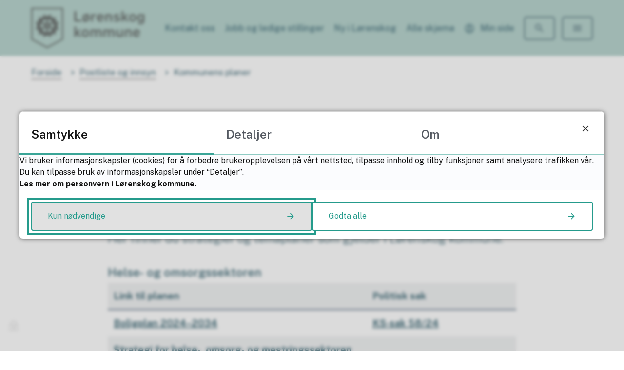

--- FILE ---
content_type: text/html; charset=utf-8
request_url: https://www.lorenskog.kommune.no/postliste-og-innsyn/kommunens-planer/oversikt-over-strategier-og-temaplaner.123951.aspx
body_size: 65334
content:


<!DOCTYPE html>
<html lang="nb">
<head data-uid="123951:19810"><meta charset="utf-8" /><meta name="format-detection" content="telephone=no" />
        <base href="/">
    <link href="/templates/assets/css/default.css?v=17.10.4401" type="text/css" rel="stylesheet">
<script src="/ClientApp/vanilla/templates/dist/bundle.js?v=17.10.4401" type="module"></script>
<script src="/ClientApp/vanilla/web-component-library/dist/index.js" type="module"></script>
<script src="/clientapp/reactjs-front/shared-components/dist/acos-shared-components.umd.js"></script><link href="/templates/assets/legacy-css/default-typography.css?v=20250526" rel="stylesheet" type="text/css" /><link href="/templates/assets/legacy-css/default-skip-to-links.css?v=20230510" rel="stylesheet" type="text/css" /><link href="https://cdn.jsdelivr.net/npm/remixicon@latest/fonts/remixicon.min.css" rel="stylesheet" /><link href="/templates/assets/legacy-css/default-tabfocus-styles.css?v=20250331" rel="stylesheet" type="text/css" />
<meta http-equiv="X-UA-Compatible" content="IE=edge" />
<script src="/script/jQuery/jquery-1.12.4.min.js"></script>
<script src="/script/jQuery/jquery-migrate-1.4.1.min.js"></script>







<script src="/script/js/basefunksjoner.js?v=20210408"></script>




<script src="/script/jQuery/jquery.acos.js?v=20102020"></script>

<link type="text/css" rel="stylesheet" href="/clientApp/reactjs-front/tilbakemelding/build/static/css/main.da8afa71.css?v=17.10.4401" />
<link type="text/css" rel="stylesheet" href="/kunde/css/knapper/buttons.css" />
<link type="text/css" rel="stylesheet" href="/css/Knapper/button-icons.css" />
<link type="text/css" rel="stylesheet" href="/clientApp/reactjs-front/cookie-notice/dist/assets/index-CwygscSY.css?v=17.10.4401" />
<link type="text/css" rel="stylesheet" href="/Maler/Standard/Handlers/StyleHandler.ashx?bundle=lightbox&portalID=71&sprakID=1&designID=10132&v=17.10.4401" />
<link type="text/css" rel="stylesheet" href="/Maler/Default/assets/css/themes/default/default.css?v=17.10.4401" />
<link type="text/css" rel="stylesheet" href="/Maler/Standard/Handlers/StyleHandler.ashx?bundle=signature&portalID=71&sprakID=1&designID=10132&v=17.10.4401" />
<link type="text/css" rel="stylesheet" href="/design/Lorenskog_kommune/lorenskog/v2020/assets/css/lorenskog.css?v=v17.10.04401" />
<script>!function(){var url='https://speech.leseweb.dk/script/s4brf89y17bhv752n234.js',script=document.createElement("script");script.async=!0,script.src=url;var firstScript=document.querySelector("script");firstScript.parentNode.insertBefore(script,firstScript)}();
</script>

                
                <meta name="viewport" content="width=device-width, initial-scale=1.0" />
                
                
                
                
            <title>
	Oversikt over strategier og temaplaner - Lørenskog kommune
</title><script>
    (function () {
        document.addEventListener('DOMContentLoaded', function () {
            document.querySelector(':root').style.setProperty('--bc-primary-color-500', '#259B8C');
            document.querySelector(':root').style.setProperty('--bc-primary-color-400', '#3AA597');
            document.querySelector(':root').style.setProperty('--bc-primary-color-300', '#61B7AB');
            document.querySelector(':root').style.setProperty('--bc-primary-color-200', '#90CCC4');
            document.querySelector(':root').style.setProperty('--bc-primary-color-100', '#BCE0DB');
        });
     })();
</script>
<link href="/css/css.ashx?style=artikkel" rel="stylesheet" type="text/css" /><link href="/css/css.ashx?style=login" rel="stylesheet" type="text/css" /><link rel="shortcut icon" href="/handlers/bv.ashx/i6b5ccd7f-053d-43df-b287-83093bcf1178/68432lorenskog_kommune_logo.png"/>
<meta name="description" content="Her finner du strategier og temaplaner som gjelder i Lørenskog kommune." />
<meta name="author" content="Kristian Olav Hvesser" />
<meta name="language" content="nb" />


            <style>
                body.has-page-title:has(.js-content-title) {
                    .js-content-title {
                        display: none !important;
                    }
                }
            </style>
         <meta name="twitter:card" content="summary" /><meta name="twitter:site" content="Lørenskog kommune" /><meta name="twitter:title" content="Oversikt over strategier og temaplaner" /><meta name="twitter:description" content="Her finner du strategier og temaplaner som gjelder i Lørenskog kommune." /><meta name="twitter:image" content="https://www.lorenskog.kommune.no/handlers/bv.ashx/ie9ea4bc3-a8c5-43aa-ae6c-0283cd03d43e/w768/h404/k4cb71ee03855/lorenskog_hovedlogo.png" /><meta property="og:image" content="https://www.lorenskog.kommune.no/handlers/bv.ashx/ie9ea4bc3-a8c5-43aa-ae6c-0283cd03d43e/w768/h404/k4cb71ee03855/lorenskog_hovedlogo.png" /><meta property="og:image:secure_url" content="https://www.lorenskog.kommune.no/handlers/bv.ashx/ie9ea4bc3-a8c5-43aa-ae6c-0283cd03d43e/w768/h404/k4cb71ee03855/lorenskog_hovedlogo.png" /><meta property="og:image:width" content="768" /><meta property="og:image:height" content="404" /><meta name="acos-cmscontext" content="w100$o21634$m19810$sl0" />
</head>
<body lang="nb">
    <div data-id="widget-155" class="client-content-widget-wrapper" data-show-title="false" data-heading-level="div"><cc-cookie-consent-conditional-content-component class="cc-cookie-consent-conditional-content" class-prefix="cc" identifier="71" categories="2">
    <template data-template="acceptedBodyStartContent">
        <script type="text/javascript"> 
    window._monsido = window._monsido || {
        token: "7DZXsZthjLm-UFJMh-A4aA",
        statistics: {
            enabled: true,
            cookieLessTracking: false,
            documentTracking: {
                enabled: false,
                documentCls: "monsido_download",
                documentIgnoreCls: "monsido_ignore_download",
                documentExt: [],
            },
        },
        heatmap: {
            enabled: true,
        },
        pageCorrect: {
            enabled: true,
        },
    };
</script>
<script type="text/javascript" async src="https://app-script.monsido.com/v2/monsido-script.js"></script>
    </template>
</cc-cookie-consent-conditional-content-component>
</div>

    
        <cc-cookie-manager-component identitfier="71"></cc-cookie-manager-component>
        <div class="cookie-notice" data-cookie-mode="1" data-identifier="71"></div>
    
    
    
    <div aria-label="Snarveier " role="navigation">

	<ul class="il-skip-to-links hidden">

		<li class="il-skip-to-link-item"><a class="il-skip-to-link" href="#contentInnhold">Hopp til innhold</a></li>
		<li class="il-skip-to-link-item"><a class="il-skip-to-link" href="#contentHovedmeny">Hopp til meny</a></li>
		<li class="il-skip-to-link-item"><a class="il-skip-to-link" href="#contentSok">Hopp til søk</a></li>

	</ul>
</div>

    

    
    
                <form method="post" action="/postliste-og-innsyn/kommunens-planer/oversikt-over-strategier-og-temaplaner.123951.aspx" id="aspnetForm" class="no-script page-form subpage">
<div>
<input type="hidden" name="__VIEWSTATE" id="__VIEWSTATE" value="eQX3ayNhayGkrrvUHZe2wKyz5fs60NrWhE/hv0+2qwjj039jvK2reuWiREyr5lotZ9CRLjn3a/a+potkFmoptor2bst8wU/4AOiQelgDYO+p1nSb8EWMobrYZ2ta2+Wp7beRN2iWeh53G8OwMpua8EqQwGhhhufI2OnXHGYM6hvuiRBISHhFI4gSWQNa8Ejxg7ZAOCJvWrJuSGx5NVZ/zCMuVOLI2PQVDl7IVgkYg5u2+hBWUzEaNwtRLUcnhTG2m7QWVt5KZ/pKBYu3rbKDY/[base64]/d3sg0k1HZSHw4SeBuSs+UiW6S8w7loVxUys+GYg6tLkRcKmNKbL+B1WSQelP9CTQh5V6Kt3DLgJhtMIsSDC3B3QkY4G6Ds+Q1lZ/Hape1HQ/6UYXZa7z205zp2l6LRBGel+sgyEYeozGw3r8LDj/d92noHUtcr+neHeesN3KUqqIBWJSBXInCGNzr3M5SkFePn0jotTn0BIdvJLliuNFiq5qbV2BtZzyj0LuwTRvrn0P7z6RLliGLHSbXzCoEiCq5wWAlF0YpA7RhtdsKSlrC726nVs5qwLznBkSiVraGFCyoI1OWSFoO5/RE88e2EnCRy5SXqL+Y8plLaZ+z0qutk6K1P756VWYA1hSp0mHNqMxWJ3DaYr6kaliVPgtAO0HpjN4A24yu6nUz7wL779dwirSqYhaSBHQfULPOsmY5eU+jAdEPHrlqKfBz5zGMwwhXBzAvrU5wsFpWCYfuFClfebtDaB41fmEfhhqF/YtABXhqHT8VI9UM4/vpfVjXiYurt1VQnNbni3wCOjGY3vWRNk8r8CcWW8vP9q26rZBVOcG61Q4zEL+HXTD2ct/PjrLenxQL8eFqFfRFUDdNMcDk4vPKEoqQ4JsGnXP/4W/dXgKJmJz74cIkMJy+zylAX0gGGu0s0qVRnW9eMjsIqNzSfCG8NYATz0OnYbbly66S2rSnLSxamSKdYg3FC9ncvZD0KVp4Cn/NZRwHqRm65I1fkrIsh2SzgVM/JXioOigAY46clEoO7vCtI32nk5XcWXYdBSIVhrq2xthjvyUyJv0uOrKXLinAtRdLYKUBQStTZ5d1YKEPg8aZU1adAFUQakYHM31S+3GoE+GosEQB6Sb5ipTsdDNAr63PY4uamEctv6PR6EpiSLc4BPb/8VrqlzkChRFV5T/1C62Y0XYA9u/oFCHXNrGbCOW1/Vna7pzmvUzCidn2L/jTMTNqDij3LSRJsOjse4OD6AMSLvpm4REH6GwW7jD0CYo/G6KdSEXAYoPETq60DPYDJvQs/W5GqoErXNENoYVYlUWZugXiIXAxrPNsvqQxn/6AFA2EmRE1V9AREqFMaAk3JiEWGnMb62E6gDb83Igr/4OnrbXkknsYnz2zptWTEicV0rzE0mp6ho4ahDe1nG3J9eZhJhxPY1W76MTqyCllU+Vs4jG00Cmg/jhJoljziiNpLxMYbdB7v1D9tjAqoH1MnVI8D/A57kmgy+qNc3Bfus3zMPDu8Ar/[base64]/mVa5pPR6PpfFtfLYk6OB6uzQG6RsXWxus9CKJkF42nWjaDGNZ2VLObr03GdxANbr4TPnjvqSz8N1TgAduDEVBKm2BkIZ0i6vlWJo7UMKw6p1KLR18/SBbEAFa1NBPfvz9cyUhiqmrBNJOExnK99mhRd/A1ZKUC4PAw9MGYWHtLPGVGwetf6892euEIR5GrAvB98KyrpoB2H1vigTfHGI52ILJSgNgPJu9lBFWfcgdRAkp9JvrLrsVHYMt6vksXMJsjIHd9ZKDWsP1DDgNbCckm/4llgITn1kGvm0Zm+GNIVgTsQIpWYnF2m7nAX02RJ2iZVI3IiJ3SASNd7xdJ81ZaIbVr1WWuET0HJqibulmHKhCB2KTXkZwsTJFvABYPQMe185EcJ+4FWPcTuPS49Ni3/dpuDVMDdTA9IXCbWXoUS70/9qh2dx6hsgSrm7seZPzA59gDtzJ/RXzQUzy/ZzqfaNWC/HEyuHT78zVQFZE8mUnUEV+Ce+Vw/F6kLm5BY2VXXCmNfxNTkQYpR7XMRcz/[base64]/u2fptSgEPs+1J0OHvgIzHarLFgLxgIs2I26BL4ecd2TKvb/afCytTCP9yfUDfcImNC5x0YFAyZOSrQq+JzQ+jlg28Kzl0D5lA41WxoqHZxRzM0pd8mRpYaFBiK6ZmAFlLxJbMXRiLWZRsaw8mrrccneWPSNdTYWYrn+U9ud3pqWVamAuZ+4h1EQiv47weVnn1n2WpW/+c5TzvPfvBzKUgCPWiWpXVTlzxdkN5f9410kYhXE5q2SPqyoDl+NdZxyn8b+arI5dBRlf4aXRmfms6H4bVIATc/fPOQrbf8fCAoK6nbUV3ZFLE/82/23BM+ZfPFz7kSewEnRiMtlqXGrn8KfF0jMpVGgJcArPnrKw6uHQs/J4HA1GPsilXeJQ3lhlFIqRc3z9xzXJQReCZSakAkD0dN8FVwMrF/VnFPxRJtxSt0Ux6wLywEighMIa/aa1uLwPXThdjr/R5fd1+h7L4nT1lLA4DMfd4LBtTTwjPGcouxyK6iVpZ9wgnWgfVCtbAaQufqwaJGOwbjtnazxuFcnwqmw5yqJnA0VMUlghmVJ6JUX/9aS2oxDPz/6V7nDgIK5BEVihVFK8diB2yn42NsHZB9ytRyjnZDK3xed+5OUfXoG60cLP2/OwOGb9T/fRee5MCoJ4OFITtGX5WEN7w/EJ1jprs1MtH9R3pZ3Ls0fV09xuMoi8P3Eyi6PBhTxcyOYvw782LuK1uFMF+pH1NQNDWKSuSOC2rOWRkNz6U/rS8wR04Yi156V4vOkOUJQl+SaMhaFdGgYaGUrLSsogdrhpGgWJSEH156IgPkRcDE+d0P9iZsk9avqzgyUGHn8GYNF+9y+lC+qShQ+HvZ3CvHOHeQWIZz2iYPCuhNzXrQ0V7GuX/NrEStDgOfCUAnqkESI/E5JDWdQEz1oqFb/heurdaI+JKbWprglvFqgDhzmvhANN/EUKiVElEp0/hI+7xQPG+ywvXYF0j3AcPGyneMfU180YPdJ13aYYIBejhjKO1uiyFW1EFFwZ+O9DKaFWB/[base64]/379pDI3KAM86U9Ci4TvdRNPMAddzq+/k7E8eXHnvPQ2cEIj2hN1+rwjeDCi/2Lp1kvyvumz+qMRBMHwoS2BV9cUqEa0VvtKnIEn2H498UrNHwcTMpvUpxtAyDiUjwy08zTeF28XtcsTHSQ3GJkpyMzlgBwbQ6Qob3n3+lH+hRDPTeZVtVl1/ONTjHwbkicQOnYe6bN7dJk5+MiyP1FN5xxhZisnYZ4VvlifIAI8rdPGxONyOKYSqFKFHHiVXdUcxcuK3Zaop1E5ut5f00m8cY5omEz3tHSxYWiHNmRseN0iey70+gPo4YTo/r5xRqDsm1K+oyMLwh/oDfrxdczFeq9DKEN1CTng7NpfAEQkT8E7FvvAdofFY/VSs2/zHleT1y1QDA6KxpYthzodtZ1jTU0zMNHeK5Rtfe+rjSwFD4WXJOFokVrDXpGZp0Ao1LHWkGWJj3LPK/2U9Kz9jrB33NSNW6P6X1UT/1FBsKOFHijxtROvwR8XYsdZNy2sg026yHcdKevaHPOXdCyuHrHDCB7xKtd5vox08s1sKp+eTBhb51BBCcv0qTRiYr2pgoSQ1HGoMAFI1WdvkLIJ2T9vvh8SqTx2ex8J/8NCpxc2HNDNb4bSjvRZuwE3vbM0ZTA/[base64]/GvJjGojIxzaSiaqWcW1dc+lwVH/4hFivXFUI/hh+ahTsoGFCGSQPkQe3uVhHD+/xye0VM8Jz4LGp2jIXXzbvjmSSjwQBhmR/5uox47i+Z6pk8JHSU9TQ9lbCMereMwhLdCkLOWrb45FNzNxv8mQufjuKTXeRSA3DAdmVMnI5V5u6dETaydpCRdo6GRu6t65uWbulVPGNkG/giRgKkPmyPHpjIuD9fCBBEpdtH9O35gKS00uy/j6FvlY2BVywKT/Sqt8R4HirYBTJ4lnaYZfRyH2VX4ohhsAetjKa+J2A16HJmx6sXCWGaV0b1/zJ5R2yK9/i4LAz76kxW+8C9gm72S4bVqKepcA2Z/9mWU8sXWV8gcDvuN4bZcT2G40v7Ev/ziTT2IjOyLRfCdk3HmFsPbSGz2o2rlpuqzLfZpJdeUOKo/U1gBLYpkxozgK6GhFeLtmCv76eAT6YC3LaNkzl0bDqjvOoJwJLzFT5lp7YhPNCdxwrUpzhuokw05M46LmWMjKp6KjcFTq4HBIDS0ka/e3fgtRwKyh0B1ZuEFeDoy99K+Y3O4n2w4X8D3j6L2iaHGcm5nFykr/spD0WqXSIracXL/20KAR7vHrkUICOq0G/+I6aKQC18BYx/xCMa3HHyZ5ELYH71nhMIBPE6C/NhFKTI3aIML90rhGwFTW1aHtY9ojh2RAyAd6gdjX1aM1kGtWi4bsL5Qle9NKKonnHnq0wLy+mNTIZFdhH/QtOPmWz4oDtrraRRTDMLnDrDd3CvwZFHOqUqB4ElTHeS/MLmIuysc8r+TyVQzekGWlrxMhx4FnZKgUumNCj4c1M/8nugqMJR/3GZ5Ki4OcmFSo1DPXLEArUK7zs5QFRLHmXd3mdNrxvWgFbXO5UYGymPNr7KGvbwp0socZ4ro6ZSXlZ+bNZs6RTgEJW9YorLhOIqm6oNp+v3ocsSqvfSNsTY0+CsOpfuCoExnMuVXhoNi6oNAZIK28FUQzxG8iz/rV5adYM7am2vBBy/[base64]/KZxwoHuOzmiyqttfF1nyzy0eHMcvGI0yBfO1zJJJpU+R3yLUPfy7psa/YzMCbjcPw93sX/TP28Du8SJP5UlY3y7EjbES4wyB9oM+Swce9wKYhgwGxZ2a10egWYO2yiCwCMihAK9amXFquUiLQnZmttSvqECaQqcwkEn23ibNXOEbjOWRvr4FRfaQxvYHltQWfq+o7Z7Os7BViqqkEI7yx9kUdQskRsW9axyDKLuTa0E7PB/xRfPmoDtwcze03tA2QDWwzR+QaRp0FcDYYcEw/8bOr8LdnDIYABPyhuhDgwwEG0kP7kpxX5sqEnSpJgIqwBJqoHqrO3leVkWwChUxKuLHoA9wA2D3ObJst6E3rhJzl4hOF9f+DxscBR7NhZuRrKJq0VYkIFlYKwEPAn75/[base64]/vFHciGPCk9AURyHQbixF4yrUQx1xgw/0rCwbF40iSE54jvHKpfkCjmfpf/m/Z/w/OpyQ2W7DXB5GZY+yDb013ZsDKRlLC3Ed0GglY+rx8ijjtxLPzEGVYqAGDpIsO+YJ2/RRbQmZStBtS0RL1+G4w8xqOrFUb/2Ww0sd4vUGntA3iwkAf6CFX+b08fSWoT5K0UmCZmSu1kE6l+fg9QZYrISQ4nJY64J4Ic24FXHnubxkiWlGx+FH254IicZ05wL0jyzykj+WCQS/qCiJYx3bJYa0vOBFGwXSxVxisloYWUSvlt+iw9ShQomNcM/Ht9KVBwrI2bPkislyOf7ppus7Q6TGT23cOfGR041/hoWZCpIOHBFFA8H1o1pSBNWVqnuKPr2ITcy2dKLmtcqm/x9p5wtY+pi5c33jqIgry02EPV3Y32PuC7crR/II0rKMeuyMn+aN0HWH5ej+LWCr2Fq0sHTtzyeS3GLQhpdwX/q2A43cyTM5dMJQbJ4sHYId3cOBrL44eB97Xy+BKy4rmspdlZBx4mJeZdLAag8yuGPGB29Pz0BmvXMICFdGGFBYdt0XVCJwlUv3C9aZMGf6S0lbSOjorfGn/T2lakTKOO7s46YzoL+UWXDrjKfH5x5JcTB2zZDLPjkpyU+iLdIWNQYiHtn1o2bLPkVItHbdxuecYNqA29FRlHfUfRgcm6pOmWCLkzazuFZko/2CjPIpuXueKkGPhpHP+vvjMBywKKMJ0T7hZJ3fvxxCaDfHr8lkm2TeYMkXnO0d8YiGyXz87V2utyzOxdQH4SJNtQUUNXsD0OeiMNtAys3SCxXk92q3+cut7HaKC+uvsXRPTG6NjrkmYG4v4nyn5qNqrLwDCX4WvEKBGtuyfqr2WG+YF+BnXXjeahZK/z3s6aSgcjz1YTioTTjMuO5JTTYFyDWG4B4t7ApWlvy4s4H3nIHxjtWlZRpSnoFW/4uEAfO9r1HLRbPa/giGMulNFc+4PVwFDd6jLn8IPgK3SUNkhfV0xDR2sA2qqkMS/KXSK95prGpbn3ey6gMNxYA8dPwME61bCDLL7rxJ5PUg/TSQgUznXP6Q8yyRVdrRkxhuRlOs8jYF+cQ5sIIv6UPBKpqhS7P9zzR3GiYHEbX5U/ne2E+WzJ+qw+YmKBLRc1MBzSIVeirBrbDc9jcLFrvzSFU1X6wBP9sGTwAJ/noui83iNIyCHUPnPELwTMPAL307Y2dRK9KVlS6ms1iVrGe7ubGDUJrGMTOLrcalaSp6//3BPZvd5DGfxhSr6QDWYnQn8xUaGJ5Lwyb+tdZ0dfN4TCTkZwzz3E59Oqz3Rc2saY3cj5wHoqZOWTtSZN5a0d/hOFnOkzNFrSxQgwjG4p45YqtGQdIM0WApJxgIfhu5cHF6eDIgcCfr6yb83BNCMPbO07p8ZFV9N/BjYFq4VOcNfg8pRonkgH9mquHQs7qvsL8J9vKd4E54M1b330vsTMm2LTxleGUaXEpjd/AaSQS0laA9mbLheYGrf7Noi9Lrrv7JbprX7HOzGN+fFFUCJMYKnvE1IZAvyetKnBYXZPs4k0LeUxwWcrBeeBXssgAPUqAKHARAlnYypVLytmWpcm1kQJUOnvmngMsrr35VFb3rttaTqFQn5h1TCw74cArRX4DHXWsoiP9+8PJYeBAZnLKs7+TqN+j/9En0HMwMa8xu03EqhXU49h9kL7iQqLRQT+AvF06703JwvNltbaMcMY4Yt/DZZx1HNh+uzEUPcup/LCJDBkdRlrcJ8P6UulKarY+uyRyjwD6Ail+1iwWGlDGIpwKyz3VDoSk8fyX3xuq3DaonyaS7xITJxG4TaSblj0CX3yMpB/31A7B6pRCYrW5GEKFBdaQMV8bTUkkngD+hfomQ2Qn7DB0yjwT13MS2rf4pTsPMtOUWW1eKwiYtqUO7bJnZpEW8othaGmRAKPUiqjUqVgWykJxEGXkJDIey9xYHCzmphgWpQe/j7QhVI19qjq+lzphDcgdI+BURpdcmWg8CBiFCzi/wxJmje5LMPipqcBif/ILdTrchVbsuhudE8/vc+bDG+znqFBNoYcaVPZAGONqZHKtEWb0JxkgRCKK6KxFpeAyM40HTS6YwknVrvu7O5k5z2k9u/0LBVw4h3vDoX3qcsy3SvndxMVVQUE3i4LpQjukt7jnkHWOwOEy3Z8UijTn2utKCgZHZ3GM8nSk5iEnBpTmH0TngOxY/aFdgZ03bD360szIF/AXle9IjqRWXT6xGgaBKMrz3qTX2mQ/53nhsKjJqNZ2fvwIKnyjwGjdNEoY/GQBZzT+1t8mbvB+9Ht3Ewb5TgXiNIzDu1PT/qpuLbTDigfHq8sOYuTorEpuHx50Rvvs8jEYuAU8BAt+reK5sgnCtghFDp6r4Irerk3vxStyNdqaGb7j2poE8x34XTqCZIRuFiJzpGqPoM/oNhbl4HQgGtCDjtHqj14+Rp/LoKE/[base64]/PIecuZ+e4p5kgBdZeg4h3+1WT6/HEGbt4MC+HPyxdizpOPV6MTEOJojATTgLug/BAfAIrR43VpRQkI/YsYVeLMefhgo8enQt77dsrQgfZIQubrU8P3ptYM6pjXPH7WYCNWnYkDtrlCKpKkwbFmh9G37m22VhEaJakFD4eDzbFVNDy2H3pR7FpNjTOPO5OsBQ3Mvp5Eb8/Joy48Qz/1dIXSovtZfs4P53A+BIPDbmj9jrVxxKc2zxB8nIwiSrqlrK39apnA8BDGjEBoz3l8I9AtPMo2hhYahov1os/1tqnjRKHoXPkXGK5h3hotXlF1fTYc3inEhDtG4Jx6t4gGNQzTNyhD7pqmBpyNd8s8b4Gtlgf1Sb26xHwLpt4tydAb8cEXNoOPsywDgkw3HvAuXqHZVgXlo33EfSufInKsyl/H3YyaI6pCBAd2onybSka4wUXYDy+8+5L/NJLXD2M9mpTYA9jJhDjbPthbttZU1GAsD5PREOrqKiZAaGDJLJWk9rzIVhw3W2wNABGvYTI1nnMKodosAP3vs9X8y49i5UVjCehXHlncg1USFABpTNZ3RX0pAP3hA/GjcWA1gD8jeMIQ02qtq/zn7VgdAfgfoemncRyN6zi23e4ZjUMGKXMkerLIGKCyxhO3f+/jPIs7TLR+9gEOrCyhxugkhKZcDp2CkOcH79dhviQb5jKaHqmTe0i/0TXpRpANxfz3dhUY77ilbBrcvaoifb4tJzVPxdjvJjUMP8kPp0ZanLJXeZQuCMXBZ7iXfviw0PRzH4Iux3ifHWTghJ73UYSXCrJxZkpS50153ygWz6Di7SDepvsp2nwDyVtqdXVKEjmFpPl+HFTbBW/7hnHArojbm8jZovwca6A5F0qY56/4092vBy15hH1NS0Vtrv8Z7brdivtE1HWd5OGvGrAzp4gfFN9WTH4TACD+BAiW7OZGDpd6XXc22EqpPs/uNZAUgsF68dCVGvZybMkCkWNyvglb6NOTVD2V8IzXMzESB8pCWvQ6dGfUxMH10pjln9OgLh8c2e4zSd77M/tdy+/VxMaGoAQAjveIC0MBGMwgbNgqX+dTFOel50RTYtsNYh48iKzIZWKlFYbfXrdV1FVSZn7sqh/3gtxLCwkTDGZi5imZbyUcTGVFJexUG++hzoRqesUPphPgMUKz2A5Q4kjiZ2sCPD872bcuCgSQwOACReq2H/[base64]/ar0C5bdz/kMl9do5+zDpBV32m54GyHs28KLKxqvv0WAfllecrjDOjjb/Ke6toSKRWzdQBEfp3Hpzyp8n7PP1/CDP1qOlQm/2rXKyFmv2vSgb/B209lBRlwdjup7RRwlBBPdsEfo9XCYShuGwa6bJQxWJwkg74ywmnwetdy6P2Tdb7WUYYF5/ySx3iW7oJn+igCX4DEiR5kPdtQgTeRpmYfoOJWz87jmb8BWh4mShtT25P0EWJgv28ZLv0XVKgBAJPiQttAyKdzmisaFPCMfx/aS+dKjL5b1hM+lToxU9hcV0Y0xdDx2mWJacBaxagirreqdGuurrob1dMT5zPpSEP4dhHb35Y5NnCBWLS1lfBd6/9tj2LdvGV7NahYsbqFbB24KTx7cLBWhSVkRo9g17GvKgF7f25mJbQCeRPuD/x6zdus+LfJvUwpUrPL/nrDeIf1aqqluVIOYMIYrz0gE04/FqvKslNhf3cJ/hoiu1BbI9C3E8pckGN4hldMSct6F9kDBPff5PQIGlXi9+9PB9f3tXXoo2UlyMOWbW0QJVkA8iQB57pC1btjFG84iyNELE7m6jquoJE5PkbqLGS9uEf90cIUDTWRz6PT9kF+tWOGyUE7y3CGxtAezC2oEZhWtE2tJkk+xCkZTzM8w2ft+L/MOxqWuhLivilcZxF/J946LJ+iKNefk8FZ+4ho7z0aufjax4p6pAwli/QDb7jCT9Vij0P8W40Ujd+d+3PJytBSOj+kvBjeoEFl4uZENANN0pvQDRyFDKrAR3KrQBW3dUCJVTl7m39DKO467dCHGzxOKmkK05aEEa7NMWsXpm7x1pazZuABVB8i2OncCVVYVmybuw4pJPCUbTWIGZc+duaJbrkx8B6orZGFGVVZ2V/Xl4Gy8Pr+5OVwPqVzNbIIFDVzJ2GgPYlmGDvoHe71MxcRU+XACaXE4l7hF19dhJbUCHAZbkDYXAM0f/2oGOoIjCgURaCPlcnLfWUQY7XrT1PoFUt6t0xcGrRsXHvH3PXZbnAee1zd4Ty6rZJj5BsjHsrK+NRPXsOCKPRKUWQsUSTqjbF36sEql4ukHRVMLx8Iio0qZ6uF6OipfZ/8sSVRynsfL5iJnGfeds0zm84noKGLHf4bhRwcEvA63q9V86+t31mlmIwtD1EE4ANTa4ojhpZUCOS6IZOhV23HfIi7vmhaeHtFN1Lmr5iJ5y+YuSuYj9LHpmlK4iTUoJKB7hcDbgX8Pmly9QbxRGllhlb4ngJ8NOnwmGAhxjG/mNCHvEkZrRx4Vb+zmPAG83fJVzIZluNF/b4CNngLVENUBvzhvJvQZQ1fFs5XppJRCPWZcyazZF92YWfcjl+JhxkBR2lI42AjoLP/9mHhb9kjuIGDGtc0PihjytMfl3CcZJ9muyEl36JBvczw/EdP5HK+wMy70Ws0PRiXLdAVsPVVfZgZ5N7Gi2w6n/VLdzzxOE8ROO+yjUivJsvmOYjIE7asAkyZ5tznIc8Vdfk0FzC4bqYTGlfbCL4p/eNr3ImYLNH35JF/f2sZ9XmzKkZov2G5Xy2jroXUiEZpADc9yLCNuInH16trjnQJ0oOZkK/7Qm2r6TF1yczbhI7GeU13KcdcS5PgCcO1TrSCQ2NQISdYGweAjqxxWhgjMyj4DY4ondaJNj2wEWD+Eka9vu4UOMu4ctlUdfmWExgMVrIQN5q7381tNXDZsIFaMs/9M4nH014y2rn7I7oP0PSzYF471XJjp9HbhuTdYFwZ85323M0fAKzsH5eFgX6vFd8VI7bSSzuZzQeWCVIwatwlG0vejKpuhalMJw8wdDI/[base64]/JUpM63knqBVYENPA7mrbq56lPFwfoqDokYY87JThEa7k1DbAD5BjZktEXzSxmh4ag+opHgfBZRa3U0pFc6CyvpP7zziI4Ub23dZF9MhoM67eRcpiprEFFykuzjRXRDI2kQs8Lk9APblngCEHhUTB/giUv4mDJJ/zt/QuHKQa7BLpBV9dPggdR/jUeseBl6CQpPxKWMmcrsXX+PLuPU9Z3skW1BeWfO3VxQlwX+SGPD7HW30lF0NDjEyXugAIO8mK1IbBbi8DRXb0w97qhxXK/Ej8p9xec46gEMtbZYzaXCOm5jhGsdhDTwrBVErS+ZiGGkdgEUhO1hii36lcc3g1H0Kf+7MILpZamG+nnvvIqSGlsXSNdDXPCVBZTf8kCnQqpDNqRqqaDExDq3RXBE6GX2BHgyiFSsrA/0OTAyk7Gi2FjeIZBhX6a8KFk/w7JBxCwEGMPzqOqKkv8gZzpqjWFRAFuT8VhH4MpHpRC0Pxhsd7y2qxCnhWdbwBMgLsJOom5s0rZBhTEj4Kqodtg4UvPkHE5unVA5fADOFEt20B+a4Tx+AVzXY0/wqNr+az8SRsGlxWBwrqKmlnGB2XkImpChWNxjy/vPKQ1kTBfPw5dNiBFgdskhBnXxUTwWGluCRwT5binNlogmcCW9nPvk81sHJlXvt7vRQWjur+KA2ijiC2BmkERi99/sZ5XWCIYM4LyTGlYREgx0EZps6EcabKMODN8HEime4YlWmvvWYKJo7YOCO/2yLvbmjZh8zAqSwTNmUV9+b7YVgJVf31sdnewVpSMdbXrXipjfjQ2HKJlaPUqLNzfO3ez9IsIJtctf5Ibfc5p0KCrOkoEN3Nj8FpT614NTiNbQXGSTAvZESEl91IVR8flSDX2aREv3zT4TO4aoE2lzslHejQwYA1yWC3/h+RxMlIBSuygULSSMaMnbKQmIk92/Xxe8Xioao50PJTvxbnV68t2ES5iWZYIA0ZHDlHXYJ228RX9oBP17CAQEAmsIEdLvTedOeS+OiS3VUozFfyiCPFGzaSv8ag/pxHs3ldEMavEnqLk3NMyVBBFWZCGqWdvnzp6uqhhySjcTE8+oHZdaH4LuLod74TZ1UBDxxOHiQqM/CSBfumIl/HVX9MSTeAoH3TKiii5G83/EeEnMj2wSX/6VZDI2N+k/IKDdOKpZCSRKJHxee7I0cxNJLHi9gmhRjDlme7OgAA96c4GiXM01DFCagzWTEjsXgKcSmr/wGyA+UeJNSXPPdOKnN8ftEDAfjBs0iNSQ5GxTQwwnxloa1E7iuALxq7qeVJcN+TZqMTnKj1qgz7+mO1/Nv5wMTuGdazRTFN6SndnstlkseG9Y7/VxIntO8kIW0+2k1EPs8MycYmeQ2M0kKbYxCWK1l0fPnoz6gC/AjoAzCauaBlcrYRHYgO/c3EzmVtzBIdk7AmNU+Z/xUo2urEubNm81MHoI5h9/dXMxITDGhlLWJECbl7d1mEUe1be/aYXWRH0f/0R/arvKhhLialyBZDmuJmkwd/tKXsImz8qP72J0f5k6JcKVljdj6lAQv+txexR4YoyVQkHghBKfuIbnTkQeY6kNPpI2V3oxBiKlQysfJznD3/xuGIlSpBCj52YNIlOsFTWfarPpuyQkVtyfeTPzd44kQUPl+ZOQKWHaAN8+/[base64]/+pnAUfXSoSolNwsEIaNXh6O1MXQ1qRUw46FHBL1yhYdSVqRHm9PiSu02Xw1mVkwuv5IFQJbdBLfjTShxRJs8aLTK+1BmoQVUmXeG3Mmpy54ow/YFxsntM6yRBYWTyBh3EGd929SH9XzKFtvnLx3hpJq1XeU3SuRlnR7Ocm9RNj6HobhGLbDlrlWpxfxxI9DRkhIXTogkMN/A9Mkacuqz33n4hhdaGh8GtU4RIZm/Y1SZcEFesD3aedp8vd+PFcrEtYPSJIegfkAzZWIIrlBgNxDqwUJR8vW1kgfNo8erw06UvoOh53J/MN5YJ1wLVf78Smq2hhcZau7iU6hiHtTzP3ZQSepPKPEUnUnCr3bajMz4Q/XTFDQ30Dtfb3dHBLgDDnV7HwdXz5uuvuOmgrJdV6jZy8lPqzhy5iyC9GY7arPn8d6VRPswBhaKQ2IaOckwu2M7Va0rNk8UXPc7oCJaokyonh/MLgw5+O5IfJoe+1kEi+WBPNxzWjDFUOT4w+FoBe50clekOCDzX/SivOR91gmwx6NArwEMocjw5g4MIpQQQL5wnEuZaIgnPoMo1hlEb8jdmHPrm+fCj6dsF2LkaXznRBVX+hGSxXIfP36o7NrUrxSwMExGXngM7lzSZ+bZiuIi3dzB21SSZsxPXGswtReDqZFDKQdZA+TsqRiWj+9qfPSHRKH/JxYW+Yp35eaij+ACxLl4RAZPQv0nLxPjfbesYnl+AIKVHOV3zTvplzs7gYtaiKMp3aF0e9k/jnZyQ4ptUpQaj1NGr/tLs1PLi8zlTbNI7pFbpVoHURjtcYWtYNOtE6hmH5rZq042G8uue2h40zN62jUU0zJvnH8946IgK5tpnBSFW1Vink4tLwbKO7jU18qE6YeTqqTrtJmbF5ATcjGsOBbTwjQ9Aoi9hYYGLZsvKuxXQWy1wZhieZLuhkPZp9RFfO+Mq0dnaxb+H/[base64]/dLpXKZswMHkxcIOGRHvK+TgVmMhWcYKeADPxIZA2tAed8ggzeQLJ7CHz4RK5s7tJka1h43LGdoAKSyoBwCEfhfDaFb3Nk+NZO3IoE9/[base64]/bEShPgBVcu1Vm3CLAx4liprYDq7ZdbRjMNeIA33Gwvl+IPyE6PRPRXyWKNI6CA3hvOFE3KVUuP2PDK1M8M7ehr2p09zfN2uzPEOx6Cj9KJgW3nXZNxxkpdMH3nhufQvp1e6wELI7CFhDZT7ZKeAnoOmU5s36bHoirhbqRoR+udGsHZNy/6Fcpb3j4O62WVNkXtyz47h5+VwECJrLJt86nsKIqU4ATNnk/g2jwKmDk7vcIS7eLhwuwqF/0Lj4ruZMHk1UeQC9Pq4XVHmfbQJHWaXRBB/xyJ/my1+UcZtLECD6LsTdZABpNiYh2dKC1AiKL6lFTi00VKyxj/UlkpvLL4WxBziO+e4O4JOhD0PZBb5QDpnyzb+Y92R+z25Hqg7YfGnBSj9dJFr0pQ1J0Dbyix0mPVZGgGuM0kiuYWEqx7HbC3VyCBeCagi/wGYJTf284nCDRLWVKUGLw4B0BaTaK0YJ4GUkCg5f8iCvCw35txSl+R16dHtECp/seMsuA3vMTLv8cmw59wJok00NvmBzS602MlEetCkXHPRJFIg2zrHGOw1GBhE/506KV/[base64]/m3XaYQvJybVxK1ZwGMgoXeY4tK6q/ZnuMIxCaEDmuLnJR7suKxV2y/YaqPPzRY4KTDodymSehsMF+JQPDqbgwF45XNPdptoqAYauSdf7umnuVmSa6R8J8DJX6ajSaN9mO+lIWPAW7CBypugqZ1+CU5Nnmra323sANOFbwF76G+S8RE/77NZLxTK+aZyKPcWBcP4kDfESmDPS3I9BwAYu6L8brbUDNzgjCQToRWhuOSnIqePlPf5zJ0VmSXioANqW6EhuP/0SytYr30UjKPGem0M5Vtw8rU/qkgBdhSyzY/DY3nFLfOoM9AOJoqcqUsuysCdrVbMMA4r/UUw4ELO239tAqNGiROwILhQGMWUkxwGqdQACJGuWnuGYzYiZqGzCQOfWhs3Tcfe/10PvNd7L8hU58e0RM2gx/mmk4hxPzrym0VaXVaWRL6Wd9kj+BR2arWvgIofteQ9P4yFnLqWV8vbqZuFcZ9XxYjN8EafLDa97HUsf0q4BO5yeTqcaE6YRPgoVicAWWjGfhc5jFHjARCcThd8Ri9NEcNNgbvQYkH6tLMbYvX4muxu82At6olx4urei2QRpHFtRs/Wv9fpZOewHT1jVSEpoNJzTS1ixBFC2Th7OzXp90EI2mRZtEODU2pjkW0tFR+3ec73v4C8Q8oQHeqPwx6xHHXrJCkd/A2am2dDWgPPSRskE22LakEyr5PFhxLSPp58CcZ3V8VKg9oH/gPxPQgW5xcRCNiiscWFLxxjSk3innwYV1BvhbVA/tlb8SquQg+RsamGpJ41bVC6ehiScvgAFn+6Wi0C2+ImwqnIhI5ylYTwiNN+Qy+h/YRgM8nLx9rvZfpl7ynGUtBm3JWUBshQPtqUzmJ8ftxHVfJmyAJSw4bw9x9b+TLaG4QXdYXLXbu6kX5H6fD5VlJttCxV2Rjbf8nlL/wUxh1II2T/9SWhK9V+3tGtQ5R3Iji+Qci7IuIFqRZ5cyENB3x4pVTcEelDChFrUNZw0D9RJ1eqbOpGbwxIZHs9EWnVKZiQvzxTZmgkYooe2B28tNnTP9w4/Xjy4bsM2RcLi3tkiaAGMm+sbKhMsauOpp3RPR1m+h46f7MoBCwwiedOuCmUDqffolvwDA0XOEJrjLku37oIKhY6o4oSTwlZIhQbvysaOoBLiwXIViF/LJRHlixFZTrVrxTi50wvdt2UsyIAJ7nx+WU10yUZvo0XwGN3ZNVm1j9+NieHome8KahD51U54DBwdlk/01yUNMkZMacYQO4kpDe3k61U0XGSts0n6cNSpObhyGrUs8Fv2Jz4GvlbLJiQgKm9mMY3tBUPEmNZfl5JCEAv3iT2y4Hsk698cLqq97hn2FLEYHjTQnS8DuKKv2YshQUfGnOFu3ABfnRLJVXRpW86S7xPbsdFN62qOGj/y0OJb7XHpRcJm29GOLfyuWLNW/l027D7mQCbF9xnA0wl4UuMC78TFPMyxTZWNNZD/Z+mCJaM9ePXOIYAhAoL07dFr21469ef8EUaJzJA+hPGQAZpaoS8kT6uOc4wUroCAeKwb3lH4kfuKGEe7wPWApLuZorNsxEEFFOZjgT6gsfgRiakaPVFRyD8uMTqZF0IaShJrSOaEPelEnHW3u4JOAADFgrGC9DPHeD8Xh/pB3uOV1dtuLuGm7DysZlL3jqJmQmDIRjzkWS9zssvLH2Hwpw12lFjkT8t24Z2fMFODHCBJ7pk0LZLKbX9NiTYfBJP+Ykqds6gYjPaXeDQKtwU0pH3UEI8djZsFRnUO2juntfqGPsX/iuuuOkDo3/7iV+rurCquGeWfGwGo6KgkIvEwzHLpGrTDvfa0h7GT1b4bQclk9HtnnbCWlAV3x3oQesh2Q0Xn9dXQBtpn3eQdRcy+V8dE0nDx5xlTSK9lEaUZ9LaYUnJwgW0Ojb4JXSLGX2S7CHZOlYOKke0edEXAojkiCr/6e14LSxQmu+hvDvV20ryHvVv3BCNYxYxePU6dKfv502FYoa60WX1gY/t0MFVTZ61QDY82YqMF6NWqRtBqsQso3IQp5QHmA9h+NF8kx4vywHMQR3dJwjoIHnHbJrRdRgHp2olB+X6GunPgDy1ey2M30nsQu5m01e2kQBxh56AE25xxH/[base64]/yUKh//+f7WtLWzcM2WIk/7afORmBvlKw6AUzpGVY+f/RDV8fhQ5/8THLWi6XXhyRikaKgYP1pn8Tfxk+pWdSGq0d1kZdIFFil6TMDMwBtPAV1JLKSQltwIPc+2IEosEZQG+6NdywDWt3OjQ9TkqLbJrRolFw8lDfWrC8QDTKu5e9nbp7keyOX6aw8wQeC9XAnJb3WrbVMJxDYxk9I0l/WiGNnMvXVgKm6SNtzANhEEYaz9FTM3tPQIyBuAoijfPnuKQoB88L+cG0SGf8RXFSLzFAhPttqmxIbgwvL8PzUy1TE1AUftTxE2gd7vSjoDsge7XpTZD7TxruHA62FAXaU70IxYGbDeLm6RtVSd+pwmx/WqJdErNxJ6VyzF4QL8MfqwNyDGi9x0u09jGXWO20r968JbJLQuR8tqjT+oy65OSJ852vOYMuez8u6c9L9Sj2FjzZSS5JzU50MLHQLJsFZFQFdPPCpMDTu67Dbw2y+9+sm3FhMoJaq5Tzlr8Tm0jIMke/[base64]/[base64]/w4+hzSjkjBUakoya4hOsCkzWsfkDnff3C9LWSkKoxGtreL1VTR1MEtCdQ0eZkm7TkqClEpQ/7R4aB0H5XNCm0eOfX1kTFFP/3zYTT1mE9f2jhAHcVu94AWRw7iXSOKWi2oYxsM7dJkDM6l53CRm99spGekylqJWeqqNvPuvXYI5egoRY+fv31KUQTnfLBJh8VUIdQrIj5SVHFYzfKrFr1yTO4R3dvBNarl7hY8SZs8W1ZwanxWBGwtcwSJ1r/Ja+oA1ArEreK9oN1gZy5qjs14s/y4RYKZ6dj38EtpktDpUizVVO9bAHg0KA6jJobkmp5E6d4CQ6r/9Ekq4IiE1drh2bq4tsh3m9FnqqG1E5Wino3qL9Px5oYCmIx15YaPH0IlWfS6x5Asgv8Ry6BNMBlOu7xMC4k7yoxGsNkZmdEIe/w+k8l8vhQFXD0tW1cFFBI//UaWvHGbweRLBVtPjziO09RXIHXt0fYA+sjsRpNhIRVUKMoNmCoxJ7kx2vsLVl3zvDhG0HdEXomtqZiEVyodQhHb2oJPBJ2jjcjpWYqItC53ka8DyyGKPlWUda5gg13j+DS5itdqmggbClp3jfsCrVXpUgKJXb8/gKu1fGrWiWVbnH6UaPJG/Oaiy2hQYozfBJ3ST5swi8+J9+vP9GASUax0QWHq31WRJz1Kxk52tXtk8YGbLq3Kij387fL3NIBalSY9RaaVSgFn6RuUD+j4y65niHJt/YObqEqPVnbDv3pAT05mDjkEQKS+EnT/IitU2HMCAArxGNDesybWcsum+kMSXRE6bupP/4NJEOxX/iNQL4d/m4QTBKBnxa7TbSQLoUdpR9TxTfM1QFftoNYKQ1ep+OxOjRvaqM2Xj/[base64]/I+070ypHj0n7nb2WN5y0vyTJRLBPWXkcPiv2wPdwWLK+f8yIRoNT1C92dJ3o5epJN/ByZTShDzNGT7qfVykdEB8Ynydy6j+0u5W0dLwFHSqBFxwCEZZ6aul9KhEvqzQTh4/Zz5a9uEN8dLsndfm/chLhxwnn7/[base64]/IgfthbDuL6sCI7Si8+KJHK3Z08XFCgYDJNKGsROzD/[base64]/37p80c0ztV0psfvyNycdZ25Kc+Ih/UNYs/Yao26pjLxPMJnFI+xXrStwH4N0cJAWQM0Icgc1BNcePH41rc6R+pn+9xDlGyjxlZl0ErwsKvPVN7OelQ09uiggPjhVj88hND47tBtvGHhziczxDvahj8p61nTkV6A7TwKe7TDBDe8EijohkE4D+Gmuy2n2QjzzOCzQPl/8BXSTEtNUnVouUD2TjpeN/sQ4Zqsot69myuLQlhOErccaDKLqoTRsXekt5wGB95Hc35USNsUpE3EkfMbn+TpELkh+wSKUbm8P7mqvcmjhh9Q0DtNjhR1gVq+w5M/AmFBv8YKns/4vhynh2tIw47PUWn+xNUorNN0ctLQYEmF9tJwlLkPm74VPclCHBBSn45TQ6W14nK/+bemYl9/[base64]/PmwhrIjXHRIE44ipeR2yqj5/nv2wev+5cjPWxgNuWxrpQbzIB6IxMDdfDnEUOUU7J5sub7nBHbMyZvDITUcE9tGZkNHuW2wPMx4cWpoMc0A/TF/aL/ImbB3ft90M3WlzigXczXZrdBSYABk5J6XLDRLbwmRBe9fMLjlWlHPK4aP+eN9RJgTEIFPkXpaV9KSG7pIg0kHFGlLoyPbSz22GVAIiv1ZKk1me2BM/jldXHfTqezWW9Qi8W9WbMUSxq8Zz3vEVVTD7+kI+n7BmNgdTbT5JsOVvDmspR1cReMWBivOLfz7E4Cg63i4hiVO7vxY4ZNH2VzKO9GaPG13EwrxZN2jCBKUsDeWGemDvWA+gOdf7Rnd3kNxXT29qc/20xAfQb1YW6rQzq1cfxaWXiHbHjzkcylORsrFA/5tbbimX1IktReGT+60wHXlal5IxPqREzomV1oIMzP32cHWvpccRftwiMt9EshSaYdE8ActmLGM6kMt/OxBcZIszMhqAQJdvjVug2qbu6GqIFyw61Z0gbL/JiYMJaLOqMVbSUTw2rMvgBGThLbxScSdarA61BQO/ebezeDK8umIR2UW/uqf2lN9yrcgNHrJQi9J/oS4KI4zTN8VMsYrACKdM68mxh74ewiSEG5wMIDn6BJ04wRhVba/a+QOda+twVhuIZTVOVf+78fhZ76NlDkIpPWqDwYnotE0/0DdDpYB7vG7oxftbPsiBVnaSi+Eot+RCh6TXw5o5vqRq0jrTeUGt2pCSvpt/3Qz7DXkbg8jwwbHmBikA6kCFbIKsma4jDGyUapEYc7wZHMrGswC9i0qHysfyCUgnTYOaT7Kvd5zIl6+UKLeiEGUjERhHzW2sk4aMZ0l/urATjOJbOh32mI2cX+T0Zw8/k/WhOjwCycX+A/7t/bLzj2bHbF1Cessjgcmiqciw1A+Du/8UhQqrrUQq9qQd+Rw8ZFcb24/UYaHDLzvzMSu6VtD1h76OTkvuamtQX1Fv4asXtrkoXhtb7E9HKZE2mdP+Kki/YhVhdAeoLdFpYNPvHM3p+qwBOWWJLJex6Wl7bjDZsT/0V4q+rSKhAewauMxgW6ePOn8gorOh+6FpBDku3YhL5jNZelVl5nxdVwmf4Fx1cchfrxyQ2lC7HbSHp6ZrSAVU1CgIbF9E86HQlkJmjDoWF93pu5RskzBb3VaYDWum1ERJZIEsuiUDOBhjSpuqIp7/SlJn7z6xbwETTJBJuxwbm0QdRDW5mRTokrrtUT19vxkAWej7VivCAPrR1cs38MhuhOG0apIo84/5Zojvc4Wvgje7uQY7/FjFLCk+HBK0e0lfdODV2kXKUdzJdpAVtQM5SkjJDQC21GfcpENmqqnxw6OQaShKOh6vV7yS22msLXoM0GAI/sEvOmVaqVoPlt4WlewhzU3bapn2eP0N/oTwH0UTDc7UuQaKlhteI/z6/JYJIezfEl9K5La6oYIEyKvjJwe/2QnMSYApUtR0C+tQgPOFJVV7pr9BOTtRyRqZdoTmeV11+UsiZtyjbI1zxKjvrr1/XMvIy1AFAjj3wEndfAn+S8wReLpQJmbxxv2d+w6tBvHGjYAI99ju6h5F2U7LsyDV7odGws9UXCcTGCiaShdmiY0qThCnlU2Zj7KGeu7Cu/iALx0rQDjC4SUDl7oswXkySKVwluOsEzaNbEeNi/e4IdmosaX3bj54x4TVqF4iPY7V3UprRcdZK5/MOSQtxm8yz03dA8oUBnFSUQsK3FBpkLGdMcm8+n2Y7OQ1ueEBx/w/ZGMijEzdCz5PfF7CwSjBpoaE/ztUyElghmUEimvyqhzS70eJ233+XBaKtodjMRRjeS6OuhQe/cgJe0a7awhWBndcfFsZ80q24274rS2G4Jh4U2lZ0TelnepERH7h7csCM0arXGxBjQl4Rq+9AFwxTGBpAxSmjpMlTZW5JVy1BQ6XLxMyVSmGIWLE1CfqcLAaakbCEpISKs8x8zR8qXGeFvNBGCE+vQZXPuewvwAgThYY29uOvl3/oCaQD0jxQ2KNkB1e9IKxif0Q+4CXQ8t+E9CimxSfLe3DTUQ0a1JrGddcUbDMcUNqLvfNdGnSh+sOyZSnxpy76E8DdKwhWL/ddua2OsyXhzvSMnDWflRU/aqQtcrbg4RmpDrHo2pgpkDm0Pnxd4bWiYS/JRpc0N748i7247JeuVB2fRVbv9x32U+1f+f2ti8CSFEZ7+8k19QuBpi7fk8v5LA1xr1PHm6ZmM3idC4rf42H/bIAJ/9jY25gqB0QnCOdprHnEGrkyq7HPWDQ2dEnfXSzJMra/t2y6Y8sGEzQ+zTN+0hcVg3+BT3BsMNzTUIDh4Ruobt1y4fhE2EUwRLc77x/x+shyCB525kOHTQQmNpPlnIGEcpUBf+Yy993279XaAcnTOwCFH+R9V8uBFJGJ24syvysk5uTzV/YWcijBVxNjsBwbZ8kyvNGE6l778DOsmZY/TfgQHZD6O7TvYEdvEcWQQLh/ShUpPqt2qeHXfwABrFjh4apdYQqU3aZfkjpA/YD2rJn/YhB1LnjybryZLXf0/LF1ygMl6zeYagyq3sG0qn1I7BHBZEEDMj/589loj7Liu9gc+g8pPLI0Vu7sfPvXTA7E9cF+TccmtlFha58t18PmsA+ZNaQDJG8KaYOEkn6sa0PE3PvXo/DbtGIHDZeMOYjxBjxWNHTxJ80ydnJZrLa9ZX+bhmR15iUMIqMz4DnOxDcMm/VP/[base64]/4KVaVpYRPXzpXQgLGkkfAamKGxcqpoD+EZEbqEoNA+hymObCVH8Y/ZzDm4DV3dGvFobSgzDBD5rE/ptpbA8WfnMCpGyg9niMGRMZaFLyVSLoRMX3ZNZdkww8xxDSQfXakd+q34s18k8ZXq7hHrO6WKViqc9vu2sBMuf8Y7ypcVws/Nxos0ZQsxGFOwomI8cq+tMw6aUEAKTxlNmSRLPrLA4Pq7ZN9CJ+1+MyH5oJyQMhqhVBSXzrTckMi4PcOtEqFO4lSxQO0otEO2NY4+bvR3LMK526ZrSQcHuHvhzMgFAoykhYYoir+n5gHc/u6PgsNtTXOlzBPl1QU7NnVHsqBM3jfyDU9sznT5K3j5XGNtftTLCcUsHczBn/iV4conFmH+N+lVINlY2PmqI0ApumezQcP9rJ+UCWCt2DMpUpWQfu4TSk3mQCMFp2TIodBV+xBbbVAdGCVBET5HqppJHJ9iH6nJwp+2kmqAZLrUIOHNPFrCznQ3VIfuXbOJY+iQOgzuUVNryHWz/oiDvZ5gpyrFXLwyLBKZGIruaqWK9gz+UI5mcldc719oPo9Hcvybf8zYntYZgx/yL1LZ4JrygwiHbxkzIaZtwCrB4635tRHDv/HM+nt6TG5ZZ8u8v+ebIfyxULrTA9W9K7ZkLYkfNSoUUwAUTZoD1yPePUSLmiRY1DLoLinAlSZy/Ccp8NNPmpGTMhKm69tHd5tP3mdH69nwEsBPXlXNKlqZhJohHNzHx+YmnAM6pvyhl0+U1PyMpSFEUWGqnBWSWlr1Wx/YDVuqUSjQCrD/Vsv4o0gjeGGyD3jHv0iUart+fa9LyndQKzeW8guryH+1eSd65w2a80u2NW0sqIeZ9DxC5M4MGsuSTrq2y2DffO1FMQIev2wqW6YMT4VviGNaAbup7U0wFt59FEFTJFK03/[base64]/9fzEAp51XT3fssYvbvBQfNEp967JwJOrEMjpWfdK81YMI0A9+X/ZGGZhCr05PQ1dfEK+99zoG8yNHhVmSBch3rozef2LYHDAeE6uyycLIIgxQTsx1VRHZZRYBdJKgTAk1rJrLgCKVvXxU0nlo80aXQQPW7AVuRTYuhXDsOCVcVAzajQHfXrsykovql57Qj3CUVWcqpB8M+YmpOtQlvM3LxpJ7jSSdla6NP9bw2wcP7ZtuzFG2l/unoeZVGY7tgC6GmckhuJU5Ha8aD3R1pcpeiHUX0PD+HrvZ7b0VPB9E08JXmBgbMEQndhosRAltAXHaGoimTFyDSRNzCBwmy9s1Qaa+d1L17Z/wr/ALltULoj4imFiKNuQmxSGnuXF11Y+UmZ3NODgHvqbw7GS6rGVlGVLilIwZ+t2yCrsVLU3r0dfhfyItFIPVulUIc7GebQMHQjUkzIdVnzgQpcQr6IUYcjvz6ZQKX+P5ZQgSNYWSs3tfEfYkRcHoHdi6xCDnwWP0ss9j4hiCLdgpkV5i9BgEI/PQWqCsVwZUiWZo2w6gXg/+beqD09j0QqnYjjfJsArziZwy6P6/fVXj0kdkDGFxbw0vDXJSOlfP77k/HcKnK0zVyLg2qmYcYdQkCgJQbi09nHpeSAwdEw4Pere1CwFw0zV/ENc7uPzwWfwR8aU2IzVRl2KHL3liN5bk0AW9RDezmGaiA+eJs7Tb5Xj+lkdry6P68tw3x2Hsh4X2QmjQyrupFu05L9aH+6bRsFBrXigBL+Gs1FwwU2A9a+49APn3GmVGVhq/1LVTfPcfhu/CL9zZwNAzCwbuMS3y0H3q7iVw50lQ/GYIQENNmSdUIm9H+fkMVDMSYN1KqCIWwXPipq1VL8I8prjeOMEhKJ0pIGhTRfbZJ3SZktGVjUwcFZWyFrYiVi56udWH84OfOB7FqsjMTpFi3k1QrXqsY/pzQvfyo+n0/dIpcqA7Xd6+W/IMhsP18/BDNBeEjQk1XsBq0s+MvH0hszzH7popKCYxb61pMx4k0TRU+dqE4kjaXFKoi3yBAIvmrVWo9Dqaxu2bjTFg0eAFWfRiFIYo15/19BKVvLtBwzDG/n2uWx0Dkgd8iHIXH/4vcMh2XrGcyAbDQI3f6Zezb0p6dr9Msqv1e2Azlwr91GcOQxnobMbW38bbPHdFjDwcPKRz8PnxkrAECdtMLjPalUf0pdjhs1OqLSRitiQ/6xxD8/SHKg6eUGfCP3EX0wAIbKUdnXu4M5iBjt3fvpsxkWfagN41k3ZPgUzEQd/aRuiZXiFUeoaUXqX4VBrY/a+eVYhbw5nWk25pxhP8goM8hS7FHj68sHK2SfQj6v2eeOVPzE2KOOJiaVOnAerlOtKc01VFmEh98aL0TLx9iO04J3F94qAvK7Bq7Cq8d2PtyKvfXsBNZtbjbsfnihzrcLnZPClg6VP7ti75F1AiU1gluxkkhBQRdDGWm3/[base64]/5Xj6cM4SkfbFnJ7TdLCLce5noxjdQlTrEHOA7cxklapINJxw5odDuSpVtDyRsR9R7kbXa1KnxCJKKNg4P/MvYw0nbtSlPSo2BZb3lemWoXW+cHivLKhKth0duoQJptM7IdIBEC2U4xrCsyacdOf6i4PNN48w+YmB4b97ko/HlDuUZAGZH+peqOzWUXdLS4/kTTzWL7eBPvLDYtO/uu7QoIqUwNv27H80yEV+VNnyAtiaRbuve1sli/1v3FZZQmuD6G5ksXKCTb4GWgSYeADb9Dd7K2+tqOD4RbfloIk/DA+540XHqrofSBkrkwplcFfZ9m6SvYwt/ZsP/NLqa25nQWMuy8yL+x/cg+2noScRoZxjwK1QUZYdi2H5w0ecFC5GGdtFSNgFsGDy97AymQbNwKBxh7RsvRuIOt9YAG1HhCq27Zv0HhcC1j7WEOYmAVSd7K8CL/x9O2eD9RGP3Bygdlb0BhHo2nNQyAF6rHNvNQz9dbqpZzEFbQFOzFMlgDZ5Yx0Uc/1Z4REcxYSFkLcj92N4qffz6lX/2tp3qYFs+Q6WHWKpwXSWcdynAq0vIZN0nJ+QY8RYJck7GC1jWWlYnxVBmZFsVQJgb7yYjxKeAAVLRkmYiOMFxqv0Z8IlbPOnPGR+4yareU0SPzZogIkFMA9d8D/BnE0YbX4LiiNsaaBzm+QOLH0FA2MtxdnVUlDBectCRaC9yEgjBNaLVNcwtnQRf9OdBraG7+srKBsT6npEGaHARTiNoqHABxsLC7eTv2hguORR9MHrCZmPk9IWJ+Ahxrk5x6mW1wRKzxbxw8VJzXF16Jv+40soJhe8/8GyCrsdYG+KwQjgTQif0FxkR+Z/CiVpHMdzA5939Va83HPp0E1zRTjZAbOrHvasqDOiS7f3rQvKFzUS67+GfuTRcJdEWThmaft6Gz17MMv9721bvP0EY29doVOrzWe0M4kcSqdy4q6VYbNChdfrvo+fESC2/BGGpAidf6OS97UH1KIdLf0tFhpbPEJKY8slm1Wm4RrsLWk+kkuV6k2oUPwTn2cxjRc+fKxEEFn8PUNy74jBEf44GPf7rcztbOpCQhg94DIML5/ScBs5n1lUWJeEM9q/tpMlHgTt23+S/[base64]/2iG2DbB7yYNV5coD3EbgApPhPdEpT7qGiIJYcI8SdN4CTh7/OunQearLaEQuhPveH6L/bzblhfYth4uNA/M6CvaD/Pz/Aht8zPVb6dol7MtLGqHl3VYFvjBwY/YKUegy6CYw/+RWYdpcTTPZZfsx7eD1KqTUPaDWETQ6eAc9XSVtGXXqb1QbJ749tekdiEBbT1HZc/EYMF6rgruJNNdQzh0TshUzhLz1N3GL6pCvh/UvjNOOsznejoAjG9FmMrFsoUvJ/kg5emNJqH9dWUY7d2Fox/ed0jJTrdCMivXuE4GyVv8gcUdnqPFILGxEldqpD4fl8bAoc/uwlEzyUTabqmAqVDLRVGJwSxtc81xx0vMpOx7joHyxMc1gKL81GeYCWH8D/bR3AS+d7OZe2z4i22D1f5TqqWIixwv7FeRyK6V4buz10l0V3aj2e1nZw2mODIQej6dTsl3LEOGN8MQNR9hHa+W+viy04SGmpMUzjLiAvSLlojPXLpj3gYLUqL3pEPwlT2l+CFAOsk7EelRZ4TVJARfU+1xBsGds7aRKGrHoB0T5kptPF/GcCrxiSiAY/[base64]/YEYYJyaJ3dXZrX+MatamNuDvqUmzXyZ5+X6ILKZFClitULJT4UAsL5BqOeXKvoZIuq+5KYCVg7xLYOHKboj7yBdIPfHJen1ZviT++G7qx1zmky+pg6tU0JelXO0apxGGR+8IZRPlkCb5gEkIbeJy5Db/[base64]/radp6bG90BXjnqlCQumrw8f3c52nR0B0cqZIMBWygXpwhGtIAU1lNKcHE8ya0y6qjvoD1Tt0QQd2QWcO2igMxR+R1dKoeB953e+Yb/wzENZsUzXgHoKj/KYO3VhxY3gdzdqkNMOy4leD+VFkcD7JvlSinkO9hCznaOb7AnKBLXv/mAqal9KMgM/b/8uU+XyRLa8M0dtfhQ6TU/WeYHh1M/MnuwTdMCczVrxF7RkN/r4Jx1S7ZzzgZ1/zUurFxiaF9r/QiD61m9SgvPuBuOSwaIawnzbgQbJ2aIgACA2JSW+LyN6ay3llodsxJ1ZNk0yD2LOwBxFWfTKs2aYsT+exgsvw0nHWDGoFnApBkm8Iloc1G8lwrljxsx1rMIpJKkYv40caN9jnDD5KRkQuXPfvURkvqp7QnrmmKOhvD9QOw/[base64]/2De7Jjh6pHW1COdT9gPWejZ41XH8RzQi4G8kG7kX+PnP4KhJZbTwfidKm2SZq7PyyPVZ8/BptcVTkXl61ZZJVg9IZ/LG+o9c9Q0YcGV1IMP6FjyHiyRVZRWU0aJ5t6HdqVreIWqC7pGHFTfTL1P0aC4Wz8ZkMIZ7mnQ1PBwULi4CbygPhiK4RjLpiJARpc2yfT2NSPPhmWqOJ8h17vvjyfAUOZ06VDTDkBNsFFRNxdihei7y69S/pAmjU+3Y66JMEDJRdrlUAlzvrxS1tW0gjzFU5WacAe11ZG9cIizKBvAnAx/ogLxeG1lMoFkFNz8Go9P2YM3DOi+KIyv8nC2ViH7/0hb+K5nNwxjjr7+CZYyu2l1iF0RS3/79aWUCeyCa+M4tkubKJnlspURdmZ98Tw0EJ6JDd40HDA2pXy+WORntrC0Zi6EkK/yN8ws4zJ7LfG5I1b8sfflVZJMwgI34opqmZrmuc9BbttftQAwY5tlwAEAkG7ONgyivzI+I8hgwEUVYUHOaFz6o7D3kndjzLbqU/ZKn1OxCsQdrgM3zBb9k8lgkAwIoHlq8Q3jQ86i3bIwZwUN2D9rl6Sn4lE7zrQao9GX5a8HsI/7MYQYLetyxT+z2XyUa0dqPxgJrC7TI1ctvZZ50sOwpMvw/H0kLAR2+XFLAVtAcz0f3fclIU349eIXp2OI/772lhT4ntbl8n1uKCIyBrISgs0F1w1Vhk/sQaf4aGFdHuYpzvZ7h6/YPkDtJ0tKs9S70aQI37RwvfQq0vsyC8NH6tvlY/+ljY48/bKBG2FYH1auaU/fnPqu7INGUEOJZ+wgrfnVsSsGYD71ee7X5v5zzvi1V0UvSkM2buMrPMafC0nwbc43tTAEaCl3plL4XuyjqLLEXl9zTXyblnZajxxuM3r9I2dLcQB6lhVZYqP3kQ3gx+M7oLypQ2k/h8rVnA0YyLmZrImUp44JZM1aAvC5evljso5uUTRaOFMdyBJND/8XYbHVu/2iamyddAlqZrMA2SsOW+OTh+Y+pSvhNkHBPuuKkXA3vM0yqoP0emZmngdATh0IA1vdH4PTx9zkkNWY3scx9LbWI3o/n9W7uKi1LNCE3L1b6VMY0679Iq7bQKoxNSY+gaA3Zo/2y6JjfgNe/[base64]/dSYeK0Fz8FatdxJcoztRkVcKiUTxeQUsVd5qeZwV4oqz72bBYLRGvWh96kmczNVtdnulB0NOaRHApCc4WjqnCMagndFGxfqV6XW3ii0pigH9cVP3uqF4LhE/b7+FNCrIYq3Bx6DFUARWGHm0LmNWS4qkv/baJmBMvk3N1Zumo0mqe7abTAcaX5MbU/UC4LlrXSiMvvObthxc9a21JD/pZD7SW/Y43yJ331dSUwRFIiGvTONt61JMh+Do+N30CvXUjcQ/S5lv9HH60qTQPWvrB31ucOassYt3BK0rld5Cu9v7LM+aTUOLK4JXvGoN9BS2naqWy9NayZW+UYL6Sd3sbOqiqJ8QHv1qLz0UQxSnjNIn1C9C0WgqwCcEhwwvq/Z1aY6pHjDCiWSfteIZR1xFb5lajjqIr8jDyNPxhZqUvpkhTYu6d1unYXf1FxRTftR5DBz8VR4T/00aWIRPvkqqeQQiijMAwZud583Jwvd5srIgLblVsiTAv4nrL3A0BbAX+8y11JkMRYxPNSNbIfEOScduK/aHE9N21gYXPH/49abFVg0q/agkYjTrnXO+tax6KWjk5JiG7qtnvLK73cqgTjf3Qr+oRHz//gSckRco2izzhmaMfxLOM4d709+N+8hj+J3rd74tp91wHW55SNsNfMBIi1jtl90iAYiYWVShUP3CfOTi6VNd0+2RQ0zRXfX8X/riegExxl9ywFg34zmzWF9g/VHthKeIIrNbud2hA4LdirvGLVpxHXhh8al3Q+yQIpYY3pYNgGWlfDs6cBx6BRPzv/tsBxYXdnj0A+MANTYOdp/iABkZ46WXWmT2LMV0qfXlzN+3CQmDyFAoRH+rYZ5+9tJsJaGd7zTlKZSsYmcHbqxYw5udm4wEX9MNFHzED1Ik3B/88dRSX428sArkmzqhgyqghy7t/IFbi2WZLns40JsxyVdsimpPBDG0EGFsHPNeqXZYn9b3d38lTngrm54mpKO9xg35karNSCbcFV9cShJfEE48wbfrSlI2pd1bF6VZRTyOUH9NduUerEzBLlbivS34OUg7QS1wWMJhiXA4rJ6+Z7JWwi/kHPZ4J/og+yHrAkzTPXpKYAgM/+AVpfh0QEHrjxhHvlDzh6ZSybzWFxmFw5KyBzqh8wT2pPym7a33zrLknKfqoKP5gNw5b3IpEMSHJz8b4paKn7wDoSTSwiOCExUNhZIYMqC33omgWLfhh/Aa7F1zt0Gh7FVHY/bky0T2nAVIs1Gdgu08Fis/OTaXLjLi28WdEZ1FRRFn9vk7DCkTXUi8E9cfF+09Z/RD3DiyKhHGqU/z3L9pzp9lh/QWVHOOhBdLdHApfQ/OPmgpu96Jo7r2OUTKTv/VYUOeJz4CFe1FTAlbAV28AKMKc9+c5jq4R3wfbVHoM5hbxBdY5XwFOhMoyaLn8QXk761StSaRuL3WvpjHUH8K1uf9jupytQoJMk3+whEmbn/RVx4IepfSvan7IRyWoHMkGMZ77VOD2pjVMupc9+QKfsaLsf/OCfmDfzmeBjLTbthaidc67A8ytFqlcfvar0pMw4Pi2DqEi3M0wEBJjsN6p9hh/u0OeRtAg1R7wiMOL8tg2TC/nM2fHOHFMslzZtAzVzkjyPra+ua5gtFNNBJQ8v1e7+RdqJx4Y5+FvjRProCwztdBUtZaKxOIzDFg2I8xZM5XmBiYxYbHHjRs7qhLFELYCnB5VA2YVvvZjDcZs7U1agfuaJsPbuU/wQOkwkwTNSLM8W+2PJXopHJl4G614aLb/[base64]/[base64]/dGqTgrjYSqymhOO2wx7KLhWe2PdONZh6loggTPjvjoemJt9fRjrFbGcA8QjturnJ+BKPFxR1lC3LaTtJP49LRaNVOXPfVwlHdexWvyzFhJLmP3cWqgClVusv/vTLWnQFOOCn8KhdZxxBHanm01+lt6k0zsSP31m/0mpBehSjzDl8VtERdLzSRO7pfcc2GPFAl797kWLoJJuHbcSMGzTkxLtMc8iSF0ShKJ8JWTtXfmdboHBhEW/m6jNBjLxKR+GqehFplDLkbiEOH/g/jSTCEIeTLNSbkHjobrRbz7k+pLnr+WDEJX27+x3IPZIHjDpxRqO7G/B2FXUclIcn8SmZ7vWyTLXlSjlM/mG7SLB6oYCm/pjXMjzJ/wMFyuqqjxhjHhq/RVi9Lbv6VTgkz3eld5+9+wXoxWevfK3dnC+mSPWH/pcvZ+VZZmALAlvgFniQ5cmuaecYmg/GtBuZdIe30e8uHxG+iNy9+YW2nUBxzMNHS6l3r2PyPkad9qfQiX989eOeOXkfiCjHvnwrb+um0vX1OOTaTCgDhXpaghXra1PmnSlO43cGj72rRiZILn+jkeYD+7jY8bvXeAFl7N39iv9K+RlVqwyz9usbISRzcqooFVkMz2CM7lKc2BpmPhkzhZ51/v+76F/GiMKyJ34Ki5EnSZ4weydSdFCeJwxhQm8rtSYUsy31GSWBz0Pu9ngU9xvSZUZM+TB6bTU19DslVEoX5KSucXk0g+jibI5bgPTb34UYdQFEif0LqtwDat59/HFqmRNKE4ORnLnAKoHWTnjl6ANj4nwGzIes2AlaPrAnEwjwWIki8pe+YOcaaZO5KQuxgGCv/PsJ4B45jX4Rih5jHo8YA6HR18FIGcKk916fJfr3k0EOvBQ/ck9FoZtlKzIyOBA+BchBqmunr/FRFGDsvimLlYpVAb+Ap+zjMnyvoIAmpV/ZTHMtm+ImGgW02HFqZNpvyrSG/0kspTL2HSQZUAfI5fa8GZveGB4NMOuB6WaUVldODTE3uC7ZMua6KLSyXPFRImEOWXrCEMOwp5kUAsLIXhcdNm/7g1DBX9UnLQQkUyw9NVNtOUlcOPGDZEUKTTt8WhYGKTvHosMEFM+pBLg7VgiLLirPLPftAj1Dd+r0mKhWS/IoKUJdz3Dgefu02lzgbRAF6mLijPnSGLfDVPxOZGAudwlk7hhG1xdv+NuiCxJ03bVZxuOztxExnCkn7UD1OqI0nHtS50Srw6sNVHkfwmlZuEB4zR0K4l1jM9o7BQXb/j0L8VRT0m/pY9b7kf37fzOF/KEzM91glwJEkrDlWFUQp80/d3Ja5tnBwsYbkZ3L06juikpuAkNRnt6yfU/98UeBsuMjZkO1HPynGgTUeb/xMa58vJVGDxOPuPLp3XHJbDIunEYSWimUHwBFt+wxUtDwC+NCaYTHnhVUd3vv/ILOg8WK5bK9skuLJyG8/RNPdQSy89JSCnq09YonrV6UeRMnTAouThns6QgdEcqApHG3i6ge8ifkKs4VXEAOdVMpXaRU07zc85i6D+352jgi+MkNMGnJveKPsC4ZCN1o+VmNaxXRqfKvxUaGNYug5OG0RQ/CE5LPkr4mTQ7K5qJhck5soIPf8iSmUUp4beWrIfifAiJIvhtaK7ucXTWP5aJaayQrVuoKPoYKlTuv+5NVQB3mI/DjfqW0E9YzNxv4EvqPJypktu7MV4v77yjIvNx1h7+mB2c8paCII8xQzbSQ4yEFi0fV0228STjTHO19ngoGSF/i9o/7IxsV/COFr2Tlw6aWyGoP2d2Rzj1ZN9UITfLyBQ67lX/UMImo4fcB8kN3Azp3bpf3tKWHwt7YhcJW4A0t0ifG+qQkkefBx7kESh7dbF1MQ+Kbaq5YrJCG7wQ1IhLnOt+dYZlfioPNZKHXSfIqy/[base64]/biJJXFnao6B6UklFiDbjEabRKfiiDmY0Ze1KBN1dOU7+JxxQy4xwfcwWn1gXc4UxbbRp9ny7jHp30ayarX1Bn7+mNhKYeos73FU8nula7cTVJzXW0kKcg65AY06GAoThXULFNHehqJQVPDHBSyg+clsxtbbiPCViOkmKMETmNFNjS/B1zBVGERJOyAYI9swFM2SDBiagf+FptMjTyzY7ZqFuENFTNxIHMYQXkm0j7vfcHfPkAhHIwi7wO0FnGmZpB0SKVU72Xn90wtQRXUc0bud41TbE/zdveifK+qPiaZgC7s2Mts/T5Qrm3n7zNDLQBSnc3tQ9P7SuXI1Hm5LhveeG7Y+V0DajoURJ88cPACCxJocdXBJxQ+/tfD07DHtmHvNC33eEWxxgkecBGXlhwvLrlWRVWRwovM5MfODNVWNkTtiWdqlNqtWocrzHEJc1AYluayi0KoWSm5QOIud67ECv3ZDE0jpfLLn+HUhHMuISNLBGFlXF2Lx+knfE7N+RA/Xt5IaPPfICO7PizYh1tERsEuCKXeUVqJMITmW/tsJESOhZDCF1bq29+zM4+nfxY2UjDeCZQv0FcjIxWipY7eGfIoILiH4OwswJUaNWPfmtnC/5Gb6ZgFduTa5OvWfUbAhOhIKZdgvK2xmc8OSxvjVFf8oEWgr76b6SbVytNbdyBUNTzsoJss3KLobsVdBhlMxR9YH0mqijg6kRiZSkIuKx9cCZQ4h4xb5n5Q3fPRLAHe4aFuuTdzifFn7OCOZUnghEdE5lcoOV4MMTl/1DamKU2KBo6O7ioZmz7fjtC26Y3YS90Nf/b4kwAUWDIUr5FfB9DDRGvOljsHePvijWWWGyN5hmluGyZQqySGCnbpBhz1i6ohHMXu+h+diUedM2XXZltdmGed7CS2OmctvyIYWmovPNajvKcfNZTR8xALO55HIvYxmyngDxo5tmh0vrYgxKyIGV5p1+8+KR7ayqENl8FLTq4cny++Ox2OzOGNJ1knjpULEb/T8JGZmlGS8Qmnwzd0uduZ0I2RHykXvYfePmagttcUzY8KPTxNKTxksxJYZcIARdfG6aKICVKi9DsaDCWiuHPhEpTs5lskyaohF8Uy3pXL4uhrUWHYBWboKe8XxBGcvOz6zNwGhIV2b0wNpjfpeYUs8YpPZrAo/i6JIcltJ881KBQ0O7WBgpmxX3AWIRj8Qe4OIJsLzZohThvdNCkC4xZnP4MHZcc7LHIcNm3QA58e23uwiq3uxlddun0hyML1a9e1FktFsnS4EnHiR6qTV/4ijCAxf1evwNx0STqXDO3gp6gQtmarACvYwt8Dsja/G45CVeEILsPk8dPP6vM1Z2oQe7fN6RgcGVjgB1n67uhXni0m5b8dK7/jXrhirXI6XJbX7ifXQlzkswdJ5XuUTZAsBaq8uTVQgLXb+49O6X4/OTwHTu/RZIzYkfG6iEAJAgFFl+cxF3s4z1MbG63qZx2MJCwNR0Q/FY0w1bi0niU2jOcBqQedvyda8M3olwnO+/hb4Kq69pp803L7rjzaUcoHg4r0n668QCDg5bgxAeLABI43kr0utGwRcXBCLFX7iVUnIdnJDFmuy52uEDwspfEDyYHJ2fmLSM64aIgIxmu84ZfeqrZhcATMPT/lic9ZfEMDybPUvNVlrYFhGa6tqQA6grx44DU8ltP+MiMcnfnTVAhXY8IiMV70q/SLxclvkwBj2MhZE5RPOILAtUAqqnt2O10rEshzWdtS44dCkfC9Ez/nbMxmYS/+y2BBsJg6IHUKjUKXqKeMsCjroW2Ipmn5Ouv7YnnkIhUSKJQhnkkf+/T9APCbo84ssUmJn+UVn+/CqphdsD+7CRhntf0fyhH0elVXmYOaGB7vftqIPVNphKraiOZxbhjihutUjIaOdeHAtEiWQBgPr2w2KoBHDxqaKpu/IDwVKrnSZVhFHl/LVr7T9TBZKZZmx0hfrqy2rtMORqxaDJEkQ27tvcw0qSeJls71a4dn3aRjcUl7YWjiop1Fjrn59nFRkH/h2kR8DCBHEtGyyNi2JC2POjEUf4usKXs9O0Q3qQGXbSse9xPq2xP5i8clxrkZIf/Iorrg90DLsHGuDT8G7OsYarhQeny7QqiGP8LOptDL9IOY2GImuUqykWZcPGgIyy7cXhRYikMrY+T22kd3TPgeQkyG4/2aLGXextB/UDId+vZ/a5VEoGsaAGwX2LdlhPplEtA16WoFPNPK5ACn1jvGwIM2HEFioW+zO0XVD9hHb2PStOT9ep/[base64]/tRNz1nUoK1x7zgSv5GpIWRj0doJ7LQ0y0ArPN8z4F/KPKvqA6IInof0m6VzIaBdOQledMU+A4SHyMONhb4awRGMa/vQsjEZhUW4oP6K+aKpmUdJrysCdbreXVNSJ7F+9xTNM+oPwhdYcKHd0d79SdxVu97AZw5cZqVSS3rtwke83Yen7gWPFniQic5qn29sIEbdv+9oyZey0f4QJYdS/qU604nxdghYxN/pqo+5tC2Uxi58Zp69EqYEnVi4l5HihWh0qhG5pnnxLz3F9aOJ6Qb3z0XnzNswGrQcGksrY75XMmTbpYl+M3T3uriMlolbHQGzV6o6WmbKYFTVMbwSlojfYh0uyIKCAMWTkSleDJy1jVeob7elmDBiB7v/lTHSoloYyTCiDtIxHk1eD/0AFErWcdBlfX4lUbWoZJzFtmF3ICJTiURly01S8XBozNodfe4Wmj9tGf0M1+AwOtm48Xoa0G1kX9JALhQYp/7s7VxL2+0efc2EPhQkY/XcUu+PR7EOXqa1i1+HajYHnlqGnS1g40DazNToYUBgZJW8+RCZ7PeSby+RX5fJm5qvNGZ8sIo3voYstR+9fXj90j/CX6tvnXMhjy4eGQCU6d1obcFw84X/zMsA3wBvFtUG068YnLoDHS+uJzkzgzTWTjy4uHzJsT1qLYqdsuOs6s8TKxiwXeH5lxdQr1jfHxEOfrUUZR320isn/BuqWPugZd8M34vjExGyIYL8kEGXwWSHeGGwTaeTlaFZTUfcn5+uj0XY+M4/33GK47/9Cr/eka6cdUUN4Bmt7DjstNQ497CYH66lT0fz6I/b4O37pxKDGKo77PKRIOEgdCQq3iyFY3NgNXlKNJz2ARDmumLnJdz1Y2Frp64Nu/bmFSGHREc074PHwOBj/ObEgjfzuGVtYJi1zGB5YI5UcLjq5hjqFLzGaOZ2NUuGL8mEPeRQtIkvj19y/5JOj8UDpyd0tNe9NY9cp/U9tIPPjff0IGrGk3GE6WiKIljRRl7n7XYrVGB8uJmcF4T8qitAgcI8FRF+Lb4ddcyXCdz7t0zfJyP9oiw9amMmXwJQhkQmlM4CmfGe/C3wyiqoJm4kqajvMkXTbZhk6HMVFAL+E+RCYkjxDxjA0PVKB0LoTk4uCdUm7p1wVjlexJbG8IRBoWp4xApbFNmnfiKgi+gSDBXSfJlSkyN8RstLjhhcGkCoC/GWVDINcW9Re6UnEusBLDW/MWajhNeMeihMlh/czJsACpazPj7Uy7E3y+Mr6LPFQbdH02+8rw/DaOXxrfMVAgLEGTabInap1wxSHfj3vCrbJYKzE75kOlgwhWmAdxizY1w9AOAExsV+wRs07/O2EhedJ5LHmlh0qfnuEqGESk7m8YXU0Ujf8LkkT9sxr6igKGyFZCfmo8carIytXyDF/[base64]/VFlSFgeE0lAUoShX9XmCkoqbeARPPDZLee5bDQXfSB4wiPrr/4L07RgjWPuPBMtsac7GtYHu6EmR+wYOMm3sn0Rr8qIxt1c0+7bEVp/7oHwJwNS3fI3vKMykIp+uGnsNaJxjShpd2QrNioers/OD+M464E0X9ZBpMqR5mUxYd0CxcsHZyIzfFifoDaNuTNaoKP7s9P1MXMq8duGAkjSRlVdz3eZs+fnHWbDDPJP7LFfh5x3GZCUJPl6ABavUb3ItZ5UAnaw5vo3p58mWG1BUqQiya3XiyinCPXFRtqciFTxYwPyz5ElcN7jlvX+geebq/MEamXlnUEyKWxuJj0N7vOh7hiq2T+Cgxk/rp6ZGkaJSppOyY6ln/owEgAPUMbQGaL4Dehj8cCk9E6DpC9/axIJxdeh6VjH2r91GGb0fXG+5mfiuY2qv7j37dHx0F561CpoamI1NaZhw3c364YVx1OFOuil3wNnqox2+Qi/ToN8nRA+G5PJoyBUNB9RMEK05gbAB8xAh47y0dOdvBpjaRCvxHUfO/nhDWeDUQT7b0l6OuuvdYDjiApm3BlyZjMTwtEQREVeQ10f4NNh+lB98QXDNVtut4IQ2r7JKrXkk+bbIhOVjmv2i5ABtN9fLYON/PHmwoG05hRFw7avwTaj1IRDZXFyFJX9hWjZjkXUt+g8wq52R9I/BFAJ36tQ5xq6yys11UNpJ9zFLSgMXqgbeUx5we+7W2cgLLsvJEGSqsB6A9opFcn1gdFE5lvEMprJrtcldxAUY/h6nMqUCNWqPnDdBQyNfWpK/xK7qadpZfdxf9D6YpmU70YC5K6+NR4eIgbT0fBRUwpxFDAwWGJ7iPfe3SK9PCLQsiIK5JzGRNK0vDqWzrJHLrGIl2SI/pTP858Qblc1xToGbO1xkPmjDJ/HHmzTvF6EFTX//RK/9ZXWa2gnhA+DANBg0GmP428LgyWk7S0bL0fI1w0Uk/qD5fOdi/06IxkN09L5ucWP3dQO2mw0kh3Zp7qMOmldcRhkFjEqzcfhZYtgCLg4KfP0RLuRN16Y4vIgEycdgjQ7WgNRMZtLSUAjX/7r5GHi6IOj9XA4anokIi6uOOPoMTnK27hyqWQlxbFAkzQdxgZQ7iTvFzCFNWlSxDaLenzWhAI932ZGsYvtMLoMSM2VEth/OQwwjtpGGo/s1zdFjxXZhd2cDGpZtOMaiqRIFExUUyG9il6ae+XaYXVXwcC8W0/YJBIIwPK3fv8G7FihuZ4CnZ+DQLGhVVurefwnLTkUlajVKhKV2ZOl7y0IOvpBtAwYWcm9B5fmkzCdQZH2IricvHz0Rzq2ERd9zh4QJYYg==" />
</div>

<script type="text/javascript">
//<![CDATA[
var theForm = document.forms['aspnetForm'];
if (!theForm) {
    theForm = document.aspnetForm;
}
function __doPostBack(eventTarget, eventArgument) {
    if (!theForm.onsubmit || (theForm.onsubmit() != false)) {
        theForm.__EVENTTARGET.value = eventTarget;
        theForm.__EVENTARGUMENT.value = eventArgument;
        theForm.submit();
    }
}
//]]>
</script>


<script src="/WebResource.axd?d=ZkEfxFrcVQrXpPWTWQPlPngwCm02amzosJAMCcHQVNfhOF8T4rXRkiC3ZQaU8pa02o69CVIVgZfj2h_gKJaGDKbpC6FZa9qWzxTnyzTOwOQ1&amp;t=638901608248157332" type="text/javascript"></script>


<script type="text/javascript">
//<![CDATA[
function addLoadEvent(func) {
var oldonload = window.onload;
if (typeof window.onload != 'function') {
window.onload = func;
} else {
window.onload = function() {
if (oldonload) {
oldonload();
}
func();
}
}
}   
//]]>
</script>

<div>

	<input type="hidden" name="__VIEWSTATEGENERATOR" id="__VIEWSTATEGENERATOR" value="517745F4" />
	<input type="hidden" name="__SCROLLPOSITIONX" id="__SCROLLPOSITIONX" value="0" />
	<input type="hidden" name="__SCROLLPOSITIONY" id="__SCROLLPOSITIONY" value="0" />
	<input type="hidden" name="__EVENTTARGET" id="__EVENTTARGET" value="" />
	<input type="hidden" name="__EVENTARGUMENT" id="__EVENTARGUMENT" value="" />
	<input type="hidden" name="__VIEWSTATEENCRYPTED" id="__VIEWSTATEENCRYPTED" value="" />
	<input type="hidden" name="__EVENTVALIDATION" id="__EVENTVALIDATION" value="qBaOCNtuDuv1DkpJ+gelCem7VdtZZtQzbMJx0U3hCv9h+zvWU+A1O4Psyxp/[base64]" />
</div>
                    
                    

                    
                        <!-- Header -->
                        <header class="header">

                            <div class="header-content responsive-container responsive-container--large">


                                <div class="header-logo">
                                    <a id="ctl00_ctl00_ctl00_ctl00_innhold_hlDefault" href="/">
                                            <span class="header-logo-img header-logo-img--custom">
                                                <img alt="[2021] - Lørenskog kommune" src="/handlers/bv.ashx/i155c6899-f63b-4c5d-8754-4b5fc19d62d6/8a340logo-lorenskog-1.svg" />
                                            </span>
                                        
                                        <span class="header-logo-title visually-hidden">
                                            Lørenskog kommune
                                        </span>
                                    </a>
                                </div>


                                <div class="header-navigation-links">
                                    <!-- Start sone -->
<div id="Sone1002" class="zone Zone webPartZoneVertical">

	<div class="webPart wp-navigation-links" id="ctl00_ctl00_ctl00_ctl00_innhold_ctl02_WebpartId_1747">
		<div class="webPartInnhold">
			<!--Fromcache-->
<ul class="vListe"><li class="toplevel"><a href="https://www.lorenskog.kommune.no/om-kommunen/kontakt-oss/" data-id="76129" class=""><span><span class="img"></span><span class="text">Kontakt oss</span></span></a></li><li class="toplevel"><a href="https://www.lorenskog.kommune.no/jobb-og-ledige-stillinger/" data-id="76823" class=""><span><span class="img"></span><span class="text">Jobb og ledige stillinger</span></span></a></li><li class="toplevel"><a href="https://www.lorenskog.kommune.no/om-kommunen/ny-i-lorenskog/" data-id="121305" class=""><span><span class="img"></span><span class="text">Ny i Lørenskog</span></span></a></li><li class="toplevel"><a href="https://www.lorenskog.kommune.no/alle-skjema/" data-id="82977" class=""><span><span class="img"></span><span class="text">Alle skjema</span></span></a></li><li class="toplevel minside"><a href="https://www.lorenskog.kommune.no/min-side/" data-id="76130" class=""><span><span class="img"></span><span class="text">Min side</span></span></a></li></ul>
		</div>
	</div>

</div>
<!-- Slutt sone -->
                                </div>


                                <div class="header-navigation">
                                    <div class="search-box-toggle-container">
                                        <button type="button" class="search-box-toggle">
                                            <span>
                                                Søk 
                                            </span>
                                        </button>
                                    </div>
                                    <div class="main-menu-toggle-container">
                                        <a name="contentHovedmeny"></a>

                                        <button type="button" class="main-menu-toggle" aria-expanded="false">
                                            <span class="vis-meny">
                                                Meny 
                                            </span>
                                        </button>
                                    </div>
                                </div>


                            </div>
                        </header>
                        <!-- Header slutt -->
                    


                    
                        <!-- Søkefelt -->
                        <div class="search-box" role="search">
                            <div class="search-box-content">
                                <!-- Start sone -->
<div id="Sone1001" class="zone Zone webPartZoneVertical">

	<div class="webPart wp-search-box" id="ctl00_ctl00_ctl00_ctl00_innhold_ctl03_WebpartId_1579">
		<div class="webPartInnhold">
			<div id="ctl00_ctl00_ctl00_ctl00_innhold_ctl03_WebpartId_1579_WebpartId_1579_pnlSok" onkeypress="javascript:return WebForm_FireDefaultButton(event, &#39;ctl00_ctl00_ctl00_ctl00_innhold_ctl03_WebpartId_1579_WebpartId_1579_btnSearch&#39;)">
				
<div class="js-searchform" data-action-url="/sok.aspx">
    
    <a name="contentSok"></a>
				

    <input type="hidden" name="ctl00$ctl00$ctl00$ctl00$innhold$ctl03$WebpartId_1579$WebpartId_1579$hdMId1" id="ctl00_ctl00_ctl00_ctl00_innhold_ctl03_WebpartId_1579_WebpartId_1579_hdMId1" value="19124" />
    <input name="ctl00$ctl00$ctl00$ctl00$innhold$ctl03$WebpartId_1579$WebpartId_1579$txtSearch" type="text" id="ctl00_ctl00_ctl00_ctl00_innhold_ctl03_WebpartId_1579_WebpartId_1579_txtSearch" class="js-liten-trigger-search" aria-label="Søketekst" placeholder="Søk etter innhold" />
    <input type="submit" name="ctl00$ctl00$ctl00$ctl00$innhold$ctl03$WebpartId_1579$WebpartId_1579$btnSearch" value="Søk" id="ctl00_ctl00_ctl00_ctl00_innhold_ctl03_WebpartId_1579_WebpartId_1579_btnSearch" />
    

    <script>
        (function () {

            const input = document.getElementById('ctl00_ctl00_ctl00_ctl00_innhold_ctl03_WebpartId_1579_WebpartId_1579_txtSearch');
            const searchBase = '/sok.aspx';
            const searchUrl = searchBase + (searchBase.includes('?') ? '&' : '?') + 'MId1=19124&soketekst='

            if(input) {
                var searchBoxes = document.querySelectorAll('.js-searchform .js-liten-trigger-search');

                if (searchBoxes) {
                    for (var i = 0; i < searchBoxes.length; i++) {
                        var searchBox = searchBoxes[i];

                        if (!searchBox.hasAttribute('data-handled')) {
                            searchBox.setAttribute('data-handled', 'true');

                            searchBox.addEventListener('keydown', function(e) {
                                if (e.which == 13) {
                                    window.location.href = searchUrl + input.value;
                                }
                            });
                        }
                    }
                }

                var submitButtons = document.querySelectorAll('.js-searchform input[type="submit"]');
        
                if (submitButtons) {
                    for (var i = 0; i < submitButtons.length; i++) {
                        var submitButton = submitButtons[i];
                    
                        if (!submitButton.hasAttribute('data-handled')) {
                            submitButton.setAttribute('data-handled', 'true');

                            submitButton.addEventListener('click', function (e) { 
                                e.preventDefault();
                                window.location.href = searchUrl + input.value;
                            });
                        }
                    }
                }
            }

        })();
    </script>
</div>

			</div>
		</div>
	</div>

</div>
<!-- Slutt sone -->
                            </div>
                        </div>
                        <!-- Søkefelt slutt -->
                    


                    
                        <!-- Meny  -->
                        <nav class="main-menu">
                            <div class="main-menu-content responsive-container">
                                <!-- Start sone -->
<div id="Sone1003" class="zone Zone webPartZoneVertical">

	<div class="webPart wp-main-menu" id="ctl00_ctl00_ctl00_ctl00_innhold_ctl04_WebpartId_1580">
		<div class="webPartInnhold">
			<!--Fromcache-->
<ul class="vListe"><li class="toplevel"><a href="https://www.lorenskog.kommune.no/tjenester/" data-id="76131" class=""><span><span class="img"></span><span class="text">Våre tjenester og tilbud</span></span></a></li><li class="toplevel"><a href="https://www.lorenskog.kommune.no/om-kommunen/kontakt-oss/" data-id="85067" class=""><span><span class="img"></span><span class="text">Kontakt oss</span></span></a></li><li class="toplevel"><a href="https://www.lorenskog.kommune.no/jobb-og-ledige-stillinger/" data-id="85068" class=""><span><span class="img"></span><span class="text">Jobb og ledige stillinger</span></span></a></li><li class="toplevel"><a href="https://www.lorenskog.kommune.no/min-side/" data-id="85069" class=""><span><span class="img"></span><span class="text">Min side</span></span></a></li><li class="toplevel"><a href="https://www.lorenskog.kommune.no/politikk-og-medvirkning/" data-id="83437" class=""><span><span class="img"></span><span class="text">Politikk og medvirkning</span></span></a></li><li class="toplevel"><a href="https://www.lorenskog.kommune.no/samfunnsutvikling/" data-id="83438" class=""><span><span class="img"></span><span class="text">Samfunnsutvikling</span></span></a></li><li class="toplevel"><a href="https://www.lorenskog.kommune.no/postliste-og-innsyn/" data-id="76134" class=""><span><span class="img"></span><span class="text">Innsyn</span></span></a></li><li class="toplevel"><a href="https://www.lorenskog.kommune.no/om-kommunen/" data-id="76133" class=""><span><span class="img"></span><span class="text">Om Lørenskog kommune</span></span></a></li><li class="toplevel"><a href="https://www.lorenskog.kommune.no/om-kommunen/ny-i-lorenskog/" data-id="121306" class=""><span><span class="img"></span><span class="text">Ny i Lørenskog</span></span></a></li><li class="toplevel"><a href="https://www.lorenskog.kommune.no/administrasjon/" data-id="134885" class=""><span><span class="img"></span><span class="text">Administrasjon</span></span></a></li><li class="toplevel"><a href="https://www.lorenskog.kommune.no/kalender/" data-id="76132" class=""><span><span class="img"></span><span class="text">Hendelseskalender</span></span></a></li></ul>
		</div>
	</div>

	<div class="webPart wp-main-menu-links" id="ctl00_ctl00_ctl00_ctl00_innhold_ctl04_WebpartId_1581">
		<h2 class="webPartTittel">
			<span>Mye besøkt nå</span>
		</h2><div class="webPartInnhold">
			<!--Fromcache-->
<ul class="vListe"><li class="toplevel"><a href="https://www.lorenskog.kommune.no/tjenester/avfall-vei-vann-avlop-og-miljo/parkering?utm_source=populare_sok" data-id="76147" class=""><span><span class="img"></span><span class="text">Parkering</span></span></a></li><li class="toplevel"><a href="https://candidate.webcruiter.com/nb-no/Home/companyadverts?&amp;link_source_ID=0&amp;companylock=1470#search" data-id="76148" class=""><span><span class="img"></span><span class="text">Ledige stillinger</span></span></a></li><li class="toplevel"><a href="https://www.lorenskog.kommune.no/tjenester/kultur-idrett-og-fritid/park-idrett-og-fritidsaktiviteter/parker-og-narmiljoanlegg/skoytebaner/" data-id="125606" class=""><span><span class="img"></span><span class="text">Skøytebaner</span></span></a></li><li class="toplevel"><a href="https://www.lorenskog.kommune.no/tjenester/skatt-naring-og-landbruk/eiendomsskatt/" data-id="134340" class=""><span><span class="img"></span><span class="text">Eiendomsskatt</span></span></a></li></ul>
		</div>
	</div>

</div>
<!-- Slutt sone -->
                            </div>
                        </nav>
                        <!-- Meny slutt -->
                    





                    <!-- Midtsone -->
                    <a name="contentInnhold"></a>

                    



                    
                        <!-- Brodsmulesti -->
                        <div class="breadcrumbs">
                            <div class="breadcrumbs-content responsive-container">
                                
        <span>
            <span class="breadcrumbs__label ">
                Du er her:
            </span>
        </span>
        <ul id="breadcrumb-ctl00_ctl00_ctl00_ctl00_innhold_MidtSone_ucBreadcrumbs" class="breadcrumbs__list js-breadcrumb">
    
        <li class="breadcrumbs__item">
            <a href="https://www.lorenskog.kommune.no:443/" 
                >
                <span>Forside</span>
            </a> 
        </li>
    
        <li class="breadcrumbs__item">
            <a href="https://www.lorenskog.kommune.no:443/postliste-og-innsyn/" 
                >
                <span>Postliste og innsyn</span>
            </a> 
        </li>
    
        <li class="breadcrumbs__item">
            <a href="https://www.lorenskog.kommune.no:443/postliste-og-innsyn/kommunens-planer/" 
                >
                <span>Kommunens planer</span>
            </a> 
        </li>
    
        </ul>
    

<script>

    (function () {

        

        var initialBreadcrumbs = [];

        function createBreadcrumbItem(title, url) {
            var liElement = document.createElement('li');
            liElement.classList.add('breadcrumbs__item');

            var aElement = document.createElement('a');
            aElement.href = url;

            liElement.appendChild(aElement);

            var spanElement = document.createElement('span');
            spanElement.innerText = title;

            aElement.appendChild(spanElement);

            return liElement;
        }

        function initialize() {
            var breadcrumbElements = document.querySelectorAll('.js-breadcrumb');

            if (breadcrumbElements) {
                for (var i = 0, length = breadcrumbElements.length; i < length; i++) {
                    var breadcrumbElement = breadcrumbElements[i];

                    initialBreadcrumbs[breadcrumbElement.id] = breadcrumbElement.querySelectorAll('li');
                }
            }
        }

        document.addEventListener('DOMContentLoaded', function () {
            if (!window.legacyBreadcrumbsInitialized) {
                initialize();

                if (window.eventBus) {
                    window.eventBus.addEventListener('add-breadcrumb-item', function (event) {
                        var breadcrumbElements = document.querySelectorAll('.js-breadcrumb');

                        if (breadcrumbElements) {
                            for (var i = 0, length = breadcrumbElements.length; i < length; i++) {
                                var breadcrumbElement = breadcrumbElements[i];

                                var breadcrumbItemElement = createBreadcrumbItem(event.target.title, event.target.url);

                                breadcrumbElement.appendChild(breadcrumbItemElement);
                            }
                        }
                    });

                    window.eventBus.addEventListener('remove-breadcrumb-item', function (event) {
                        var breadcrumbElements = document.querySelectorAll('.js-breadcrumb');

                        if (breadcrumbElements) {
                            for (var i = 0, length = breadcrumbElements.length; i < length; i++) {
                                var breadcrumbElement = breadcrumbElements[i];

                                if (breadcrumbElement.lastElementChild) {
                                    breadcrumbElement.removeChild(breadcrumbElement.lastElementChild);
                                }
                            }
                        }
                    });

                    window.eventBus.addEventListener('reset-breadcrumb', function (event) {
                        var breadcrumbElements = document.querySelectorAll('.js-breadcrumb');

                        if (breadcrumbElements) {
                            for (var i = 0, length = breadcrumbElements.length; i < length; i++) {
                                var breadcrumbElement = breadcrumbElements[i];

                                breadcrumbElement.innerHTML = '';

                                for (var j = 0; j < initialBreadcrumbs[breadcrumbElement.id].length; j++) {
                                    var breadcrumbItemElement = initialBreadcrumbs[breadcrumbElement.id][j];

                                    breadcrumbElement.appendChild(breadcrumbItemElement);
                                }                           
                            }
                        }
                    });
                }

                window.legacyBreadcrumbsInitialized = true;
            }
        });

    })();

</script>
                            </div>
                        </div>
                        <!-- Brodsmulesti slutt -->
                    
                    


                    

                    

                    


                    
                        <!-- Innhold -->
                        <main class="main">
                            <div class="main-content responsive-container">
                                
        <!-- Innhold venstre -->
        <div class="main-content-left">
            
    
    
            <div class="legacy-content-page legacy-content-page--article">
                
<div id="ctl00_ctl00_ctl00_ctl00_innhold_MidtSone_MidtSone_MidtSone_ucArtikkel_ctl00_pnlArtikkel" class="artikkel legacy-content legacy-content--article" lang="nb">
	<article class="artikkel"><header><h1 class="js-content-title">Oversikt over strategier og temaplaner</h1></header><script type="text/javascript">
      document.addEventListener('DOMContentLoaded', function() {
        checkIfLeseWebScriptIsLoaded();

        var elementId = 'ctl00_ctl00_ctl00_ctl00_innhold_MidtSone_MidtSone_MidtSone_ucArtikkel_ctl00_pnlArtikkel';        
        
        var startButton = document.querySelector('#' + elementId + '-start-button');
        var stopButton = document.querySelector('#' + elementId + '-stop-button');
        
        startButton.removeAttribute('disabled');
        stopButton.removeAttribute('disabled');
        
        startButton.addEventListener('click', function() {        
          var playSection = window.vFact_playsection_or_selection || window.vFact_playsection;    
          playSection(elementId);
          
          stopButton.style.display = '';
          startButton.style.display = 'none';
          stopButton.focus();
        });
        
        stopButton.addEventListener('click', function() {
          vFact_dostop();
          
          startButton.style.display = '';
          stopButton.style.display = 'none';
          startButton.focus();
        });
      });
        
      function leseWebScriptIsLoaded() {
        return !!window.vFact_playsection_or_selection || !!window.vFact_playsection;
      }
      
      function checkIfLeseWebScriptIsLoaded(counter) {
        counter = counter || 0;
        if (counter > 60) {
          return false;
        } else if (!leseWebScriptIsLoaded()) {
          window.setTimeout(checkIfLeseWebScriptIsLoaded.bind(null, ++counter), 1000);
        } else {
          return true;
        }
      }
    </script><div class="il-leseweb-controls"><button id="ctl00_ctl00_ctl00_ctl00_innhold_MidtSone_MidtSone_MidtSone_ucArtikkel_ctl00_pnlArtikkel-start-button" disabled class="il-leseweb-button il-leseweb-button--start vFact_DoNotReadAloud" type="button">Lytt til teksten</button><button id="ctl00_ctl00_ctl00_ctl00_innhold_MidtSone_MidtSone_MidtSone_ucArtikkel_ctl00_pnlArtikkel-stop-button" disabled class="il-leseweb-button il-leseweb-button--stop vFact_DoNotReadAloud" type="button" style="display: none;">Stopp avspilling</button></div><section class="ingress" aria-label="Ingress"><p>Her finner du strategier og temaplaner som gjelder i L&oslash;renskog kommune.</p></section><section class="tekst" aria-label="Brødtekst"><!-- Cached at 16.01.2026 22.46.32 (html) 16.01.2026 22.46.32 (content) (2) -->
<div class="liste legacy-content-block legacy-content-block--table" data-id="tabell-10777" style="width:100%;margin-top:20px;margin-bottom:20px;"><div><h2><span class="InnholdTabellCaption li-table__heading">Helse- og omsorgssektoren</span></h2></div><table class="InnholdTabell il-table tablesorter listeSort table_scroll"><caption class="caption">Helse- og omsorgssektoren</caption><thead class="il-table__head"><tr class="InnholdTabellOverskriftTekst il-table__head-row"><th class=" skillelinje tablesorter-header" style="width: 475px;" scope="col">Link til planen</th><th class=" skillelinje tablesorter-header" style="width: 282px;" scope="col">Politisk sak</th></tr></thead><tbody class="il-table__body"><tr class="InnholdTabellTekst il-table__body-row"><td class="" data-column-label="Link til planen"><span><a class="InnholdLinkTekst" href="https://www.lorenskog.kommune.no/postliste-og-innsyn/kommunens-planer/boligplan-2024-2034/" target="_blank">Boligplan 2024–2034</a></span></td><td class="" data-column-label="Politisk sak"><span><a class="InnholdLinkTekst" href="https://www.lorenskog.kommune.no/innsyn.aspx?response=arkivsak_detaljer&amp;arkivsakid=2020041453&amp;scripturi=/innsyn.aspx&amp;skin=infolink&amp;Mid1=19803&amp;" target="_blank">KS-sak 58/24</a></span></td></tr><tr class="InnholdTabellTekst il-table__body-row"><td class="" data-column-label="Link til planen"><span><a class="InnholdLinkTekst" href="https://www.lorenskog.kommune.no/postliste-og-innsyn/kommunens-planer/strategisk-plan-for-helse-omsorg-og-mestring-2022-2026/" target="_blank">Strategi for helse-, omsorg- og mestringssektoren 2022–2026</a></span></td><td class="" data-column-label="Politisk sak"><span><a class="InnholdLinkTekst" href="https://www.lorenskog.kommune.no/innsyn.aspx?response=journalpost_detaljer&amp;journalpostid=2020282756&amp;scripturi=/innsyn.aspx&amp;skin=infolink&amp;Mid1=19803&amp;" target="_blank">KS-sak 156/22</a></span></td></tr></tbody></table><legacy-table-initializer-component></legacy-table-initializer-component></div>
                    <cc-assets-loader-component script-key="table-10777" script-includes="[{ &quot;url&quot;: &quot;/script/legacy/tableSorter.js?v=1.1.0&quot;, &quot;append&quot;: false, &quot;isModule&quot;: false }]" style-includes="[]"></cc-assets-loader-component>
                <p>&nbsp;</p><!-- Cached at 16.01.2026 22.46.32 (html) 16.01.2026 22.46.32 (content) (2) -->
<div class="liste legacy-content-block legacy-content-block--table" data-id="tabell-10779" style="width:100%;margin-top:20px;margin-bottom:20px;"><div><h2><span class="InnholdTabellCaption li-table__heading">Kultursektoren</span></h2></div><table class="InnholdTabell il-table tablesorter listeSort table_scroll"><caption class="caption">Kultursektoren</caption><thead class="il-table__head"><tr class="InnholdTabellOverskriftTekst il-table__head-row"><th class=" skillelinje tablesorter-header" style="width: 477px;" scope="col">Link til planen</th><th class=" skillelinje tablesorter-header" style="width: 277px;" scope="col">Politisk sak</th></tr></thead><tbody class="il-table__body"><tr class="InnholdTabellTekst il-table__body-row"><td class="" data-column-label="Link til planen"><span><a class="InnholdLinkTekst pdf" href="https://www.lorenskog.kommune.no/_f/p71/i854f6572-4ede-437d-891c-1a2117659f45/kommunedelplan_endelig.pdf" target="_blank">Kommunedelplan for idrett, fysisk aktivitet og friluftsliv<span class="file-ext-size">(PDF, 3 MB)</span></a></span></td><td class="" data-column-label="Politisk sak"><span><a class="InnholdLinkTekst" href="https://www.lorenskog.kommune.no/innsyn.aspx?response=journalpost_detaljer&amp;journalpostid=2019030016&amp;MId1=19810" target="_blank">KS-sak 63-19</a></span></td></tr><tr class="InnholdTabellTekst il-table__body-row"><td class="" data-column-label="Link til planen"><span><a class="InnholdLinkTekst" href="https://www.lorenskog.kommune.no/postliste-og-innsyn/kommunens-planer/kulturminneplan-2022-2030/" target="_blank">Kulturminneplan. Kommunedelplan for kulturminner, kulturmiljøer og kulturlandskap 2022–2030</a></span></td><td class="" data-column-label="Politisk sak"><span><a class="InnholdLinkTekst" href="https://www.lorenskog.kommune.no/innsyn.aspx?response=journalpost_detaljer&amp;journalpostid=2020175137&amp;scripturi=/innsyn.aspx&amp;skin=infolink&amp;Mid1=19803&amp;" target="_blank">KS-sak 144/21</a></span></td></tr><tr class="InnholdTabellTekst il-table__body-row"><td class="" data-column-label="Link til planen"><span><a class="InnholdLinkTekst" href="https://regionkontorlandbruk.no/_f/p120/i2d589450-fd79-44f9-9cdf-dcd9eb308967/temaplan-landbruk-for-lorenskog-plandel-vedtatt-i-kommunestyret-15112017.pdf" target="_blank">Temaplan landbruk Lørenskog 2017–2028 - plandel</a></span></td><td class="" data-column-label="Politisk sak"><span></span></td></tr><tr class="InnholdTabellTekst il-table__body-row"><td class="" data-column-label="Link til planen"><span><a class="InnholdLinkTekst" href="https://www.lorenskog.kommune.no/postliste-og-innsyn/kommunens-planer/strategi-for-kultur-kulturplanen/" target="_blank">Strategi for kultursektoren - kulturplanen 2023–2031</a></span></td><td class="" data-column-label="Politisk sak"><span><a class="InnholdLinkTekst" href="https://www.lorenskog.kommune.no/innsyn.aspx?response=arkivsak_detaljer&amp;arkivsakid=2020030329&amp;scripturi=/innsyn.aspx&amp;skin=infolink&amp;Mid1=19803&amp;" target="_blank">KS-sak 037/23</a></span></td></tr><tr class="InnholdTabellTekst il-table__body-row"><td class="" data-column-label="Link til planen"><span><a class="InnholdLinkTekst" href="https://innsyn.onacos.no/lorenskog/mote/pluss/wfinnsyn.ashx?response=journalpost_detaljer&amp;journalpostid=2017017872&amp;" target="_blank">Bibliotekplan 2017–2021</a></span></td><td class="" data-column-label="Politisk sak"><span><a class="InnholdLinkTekst" href="https://innsyn.onacos.no/lorenskog/mote/pluss/wfinnsyn.ashx?response=journalpost_detaljer&amp;journalpostid=2017017872&amp;" target="_blank">KIF-sak 28/17</a></span></td></tr><tr class="InnholdTabellTekst il-table__body-row"><td class="" data-column-label="Link til planen"><span><a class="InnholdLinkTekst" href="https://www.lorenskog.kommune.no/postliste-og-innsyn/kommunens-planer/strategi-for-naturmangfold-i-lorenskog-kommune/" target="_self">Strategi for naturmangfold i Lørenskog</a></span></td><td class="" data-column-label="Politisk sak"><span><a class="InnholdLinkTekst" href="https://www.lorenskog.kommune.no/innsyn.aspx?response=journalpost_detaljer&amp;journalpostid=2020464835&amp;scripturi=/innsyn.aspx&amp;skin=infolink&amp;Mid1=19803&amp;" target="_blank">KS-sak 087/24</a></span></td></tr></tbody></table><legacy-table-initializer-component></legacy-table-initializer-component></div>
                    <cc-assets-loader-component script-key="table-10779" script-includes="[{ &quot;url&quot;: &quot;/script/legacy/tableSorter.js?v=1.1.0&quot;, &quot;append&quot;: false, &quot;isModule&quot;: false }]" style-includes="[]"></cc-assets-loader-component>
                <p>&nbsp;</p><!-- Cached at 16.01.2026 22.46.32 (html) 16.01.2026 22.46.32 (content) (2) -->
<div class="liste legacy-content-block legacy-content-block--table" data-id="tabell-10780" style="width:100%;margin-top:20px;margin-bottom:20px;"><div><h2><span class="InnholdTabellCaption li-table__heading">Oppvekst- og utdanningssektoren </span></h2></div><table class="InnholdTabell il-table tablesorter listeSort table_scroll"><caption class="caption">Oppvekst- og utdanningssektoren </caption><thead class="il-table__head"><tr class="InnholdTabellOverskriftTekst il-table__head-row"><th class=" skillelinje tablesorter-header" style="width: 475px;" scope="col">Link til planen</th><th class=" skillelinje tablesorter-header" style="width: 286px;" scope="col">Politisk sak</th></tr></thead><tbody class="il-table__body"><tr class="InnholdTabellTekst il-table__body-row"><td class="" data-column-label="Link til planen"><span><a class="InnholdLinkTekst" href="https://pub.framsikt.net/plan/lorenskog/plan-a7316739-6f22-49f8-a81f-8fcbbb018a49-38320/#/" target="_blank"> Kvalitet i barnehage og skole- strategisk plan</a></span></td><td class="" data-column-label="Politisk sak"><span><a class="InnholdLinkTekst" href="https://www.lorenskog.kommune.no/innsyn.aspx?response=journalpost_detaljer&amp;journalpostid=2020530561&amp;scripturi=/innsyn.aspx&amp;skin=infolink&amp;Mid1=19803&amp;" target="_blank">KS-sak 41/25</a></span></td></tr><tr class="InnholdTabellTekst il-table__body-row"><td class="" data-column-label="Link til planen"><span><a class="InnholdLinkTekst" href="https://pub.framsikt.net/plan/lorenskog/plan-3978f762-87cd-491d-b11e-2fb6b1531720-38968/#/" target="_blank">Kvalitet i barneverntjenesten - temaplan 2025–2029</a></span></td><td class="" data-column-label="Politisk sak"><span><a class="InnholdLinkTekst" href="https://www.lorenskog.kommune.no/innsyn.aspx?response=journalpost_detaljer&amp;journalpostid=2020513653&amp;scripturi=/innsyn.aspx&amp;skin=infolink&amp;Mid1=19803&amp;" target="_blank">KS-sak 006/25</a></span></td></tr><tr class="InnholdTabellTekst il-table__body-row"><td class="" data-column-label="Link til planen"><span><a class="InnholdLinkTekst" href="https://www.lorenskog.kommune.no/innsyn.aspx?response=journalpost_detaljer&amp;journalpostid=2020368022&amp;scripturi=/innsyn.aspx&amp;Mid1=19803&amp;" target="_blank">Plan for barnehage- og skoleutbygging i Lørenskog</a></span></td><td class="" data-column-label="Politisk sak"><span><a class="InnholdLinkTekst" href="https://www.lorenskog.kommune.no/innsyn.aspx?response=journalpost_detaljer&amp;journalpostid=2020368022&amp;scripturi=/innsyn.aspx&amp;Mid1=19803&amp;" target="_blank">KS-sak 109/23</a></span></td></tr><tr class="InnholdTabellTekst il-table__body-row"><td class="" data-column-label="Link til planen"><span><a class="InnholdLinkTekst" href="https://innsyn.onacos.no/lorenskog/mote/pluss/wfinnsyn.ashx?response=journalpost_detaljer&amp;journalpostid=2019054033&amp;" target="_self">Temaplan for mangfold og inkludering - strategisk plan 2020–2023</a></span></td><td class="" data-column-label="Politisk sak"><span><a class="InnholdLinkTekst" href="https://innsyn.onacos.no/lorenskog/mote/pluss/wfinnsyn.ashx?response=journalpost_detaljer&amp;journalpostid=2019054033&amp;" target="_self">KS-sak 137/19</a></span></td></tr><tr class="InnholdTabellTekst il-table__body-row"><td class="" data-column-label="Link til planen"><span><a class="InnholdLinkTekst" href="https://www.lorenskog.kommune.no/postliste-og-innsyn/kommunens-planer/oppvekstplanen/" target="_self">Oppvekstplanen</a></span></td><td class="" data-column-label="Politisk sak"><span><a class="InnholdLinkTekst" href="https://www.lorenskog.kommune.no/innsyn.aspx?response=arkivsak_detaljer&amp;arkivsakid=2020030362&amp;scripturi=/innsyn.aspx&amp;skin=infolink&amp;Mid1=19803&amp;" target="_blank">KS-sak 107/23</a></span></td></tr></tbody></table><legacy-table-initializer-component></legacy-table-initializer-component></div>
                    <cc-assets-loader-component script-key="table-10780" script-includes="[{ &quot;url&quot;: &quot;/script/legacy/tableSorter.js?v=1.1.0&quot;, &quot;append&quot;: false, &quot;isModule&quot;: false }]" style-includes="[]"></cc-assets-loader-component>
                <p>&nbsp;</p><!-- Cached at 16.01.2026 22.46.32 (html) 16.01.2026 22.46.32 (content) (2) -->
<div class="liste legacy-content-block legacy-content-block--table" data-id="tabell-10778" style="width:100%;margin-top:20px;margin-bottom:20px;"><div><h2><span class="InnholdTabellCaption li-table__heading">Teknisk sektor</span></h2></div><table class="InnholdTabell il-table tablesorter listeSort table_scroll"><caption class="caption">Teknisk sektor</caption><thead class="il-table__head"><tr class="InnholdTabellOverskriftTekst il-table__head-row"><th class=" skillelinje tablesorter-header" style="width: 479px;" scope="col">Link til planen</th><th class=" skillelinje tablesorter-header" style="width: 267px;" scope="col">Politisk sak</th></tr></thead><tbody class="il-table__body"><tr class="InnholdTabellTekst il-table__body-row"><td class="" data-column-label="Link til planen"><span><a class="InnholdLinkTekst pdf" href="https://www.lorenskog.kommune.no/_f/p71/i4654bdaf-4b01-4e45-b875-14e633d80fc8/energistrategi-for-kommunale-bygg-i-lorenskog-kommune.pdf" target="_self">Energistrategi for kommunale eiendommer<span class="file-ext-size">(PDF, 2 MB)</span></a></span></td><td class="" data-column-label="Politisk sak"><span><a class="InnholdLinkTekst" href="https://innsyn.onacos.no/lorenskog/mote/pluss/wfinnsyn.ashx?response=journalpost_detaljer&amp;journalpostid=2018020713&amp;" target="_blank">KS-sak 6/19 </a></span></td></tr><tr class="InnholdTabellTekst il-table__body-row"><td class="" data-column-label="Link til planen"><span><a class="InnholdLinkTekst pdf" href="https://www.lorenskog.kommune.no/_f/p71/if7ad5c9b-62cc-4228-8578-adddc024017e/hovedplan-va.pdf" target="_self">Hovedplan VA og vannmiljø<span class="file-ext-size">(PDF, 6 MB)</span></a></span></td><td class="" data-column-label="Politisk sak"><span><a class="InnholdLinkTekst" href="https://www.lorenskog.kommune.no/innsyn.aspx?response=arkivsak_detaljer&amp;arkivsakid=2019006087&amp;scripturi=/innsyn.aspx&amp;skin=infolink&amp;Mid1=19803&amp;" target="_blank">KS-sak 12/20</a></span></td></tr><tr class="InnholdTabellTekst il-table__body-row"><td class="" data-column-label="Link til planen"><span><a class="InnholdLinkTekst" href="https://www.lorenskog.kommune.no/tjenester/regulering-bygg-og-eiendom/planer-og-horinger/gjeldende-planer/kommunedelplaner-og-temaplaner/kommunedelplan-for-differensiert-forvaltning-av-vassdragene.124787.aspx" target="_self">Kommunedelplan for differensiert forvaltning av vassdragene</a></span></td><td class="" data-column-label="Politisk sak"><span></span></td></tr><tr class="InnholdTabellTekst il-table__body-row"><td class="" data-column-label="Link til planen"><span><a class="InnholdLinkTekst pdf" href="https://www.lorenskog.kommune.no/_f/p71/iedb4d223-1c27-41cf-8d9f-610f76dce259/retningslinjer-for-bokvalitet.pdf" target="_self">Retningslinjer for bokvalitet<span class="file-ext-size">(PDF, 5 MB)</span></a></span></td><td class="" data-column-label="Politisk sak"><span><a class="InnholdLinkTekst" href="https://www.lorenskog.kommune.no/innsyn.aspx?response=journalpost_detaljer&amp;journalpostid=2020167969&amp;scripturi=/innsyn.aspx&amp;skin=infolink&amp;Mid1=19803&amp;" target="_blank">KS-sak 149/21</a></span></td></tr><tr class="InnholdTabellTekst il-table__body-row"><td class="" data-column-label="Link til planen"><span><a class="InnholdLinkTekst" href="https://www.lorenskog.kommune.no/postliste-og-innsyn/kommunens-planer/eiendomsstrategi-for-lorenskog-kommune/" target="_self">Eiendomsstrategi for Lørenskog kommune 2025–2040</a></span></td><td class="" data-column-label="Politisk sak"><span><a class="InnholdLinkTekst" href="https://www.lorenskog.kommune.no/innsyn.aspx?response=journalpost_detaljer&amp;journalpostid=2020551166&amp;scripturi=/innsyn.aspx&amp;skin=infolink&amp;Mid1=19803&amp;" target="_blank">KS-sak 059/25</a></span></td></tr><tr class="InnholdTabellTekst il-table__body-row"><td class="" data-column-label="Link til planen"><span><a class="InnholdLinkTekst" href="https://storymaps.arcgis.com/stories/0c22963273de43308638b8380f54121c" target="_blank">Plan for mobilitet for Lørenskog kommune 2022–2032</a></span></td><td class="" data-column-label="Politisk sak"><span><a class="InnholdLinkTekst" href="https://www.lorenskog.kommune.no/innsyn.aspx?response=journalpost_detaljer&amp;journalpostid=2020281293&amp;scripturi=/innsyn.aspx&amp;skin=infolink&amp;Mid1=19803&amp;" target="_blank">KS-sak 004/23</a></span></td></tr></tbody></table><legacy-table-initializer-component></legacy-table-initializer-component></div>
                    <cc-assets-loader-component script-key="table-10778" script-includes="[{ &quot;url&quot;: &quot;/script/legacy/tableSorter.js?v=1.1.0&quot;, &quot;append&quot;: false, &quot;isModule&quot;: false }]" style-includes="[]"></cc-assets-loader-component>
                <p>&nbsp;</p><!-- Cached at 16.01.2026 22.46.32 (html) 16.01.2026 22.46.32 (content) (2) -->
<div class="liste legacy-content-block legacy-content-block--table" data-id="tabell-10781" style="width:100%;margin-top:20px;margin-bottom:20px;"><div><h2><span class="InnholdTabellCaption li-table__heading">Strategi og samfunnsutvikling</span></h2></div><table class="InnholdTabell il-table tablesorter listeSort table_scroll"><caption class="caption">Strategi og samfunnsutvikling</caption><thead class="il-table__head"><tr class="InnholdTabellOverskriftTekst il-table__head-row"><th class=" skillelinje tablesorter-header" style="width: 475px;" scope="col">Link til planen</th><th class=" skillelinje tablesorter-header" style="width: 286px;" scope="col">Politisk sak</th></tr></thead><tbody class="il-table__body"><tr class="InnholdTabellTekst il-table__body-row"><td class="" data-column-label="Link til planen"><span><a class="InnholdLinkTekst" href="https://www.lorenskog.kommune.no/postliste-og-innsyn/kommunens-planer/naringsstrategi/" target="_blank">Næringsstrategi 2025–2037</a></span></td><td class="" data-column-label="Politisk sak"><span><a class="InnholdLinkTekst" href="https://www.lorenskog.kommune.no/innsyn.aspx?response=journalpost_detaljer&amp;journalpostid=2020502428&amp;scripturi=/innsyn.aspx&amp;skin=infolink&amp;Mid1=19803&amp;" target="_blank">KS-sak 08/25</a></span></td></tr><tr class="InnholdTabellTekst il-table__body-row"><td class="" data-column-label="Link til planen"><span><a class="InnholdLinkTekst pdf" href="https://www.lorenskog.kommune.no/_f/p71/i4be3821d-39a2-4869-b089-07179167a941/temaplan-klima-og-energi-del-1-vedtatt-og-datert-15-mars-2017.pdf" target="_self">Temaplan for klima- og energi i Lørenskog kommune 2017–2026, del 1<span class="file-ext-size">(PDF, 4 MB)</span></a></span></td><td class="" data-column-label="Politisk sak"><span><a class="InnholdLinkTekst" href="https://innsyn.onacos.no/lorenskog/mote/pluss/wfinnsyn.ashx?response=journalpost_detaljer&amp;journalpostid=2016057528&amp;" target="_blank">KS-sak 18/17</a></span></td></tr><tr class="InnholdTabellTekst il-table__body-row"><td class="" data-column-label="Link til planen"><span><a class="InnholdLinkTekst pdf" href="https://www.lorenskog.kommune.no/_f/p71/i5bd8eb84-eb6e-40a8-8673-0b39c3c63a0f/temaplan-klima-og-energi-del-2-datert-26012017.pdf" target="_self">Temaplan for klima- og energi i Lørenskog kommune 2017–2026, del 2<span class="file-ext-size">(PDF, 6 MB)</span></a></span></td><td class="" data-column-label="Politisk sak"><span><a class="InnholdLinkTekst" href="https://innsyn.onacos.no/lorenskog/mote/pluss/wfinnsyn.ashx?response=journalpost_detaljer&amp;journalpostid=2016057528&amp;" target="_blank">KS-sak 18/17</a></span></td></tr><tr class="InnholdTabellTekst il-table__body-row"><td class="" data-column-label="Link til planen"><span><a class="InnholdLinkTekst pdf" href="https://www.lorenskog.kommune.no/_f/p71/i96d3ae8b-67fe-41b2-b91d-2e42919d60f7/veiledende-plan-for-offentlige-rom-vpor-for-lorenskog-sentralomrade-vedtatt-15112017-2.pdf" target="_blank">Veiledende plan for offentlige rom (VPOR) for Lørenskog sentrumsområde<span class="file-ext-size">(PDF, 29 MB)</span></a></span></td><td class="" data-column-label="Politisk sak"><span><a class="InnholdLinkTekst" href="https://innsyn.onacos.no/lorenskog/mote/pluss/wfinnsyn.ashx?response=journalpost_detaljer&amp;journalpostid=2017046066&amp;" target="_blank">KS-sak 118/17</a></span></td></tr><tr class="InnholdTabellTekst il-table__body-row"><td class="" data-column-label="Link til planen"><span><a class="InnholdLinkTekst" href="https://www.lorenskog.kommune.no/postliste-og-innsyn/kommunens-planer/strategi-for-levende-sentrum/" target="_self">Strategi for levende sentrum i Lørenskog</a></span></td><td class="" data-column-label="Politisk sak"><span><a class="InnholdLinkTekst" href="https://www.lorenskog.kommune.no/innsyn.aspx?response=journalpost_detaljer&amp;journalpostid=2020390261&amp;scripturi=/innsyn.aspx&amp;skin=infolink&amp;Mid1=19803&amp;" target="_blank">KS-sak 169/23</a></span></td></tr><tr class="InnholdTabellTekst il-table__body-row"><td class="" data-column-label="Link til planen"><span><a class="InnholdLinkTekst" href="https://innsyn.onacos.no/lorenskog/mote/pluss/wfdocument.ashx?journalpostid=2020439223&amp;dokid=3144205&amp;versjon=2&amp;variant=A&amp;" target="_blank">Kommunal planstrategi for Lørenskog 2024–2028</a></span></td><td class="" data-column-label="Politisk sak"><span><a class="InnholdLinkTekst" href="https://www.lorenskog.kommune.no/innsyn.aspx?response=journalpost_detaljer&amp;journalpostid=2020439223&amp;scripturi=/innsyn.aspx&amp;skin=infolink&amp;Mid1=19803&amp;" target="_blank">KS-sak 44/24</a></span></td></tr><tr class="InnholdTabellTekst il-table__body-row"><td class="" data-column-label="Link til planen"><span><a class="InnholdLinkTekst pdf" href="https://www.lorenskog.kommune.no/_f/p71/ifc0a0c87-5a84-4d12-b028-3e6287d613f2/arealregnskap-for-lorenskog-2023.pdf" target="_self">Arealregnskap Lørenskog<span class="file-ext-size">(PDF, 8 MB)</span></a></span></td><td class="" data-column-label="Politisk sak"><span><a class="InnholdLinkTekst" href="https://www.lorenskog.kommune.no/innsyn.aspx?response=journalpost_detaljer&amp;journalpostid=2020418690&amp;scripturi=/innsyn.aspx&amp;skin=infolink&amp;Mid1=19803&amp;" target="_blank">KS-sak 018/24</a></span></td></tr></tbody></table><legacy-table-initializer-component></legacy-table-initializer-component></div>
                    <cc-assets-loader-component script-key="table-10781" script-includes="[{ &quot;url&quot;: &quot;/script/legacy/tableSorter.js?v=1.1.0&quot;, &quot;append&quot;: false, &quot;isModule&quot;: false }]" style-includes="[]"></cc-assets-loader-component>
                <p>&nbsp;</p><!-- Cached at 16.01.2026 22.46.32 (html) 16.01.2026 22.46.32 (content) (2) -->
<div class="liste legacy-content-block legacy-content-block--table" data-id="tabell-10802" style="width:100%;margin-top:20px;margin-bottom:20px;"><div><h2><span class="InnholdTabellCaption li-table__heading">Styring og virksomhetsutvikling</span></h2></div><table class="InnholdTabell il-table tablesorter listeSort table_scroll"><caption class="caption">Styring og virksomhetsutvikling</caption><thead class="il-table__head"><tr class="InnholdTabellOverskriftTekst il-table__head-row"><th class=" skillelinje tablesorter-header" style="width: 496px;" scope="col">Link til planen</th><th class=" skillelinje tablesorter-header" style="width: 291px;" scope="col">Politisk sak</th></tr></thead><tbody class="il-table__body"><tr class="InnholdTabellTekst il-table__body-row"><td class="" data-column-label="Link til planen"><span><a class="InnholdLinkTekst" href="https://www.lorenskog.kommune.no/postliste-og-innsyn/kommunens-planer/kommunikasjonsstrategi/" target="_blank">Kommunikasjonsstrategi for Lørenskog kommune</a></span></td><td class="" data-column-label="Politisk sak"><span><a class="InnholdLinkTekst" href="https://www.lorenskog.kommune.no/innsyn.aspx?response=journalpost_detaljer&amp;journalpostid=2020033572&amp;scripturi=/innsyn.aspx&amp;skin=infolink&amp;Mid1=19803&amp;" target="_blank">KS-sak 81/20</a></span></td></tr><tr class="InnholdTabellTekst il-table__body-row"><td class="" data-column-label="Link til planen"><span><a class="InnholdLinkTekst" href="https://www.lorenskog.kommune.no/postliste-og-innsyn/kommunens-planer/hr-strategi/" target="_self">Lørenskog kommunes HR-strategi</a></span></td><td class="" data-column-label="Politisk sak"><span><a class="InnholdLinkTekst" href="https://www.lorenskog.kommune.no/innsyn.aspx?response=journalpost_detaljer&amp;journalpostid=2020264738&amp;scripturi=/innsyn.aspx&amp;skin=infolink&amp;Mid1=19803&amp;" target="_blank">KS-sak 006/23</a></span></td></tr><tr class="InnholdTabellTekst il-table__body-row"><td class="" data-column-label="Link til planen"><span><a class="InnholdLinkTekst" href="https://www.lorenskog.kommune.no/tjenester/skatt-naring-og-landbruk/naring/anskaffelser-i-lorenskog/strategier-og-kontraktskrav/anskaffelsesstrategi/" target="_self">Anskaffelsesstrategi 2016–2020</a></span></td><td class="" data-column-label="Politisk sak"><span><a class="InnholdLinkTekst" href="https://innsyn.onacos.no/lorenskog/mote/pluss/wfinnsyn.ashx?response=journalpost_detaljer&amp;journalpostid=2016018942&amp;" target="_blank">KS-sak 066/16</a></span></td></tr><tr class="InnholdTabellTekst il-table__body-row"><td class="" data-column-label="Link til planen"><span><a class="InnholdLinkTekst" href="https://www.lorenskog.kommune.no/tjenester/skatt-naring-og-landbruk/naring/anskaffelser-i-lorenskog/strategier-og-kontraktskrav/strategi-for-rettferdig-arbeidsliv/" target="_self">Strategi for rettferdig arbeidsliv</a></span></td><td class="" data-column-label="Politisk sak"><span><a class="InnholdLinkTekst" href="https://innsyn.onacos.no/lorenskog/mote/pluss/wfinnsyn.ashx?response=arkivsak_detaljer&amp;arkivsakid=2019007394&amp;" target="_blank">KS-sak 108/20</a></span></td></tr><tr class="InnholdTabellTekst il-table__body-row"><td class="" data-column-label="Link til planen"><span><a class="InnholdLinkTekst" href="https://innsyn.onacos.no/lorenskog/mote/pluss/wfdocument.ashx?journalpostid=2016034809&amp;dokid=1478396&amp;versjon=1&amp;variant=A&amp;" target="_blank">Digitaliseringsstrategi 2016–2020  <br/></a></span></td><td class="" data-column-label="Politisk sak"><span><a class="InnholdLinkTekst" href="https://innsyn.onacos.no/lorenskog/mote/pluss/wfinnsyn.ashx?response=journalpost_detaljer&amp;journalpostid=2016034809&amp;" target="_blank">KS-sak 101/16</a></span></td></tr><tr class="InnholdTabellTekst il-table__body-row"><td class="" data-column-label="Link til planen"><span><a class="InnholdLinkTekst" href="https://innsyn.onacos.no/lorenskog/mote/pluss/wfdocument.ashx?journalpostid=2020284650&amp;dokid=2753707&amp;versjon=1&amp;variant=A&amp;" target="_blank">Revidert digitaliseringsstrategi i økonomiplanen 2023 (side 124 - 126)</a></span></td><td class="" data-column-label="Politisk sak"><span><a class="InnholdLinkTekst" href="https://innsyn.onacos.no/lorenskog/mote/pluss/wfinnsyn.ashx?response=journalpost_detaljer&amp;journalpostid=2020284650&amp;" target="_blank">KS-sak 155/22</a></span></td></tr><tr class="InnholdTabellTekst il-table__body-row"><td class="" data-column-label="Link til planen"><span><a class="InnholdLinkTekst" href="https://innsyn.onacos.no/lorenskog/mote/pluss/wfdocument.ashx?journalpostid=2020415192&amp;dokid=3180897&amp;versjon=1&amp;variant=A&amp;" target="_blank"> Alkoholpolitisk handlingsplan 2024–2028</a></span></td><td class="" data-column-label="Politisk sak"><span><a class="InnholdLinkTekst" href="https://innsyn.onacos.no/lorenskog/mote/pluss/wfinnsyn.ashx?response=journalpost_detaljer&amp;journalpostid=2020415192&amp;" target="_blank">KS-sak 42/24</a></span></td></tr></tbody></table><legacy-table-initializer-component></legacy-table-initializer-component></div>
                    <cc-assets-loader-component script-key="table-10802" script-includes="[{ &quot;url&quot;: &quot;/script/legacy/tableSorter.js?v=1.1.0&quot;, &quot;append&quot;: false, &quot;isModule&quot;: false }]" style-includes="[]"></cc-assets-loader-component>
                </section><div class="InnholdForfatter byline__container">
    <div class="byline">
      <div class="byline__published">
        <div class="byline__published-author"><span class="byline__published-author-label">Publisert av</span> <span class="byline__published-author-value">Kristian Olav Hvesser</span></div>
        <div class="byline__edited">
          <div class="byline__edited-date"><span class="byline__edited-date-label">Sist endret</span> <span class="byline__edited-date-value">24.10.2025 09.51</span></div>
        </div>
      </div>
    </div>
  </div></article>
</div>



            </div>
        

        </div>
        <!-- Innhold venstre slutt -->
    
        
            <!-- Innhold hoyre -->
            <div class="main-content-right">
                
                    <!-- Start sone -->
<div id="Sone13000" class="zone Zone webPartZoneVertical">


</div>
<!-- Slutt sone -->
                
            </div>
            <!-- Innhold hoyre slutt -->
        
    
                            </div>
                        </main>
                        <!-- Innhold slutt -->
                    


                    
                        <!-- Fant du det du lette etter -->
                        <div class="subpage-bottom">
                            <div class="subpage-bottom-content responsive-container">
                                <!-- Start sone -->
<div id="Sone3001" class="zone Zone webPartZoneVertical">

	<div class="webPart wp-feedback" id="ctl00_ctl00_ctl00_ctl00_innhold_MidtSone_ctl02_WebpartId_1587">
		<div class="webPartInnhold">
			
    <div id="tilbakemelding"></div>



		</div>
	</div>

</div>
<!-- Slutt sone -->
                            </div>
                        </div>
                        <!-- Fant du det du lette etter slutt -->
                    

                
                    <!-- Midtsone slutt -->


                    
                        <!-- Footer  -->
                        <div class="footer-gfx">
                            <div class="footer-gfx-container"></div>
                        </div>
                        <footer class="footer">

                            
                                <div class="footer-content responsive-container">
                                    <!-- Start sone -->
<div id="Sone8000" class="zone Zone webPartZoneVertical">

	<div class="webPart wp-footer-links" id="ctl00_ctl00_ctl00_ctl00_innhold_ctl05_WebpartId_1582">
		<h2 class="webPartTittel">
			<span>Kontakt oss</span>
		</h2><div class="webPartInnhold">
			<!--Fromcache-->
<ul class="vListe"><li class="toplevel"><a href="https://www.lorenskog.kommune.no/om-kommunen/kontakt-oss/kontaktinformasjon/" data-id="76180" class=""><span><span class="img"></span><span class="text">Kontaktinfo og åpningstider</span></span></a></li><li class="toplevel"><a href="https://www.lorenskog.kommune.no/om-kommunen/kontakt-oss/vakttelefoner/" data-id="76181" class=""><span><span class="img"></span><span class="text">Nød- og vakttelefoner</span></span></a></li></ul>
		</div>
	</div>

	<div class="webPart wp-meta-links" id="ctl00_ctl00_ctl00_ctl00_innhold_ctl05_WebpartId_1583">
		<div class="webPartInnhold">
			<!--Fromcache-->
<ul class="vListe"><li class="toplevel"><a href="mailto:tilbakemelding-nett@lorenskog.kommune.no" data-id="76135" class=""><span><span class="img"></span><span class="text">Meld feil på nettsiden</span></span></a></li><li class="toplevel"><a href="https://www.lorenskog.kommune.no/om-kommunen/personvern/" data-id="76136" class=""><span><span class="img"></span><span class="text">Personvern</span></span></a></li><li class="toplevel"><a href="https://acos.no/" data-id="76137" class=""><span><span class="img"></span><span class="text">Design og utvikling: ACOS</span></span></a></li><li class="toplevel"><a href="#" data-id="97393" class=""><span><span class="img"></span><span class="text">Redaktør: Kristin Klokkervold</span></span></a></li><li class="toplevel"><a href="https://uustatus.no/nb/erklaringer/publisert/0d55f55d-bc81-44e7-89ee-ad31cc4a0bf9" target="_blank" data-id="102451" class=""><span><span class="img"></span><span class="text">Tilgjengelighetserklæring</span></span></a></li><li class="toplevel"><a href="https://www.lorenskog.kommune.no/om-kommunen/for-ansatte/" data-id="91070" class=""><span><span class="img"></span><span class="text">For ansatte</span></span></a></li></ul>
		</div>
	</div>

</div>
<!-- Slutt sone --><!-- Start sone -->
<div id="Sone8001" class="zone Zone webPartZoneVertical">

	<div class="webPart wp-social-media" id="ctl00_ctl00_ctl00_ctl00_innhold_ctl06_WebpartId_1584">
		<h2 class="webPartTittel">
			<span>Følg oss</span>
		</h2><div class="webPartInnhold">
			<!--Fromcache-->
<ul class="vListe"><li class="toplevel icon-facebook"><a href="https://www.facebook.com/lorenskogkommune" target="_blank" data-id="76138" class=""><span><span class="img"></span><span class="text">Facebook</span></span></a></li><li class="toplevel icon-youtube"><a href="https://www.youtube.com/user/lorenskogkommune/videos" target="_blank" data-id="76140" class=""><span><span class="img"></span><span class="text">Youtube</span></span></a></li><li class="toplevel icon-instagram"><a href="https://www.instagram.com/lorenskogkommune" target="_blank" data-id="76437" class=""><span><span class="img"></span><span class="text">Instagram</span></span></a></li><li class="toplevel icon-linkedin"><a href="https://no.linkedin.com/company/l-renskog-kommune" target="_blank" data-id="121354" class=""><span><span class="img"></span><span class="text">LinkedIn</span></span></a></li></ul>
		</div>
	</div>

</div>
<!-- Slutt sone -->
                                </div>
                            
                                <div class="footer-columns-content responsive-container">
                                    <div class="footer-columns">
                                        <div class="footer-column">
                                        </div>
                                        <div class="footer-column">
                                            <!-- Start sone -->
<div id="Sone8002" class="zone Zone webPartZoneVertical">

</div>
<!-- Slutt sone -->
                                        </div>
                                        <div class="footer-column">
                                            <!-- Start sone -->
<div id="Sone8003" class="zone Zone webPartZoneVertical">

</div>
<!-- Slutt sone -->
                                        </div>
                                    </div>
                                </div>
                            
                        </footer>

                        <!-- Footer slutt -->
                    
                
<script src='/clientApp/reactjs-front/tilbakemelding/build/static/js/27.e030d1ab.chunk.js?v=17.10.4401'></script><script src='/clientApp/reactjs-front/tilbakemelding/build/static/js/main.290efcdf.js?v=17.10.4401'></script><script src='/clientApp/reactjs-front/cookie-notice/dist/assets/index-DXSjZSL3.js?v=17.10.4401' type='module'></script><script src='/Maler/Standard/Handlers/ScriptHandler.ashx?bundle=lightbox&portalID=71&sprakID=1&designID=10132&v=17.10.4401'></script><script src='/Maler/Standard/Handlers/TranslationHandler.ashx?portalID=71&sprakID=1&designID=10132&v=17.10.4401'></script><script src='/script/jQuery/jquery.cookie.js'></script><script src='/design/Lorenskog_kommune/lorenskog/v2020/assets/js/scripts.js?v=v17.10.04401'></script><script src='/script/js/jsinfo.min.js?v=1.1'></script><script src='/script/js/beredskap.js'></script><script src='/script/eventbus/eventbus.min.js'></script><script src='/templates/design/assets/js/common.js?v=v17.10.04401'></script><script src='/script/js/login.e9fcj.js'></script>
<script type="text/javascript">
//<![CDATA[

theForm.oldSubmit = theForm.submit;
theForm.submit = WebForm_SaveScrollPositionSubmit;

theForm.oldOnSubmit = theForm.onsubmit;
theForm.onsubmit = WebForm_SaveScrollPositionOnSubmit;
//]]>
</script>
</form>





            
     
    

    <script>
        var virtualPath = "/";
    </script>

    
        <div class="cms-direkteredigering-login-bar js-cms-direkteredigering-login-bar">
            <button class="cms-direkteredigering-login-button js-cms-direkteredigering-login-button" type="button" tabindex="-1">
                <span class="cms-direkteredigering-login-button-text">
                    Innlogging
                </span>
            </button>
        </div>
        
    <script>
        var pageTitleHandledByDesignTemplates = false;

        (function () {
            window.addEventListener('hashchange', (event) => {
                
                var hash = window.location.hash;

                if (hash) {
                    var fragment = hash;

                    var element = document.querySelector('[data-id="' + fragment.substr(1) + '"]');

                    if (element) {
                        setTimeout(function () {
                            var useScrollIntoView = true;

                            if (!useScrollIntoView) {
                                var clientRect = element.getBoundingClientRect();

                                var scrollToTopMargin = 130;

                                var scrollToOptions = {
                                    top: clientRect.top + scrollToTopMargin + window.scrollY,
                                    behavior: 'smooth'
                                };

                                window.scroll(scrollToOptions);
                            } else {
                                element.scrollIntoView({ behavior: 'smooth', block: 'start' });
                            }
                        }, 250);
                    }
                }
            });

            document.addEventListener('DOMContentLoaded', function () {
                var pageTitleElement = document.querySelector('.js-page-title');

                if (pageTitleElement) {
                    var pageTitleElementStyle = window.getComputedStyle(pageTitleElement);
                    var pageTitleElementIsVisible = pageTitleElementStyle.display !== 'none' && pageTitleElementStyle.visibility !== 'hidden' && pageTitleElementStyle.opacity !== '0';

                    if (pageTitleElementIsVisible) {
                        pageTitleHandledByDesignTemplates = true;

                        document.querySelector('body').classList.add('has-page-title');
                    }

                    if (window.eventBus) {
                        window.eventBus.addEventListener('set-page-title', function (event) {
                            if (event.target && event.target.text) {
                                var pageTitleTextElement = document.querySelector('.js-page-title-text');

                                if (pageTitleTextElement) {
                                    pageTitleTextElement.innerHTML = event.target.text;
                                }
                            }
                        });
                    }
                }


                var hash = window.location.hash;

                if (hash) {

                    if (hash.startsWith('#!#')) {
                        var fragment = hash.substr(2);

                        var element = document.querySelector(fragment);

                        if (element) {
                            setTimeout(function () {
                                var clientRect = element.getBoundingClientRect();
                                window.scroll(0, clientRect.top + window.scrollY);
                            }, 250);
                        }
                    } else {
                        var fragment = hash;

                        
                        try {
                            var element = document.querySelector(fragment);

                            if (!element) {
                                
                                element = document.querySelector('[data-id="' + fragment.substr(1) + '"]');

                                if (element) {
                                    setTimeout(function () {
                                        var clientRect = element.getBoundingClientRect();
                                        window.scroll(0, clientRect.top + window.scrollY);

                                        if (window.eventBus) {
                                            window.eventBus.dispatch('show-parent-container', element);
                                        }
                                    }, 250);
                                }
                            }
                        } catch {

                        }
                    }
                }

                var anchorElements = document.getElementsByTagName('a');
                
                for (var i = 0; i < anchorElements.length; i++) {
                    try {
                        var anchor = anchorElements[i];

                        var hasHref = anchor.hasAttribute('href');

                        if (hasHref) {
                            var isExternal = anchor.hostname != window.location.hostname;
                            var isJavascript = anchor.href.indexOf('javascript:') > -1
                            var isMailTo = anchor.href.indexOf('mailto:') > -1;
                            var isTelLink = anchor.href.indexOf('tel:') > -1;
                            var hasImage = anchor.querySelector('img');

                            if (isExternal && !isJavascript && !isMailTo && !isTelLink && !hasImage) {
                                if (!anchor.classList.contains('external-link')) {
                                    anchor.classList.add('external-link');
                                }

                                if (!anchor.classList.contains('external')) {
                                    anchor.classList.add('external');
                                }
                            }
                        }
                    } catch (e) {
                        // Internet Explorer might throw invalid argument exception for unknown reasons
                    }
                }

                var contentSkipToLink = document.querySelector('a.il-skip-to-link[href="#contentInnhold"]');

                if (contentSkipToLink) {
                    contentSkipToLink.addEventListener('click', function (event) {
                        event.preventDefault();

                        var contentSkipToLinkTarget = document.querySelector('a[name="contentInnhold"]');

                        if (contentSkipToLinkTarget) {
                            contentSkipToLinkTarget.setAttribute('tabindex', '-1');
                            contentSkipToLinkTarget.focus();

                            var top = contentSkipToLinkTarget.getBoundingClientRect().top;

                            var isSmoothScrollSupported = 'scrollBehavior' in document.documentElement.style;

                            var scrollToOptions = {
                                left: 0,
                                top: top,
                                behavior: 'smooth'
                            };

                            if (isSmoothScrollSupported) {
                                window.scroll(scrollToOptions);
                            } else {
                                window.scroll(scrollToOptions.left, scrollToOptions.top);
                            }
                        }
                    });
                }
            }, false);

            document.addEventListener('DOMContentLoaded', () => {
				const backToTopButton = document.querySelector('.js-new-back-to-top-button');
				if (backToTopButton) {
					backToTopButton.addEventListener('click', (event) => {
						event.preventDefault();
						const isSmoothScrollSupported = 'scrollBehavior' in document.documentElement.style;
						const header = document.getElementById('header');
						let top;
						if(!header){
							  const headerElements = document.getElementsByClassName('header');
							  if (headerElements.length > 0) {
								top = headerElements[0].getBoundingClientRect().top;
							  }
						}
						else {
							top = header.getBoundingClientRect().top;
						}
						const scrollToOptions = {
							left: 0,
							top: top,
							behavior: 'smooth'
						};
						if (isSmoothScrollSupported) {
							window.scroll(scrollToOptions);
						}
						else {
							window.scroll(0, top);
						}
					});
				}
			});

            // ------------------------------------------------------------------------
            // Focus-effekt kun ved tastaturnavigering
            // ------------------------------------------------------------------------

            document.addEventListener('mousedown', function () {
                if (document.documentElement.classList.contains('tabbing')) {
                    document.documentElement.classList.remove('tabbing');
                }

                if (document.body.classList.contains('tabbing')) {
                    document.body.classList.remove('tabbing');
                }
            });

            document.addEventListener('mouseup', function () {
                if (document.documentElement.classList.contains('tabbing')) {
                    document.documentElement.classList.remove('tabbing');
                }

                if (document.body.classList.contains('tabbing')) {
                    document.body.classList.remove('tabbing');
                }
            });

            document.addEventListener('keyup', function (event) {
                if (event.keyCode == 9) {
                    if (!document.documentElement.classList.contains('tabbing')) {
                        document.documentElement.classList.add('tabbing');
                    }

                    if (!document.body.classList.contains('tabbing')) {
                        document.body.classList.add('tabbing');
                    }
                }
            });
        })();
    </script>
   
</body>
</html>


--- FILE ---
content_type: text/css
request_url: https://www.lorenskog.kommune.no/design/Lorenskog_kommune/lorenskog/v2020/assets/css/lorenskog.css?v=v17.10.04401
body_size: 14648
content:
@import"https://fonts.googleapis.com/css2?family=Public+Sans:wght@200;300;400;500;600;700&display=swap";@import"https://fonts.googleapis.com/icon?family=Material+Icons|Material+Icons+Outlined|Material+Icons+Round";@property --v-grid-column-count{syntax:"<integer>";inherits:false;initial-value:1}@property --v-grid-column-spacing-level{syntax:"<integer>";inherits:false;initial-value:0}@property --v-grid-row-spacing-level{syntax:"<integer>";inherits:false;initial-value:0}.version-style-marker-class{color:red}mark{color:inherit}*,*::before,*::after{box-sizing:border-box}:root{font-size:16px}body,h1,h2,h3,h4,p,ul,ol,li,figure,figcaption,blockquote,dl,dd{margin:0;padding:0}*{overflow-wrap:break-word}ul,ol{padding-left:1.25rem}body{min-height:100vh;scroll-behavior:smooth;text-rendering:optimizeSpeed;line-height:1.5;font-family:sans-serif;font-size:1rem;-webkit-text-size-adjust:none;position:relative}table{border-collapse:collapse;border-spacing:0}a{color:inherit;text-decoration-skip-ink:auto}img{max-width:100%;display:block}input,button,textarea,select{font:inherit;color:inherit}select,textarea,input[type=text],input[type=button],input[type=submit]{-webkit-appearance:none;appearance:none;border-radius:0}i,em{font-style:italic}strong,b{font-weight:bold}s{text-decoration:line-through}@media(prefers-reduced-motion: reduce){*{animation-duration:.01ms !important;animation-iteration-count:1 !important;transition-duration:.01ms !important;scroll-behavior:auto !important}}.js-item--clickable{cursor:pointer}@media only screen and (max-width: 768px){.ac-content--content-list--person{display:flex;flex-direction:column}.ac-content--content-list--person div:first-child{order:1}.ac-content--content-list--person div:nth-last-child(2){order:3}.ac-content--content-list--person div:last-child{order:2}}.hide-check-box{display:none}@font-face{font-family:"lorenskog";src:url("../fonts/lorenskog.ttf?mli2xm") format("truetype"),url("../fonts/lorenskog.woff?mli2xm") format("woff"),url("../fonts/lorenskog.svg?mli2xm#lorenskog") format("svg");font-weight:normal;font-style:normal;font-display:block}.minside::before,blockquote::before,.webPart li[class^=icon-]>a>span::before,.webPart li[class*=" icon-"]>a>span::before{font-family:"lorenskog" !important;speak:never;font-style:normal;font-weight:normal;font-variant:normal;text-transform:none;line-height:1;-webkit-font-smoothing:antialiased;-moz-osx-font-smoothing:grayscale}blockquote::before,.webPart li[class^=icon-].icon-blockquote>a>span::before,.webPart li[class*=" icon-"].icon-blockquote>a>span::before{content:""}.webPart li[class^=icon-].icon-menu>a>span::before,.webPart li[class*=" icon-"].icon-menu>a>span::before{content:""}.minside::before,.webPart li[class^=icon-].icon-outline-account>a>span::before,.webPart li[class*=" icon-"].icon-outline-account>a>span::before{content:""}.webPart li[class^=icon-].icon-twitter>a>span::before,.webPart li[class*=" icon-"].icon-twitter>a>span::before{content:"";color:#fff}.webPart li[class^=icon-].icon-instagram>a>span::before,.webPart li[class*=" icon-"].icon-instagram>a>span::before{content:"";color:#fff}.webPart li[class^=icon-].icon-facebook>a>span::before,.webPart li[class*=" icon-"].icon-facebook>a>span::before{content:"";color:#fff}.webPart li[class^=icon-].icon-linkedin>a>span::before,.webPart li[class*=" icon-"].icon-linkedin>a>span::before{content:"";color:#fff}.webPart li[class^=icon-].icon-youtube>a>span::before,.webPart li[class*=" icon-"].icon-youtube>a>span::before{content:"";color:#fff}.webPart li[class^=icon-]>a>span::before,.webPart li[class*=" icon-"]>a>span::before{margin-right:.5em;vertical-align:middle}.wp-sub-transport-menu ul li a:before,.wp-global-area-message .area-message-list-item::before,.wp-local-area-message .emnekart-area-message-list .emnekart-area-message .area-message-list-item::before,a.InnholdLinkTekst:not(.il-custom-button).external-link[href*=http]:after,.il-custom-button.external-link[href*=http]:after,.link-render-as-button.external-link[href*=http]:after,a[href].InnholdLinkTekst.link-render-as-button.link-render-as-button.external-link[href*=http]:after,.faqWrapper .faq .divFaqSporsmal.open button:after,.faqWrapper .faq .divFaqSporsmal button:after,.sub-navigation ul li a.external-link[href*=http]:after,.sub-navigation ul li a:before,.wp-main-menu ul li a:before,.header .header-content .search-box-toggle-container button.open::before,.header .header-content .main-menu-toggle-container button.open::before,.header .header-content .search-box-toggle-container button::before,.header .header-content .main-menu-toggle-container button::before,.breadcrumbs ul.breadcrumbs__list li.breadcrumbs__item:nth-last-child(2)::before,.breadcrumbs ul.breadcrumbs__list li.breadcrumbs__item::after{font-family:"Material Icons Outlined";font-weight:normal;font-style:normal;font-size:1.25em;display:inline-block;line-height:1;text-transform:none;letter-spacing:normal;word-wrap:normal;white-space:nowrap;direction:ltr;text-rendering:optimizeLegibility;speak:none;content:""}body{font-family:"Public Sans",serif;color:#043d4e;font-kerning:none}:focus{outline:0}input:focus,button:focus,select:focus,textarea:focus,a:focus{outline:.25rem solid;outline-offset:.25rem}.transport-page .breadcrumbs{background-color:#c1dad4}.breadcrumbs .breadcrumbs-content{padding:1.25rem 0;max-width:95%;margin:0 auto}.breadcrumbs ul.breadcrumbs__list{display:flex;padding:0;margin:0;flex-wrap:wrap;list-style:none;align-items:center}.breadcrumbs ul.breadcrumbs__list li.breadcrumbs__item{display:none;margin-right:.25rem;align-items:center}.breadcrumbs ul.breadcrumbs__list li.breadcrumbs__item a span{font-size:1rem}@media screen and (min-width: 900px){.breadcrumbs ul.breadcrumbs__list li.breadcrumbs__item a span{font-size:1.125rem}}.breadcrumbs ul.breadcrumbs__list li.breadcrumbs__item::after{content:""}@media screen and (min-width: 900px){.breadcrumbs ul.breadcrumbs__list li.breadcrumbs__item::after{margin-left:.75rem}}.breadcrumbs ul.breadcrumbs__list li.breadcrumbs__item:nth-last-child(2){display:flex}.breadcrumbs ul.breadcrumbs__list li.breadcrumbs__item:nth-last-child(2)::before{content:"";margin-right:.5rem}@media screen and (min-width: 900px){.breadcrumbs ul.breadcrumbs__list li.breadcrumbs__item:nth-last-child(2)::before{display:none}}.breadcrumbs ul.breadcrumbs__list li.breadcrumbs__item:nth-last-child(2):after{display:none}@media screen and (min-width: 900px){.breadcrumbs ul.breadcrumbs__list li.breadcrumbs__item:nth-last-child(2):after{display:block}}.breadcrumbs ul.breadcrumbs__list li.breadcrumbs__item:last-child:after{display:none}.breadcrumbs ul.breadcrumbs__list li.breadcrumbs__item:last-child a{text-decoration:none;box-shadow:none}@media screen and (min-width: 900px){.breadcrumbs ul.breadcrumbs__list li.breadcrumbs__item{display:flex}}.breadcrumbs ul.breadcrumbs__list li.breadcrumbs__item a{font-size:1rem;text-decoration:none;box-shadow:0px 1px 0px 0px #000}@media screen and (min-width: 900px){.breadcrumbs ul.breadcrumbs__list li.breadcrumbs__item a{font-size:1.125rem}}@media screen and (min-width: 900px){.breadcrumbs ul.breadcrumbs__list li.breadcrumbs__item a:hover,.breadcrumbs ul.breadcrumbs__list li.breadcrumbs__item a:focus{box-shadow:0px 2px 0px 0px #000;text-decoration:none}}.breadcrumbs__label{position:absolute !important;height:1px;width:1px;overflow:hidden;clip:rect(1px 1px 1px 1px);clip:rect(1px, 1px, 1px, 1px);white-space:nowrap}.footer-gfx{position:relative;height:100%;width:100%}.footer-gfx-container{background-image:url("../images/footer-gfx.svg");background-repeat:no-repeat;background-size:contain;max-width:100%;max-height:100%;background-position:bottom;height:150px}@media screen and (min-width: 900px){.footer-gfx-container{height:100px}}@media screen and (min-width: 1400px){.footer-gfx-container{height:250px}}.footer{background-color:#083d4d;position:relative;padding:3.75rem 0}.footer .footer-content{position:relative;display:flex;justify-content:space-between;flex-wrap:wrap}.cms-direkteredigering-login-bar{position:sticky !important;bottom:1rem !important}.header{background-color:#9ac3ba}.header .header-content{display:flex;height:115px;align-items:center}.header .header-content .header-navigation{display:flex}.header .header-content .header-logo{margin-right:auto}.header .header-content .header-logo a{display:flex}.header .header-content .header-logo .logo{max-height:50px}@media screen and (min-width: 900px){.header .header-content .header-logo .logo{max-height:75px}}.header .header-content .main-menu-toggle-container button::before{content:""}.header .header-content .search-box-toggle-container button::before{content:""}.header .header-content .search-box-toggle-container,.header .header-content .main-menu-toggle-container{margin-right:.9375rem}.header .header-content .search-box-toggle-container:last-child,.header .header-content .main-menu-toggle-container:last-child{margin-right:0}.header .header-content .search-box-toggle-container button,.header .header-content .main-menu-toggle-container button{font-size:1rem;padding:10px 10px;background:rgba(0,0,0,0);border:.125rem solid #173c4c;color:#173c4c;border-radius:5px;display:flex;align-items:center;justify-content:center}@media screen and (min-width: 900px){.header .header-content .search-box-toggle-container button,.header .header-content .main-menu-toggle-container button{font-size:1.125rem}}.header .header-content .search-box-toggle-container button span,.header .header-content .main-menu-toggle-container button span{display:none}@media screen and (min-width: 1400px){.header .header-content .search-box-toggle-container button span,.header .header-content .main-menu-toggle-container button span{display:flex}}.header .header-content .search-box-toggle-container button.open::before,.header .header-content .main-menu-toggle-container button.open::before{content:""}@media screen and (min-width: 1400px){.header .header-content .search-box-toggle-container button::before,.header .header-content .main-menu-toggle-container button::before{margin-right:.5em}}@media screen and (min-width: 900px){.header .header-content .search-box-toggle-container button,.header .header-content .main-menu-toggle-container button{padding:11px 18px}}.header .header-content .search-box-toggle-container:hover button,.header .header-content .search-box-toggle-container:focus button,.header .header-content .main-menu-toggle-container:hover button,.header .header-content .main-menu-toggle-container:focus button{background-color:#173c4c;color:#fff}.wp-main-menu{padding:1rem 0}@media screen and (min-width: 900px){.wp-main-menu{padding:5rem 0 2rem 0}}.wp-main-menu ul{display:flex;flex-wrap:wrap;list-style:none;margin:0;padding:0}.wp-main-menu ul>*+*{margin-top:0}@supports(display: grid){.wp-main-menu ul{display:grid;grid-template-columns:repeat(1, 1fr);column-gap:0;row-gap:0}.wp-main-menu ul>*+*{margin-top:0}}@media screen and (min-width: 900px){.wp-main-menu ul>*+*{margin-top:0}@supports(display: grid){.wp-main-menu ul{display:grid;grid-template-columns:repeat(2, 1fr);column-gap:3.5rem;row-gap:0}.wp-main-menu ul>*+*{margin-top:0}}}@media screen and (min-width: 1400px){.wp-main-menu ul>*+*{margin-top:0}@supports(display: grid){.wp-main-menu ul{display:grid;grid-template-columns:repeat(3, 1fr);column-gap:3.5rem;row-gap:0}.wp-main-menu ul>*+*{margin-top:0}}}.wp-main-menu ul li a{display:flex;align-items:center;text-decoration:none;border-bottom:2px solid #efefef;box-shadow:0 .1875rem 0 rgba(0,0,0,0);padding:20px 0;transition:.2s ease-in-out}.wp-main-menu ul li a:before{content:"";margin-right:1.5rem;font-size:2.1875rem;color:#0a3d51}.wp-main-menu ul li a span .text{font-size:1.375rem}@media screen and (min-width: 900px){.wp-main-menu ul li a span .text{font-size:1.625rem}}.wp-main-menu ul li a:hover,.wp-main-menu ul li a:focus{border-bottom:1px solid #0a3d51;box-shadow:0 .1875rem 0 #0a3d51}.wp-main-menu ul li a:hover::before,.wp-main-menu ul li a:focus::before{animation:arrow-bob .7s ease-in-out forwards}.main-menu{display:none}.main-menu.open,.designMode .main-menu{display:block}.wp-search-box{padding:5rem 1rem;background-color:#c1dad4}.wp-search-box .webPartInnhold{display:flex;justify-content:center}.wp-search-box .webPartInnhold>div{position:relative;max-width:836px;width:100%}.wp-search-box .webPartInnhold>div input[type=text],.wp-search-box .webPartInnhold>div input[type=submit],.wp-search-box .webPartInnhold>div input[type=password],.wp-search-box .webPartInnhold>div input[type=email],.wp-search-box .webPartInnhold>div textarea{-webkit-box-shadow:none;box-shadow:none;-webkit-appearance:none;-moz-appearance:none;appearance:none}.wp-search-box .webPartInnhold>div input[type=text]{box-shadow:0px 0px 6px 3px rgba(0,0,41,.2784313725);padding:.75rem 4.75rem .75rem 1.75rem;border-radius:5px;height:4rem;border:none;width:100%;overflow-x:hidden;font-size:inherit;text-overflow:ellipsis;font-size:1rem;color:#043d4e}@media screen and (min-width: 900px){.wp-search-box .webPartInnhold>div input[type=text]{font-size:1.125rem}}.wp-search-box .webPartInnhold>div input[type=submit]{background-color:rgba(0,0,0,0);background-image:url("../images/icon-search-black.svg");background-position:center center;background-repeat:no-repeat;background-size:1.5rem;border-radius:0;color:#fff;border:none;cursor:pointer;height:calc(100% - 1rem);position:absolute;right:.5rem;text-indent:-10000rem;top:.5rem;width:3rem}.search-box{display:none}.search-box.open,.designMode .search-box{display:block}.frontpage .banner-illustration{bottom:-3px;position:absolute;width:100%;display:none}@media screen and (min-width: 900px){.frontpage .banner-illustration{display:block}}@media screen and (min-width: 900px){.frontpage .banner{background-position:50% 50%;background-repeat:no-repeat;background-size:cover;min-height:29vw;position:relative}}.hero-container{display:flex;justify-content:center;padding:1rem 1.7061rem}@media screen and (min-width: 900px){.hero-container{padding:0}.hero-container .landbruk{margin-top:calc(2vw + .6rem)}}@media screen and (min-width: 1400px){.hero-container{position:relative}.hero-container .wp-search-box--frontpage{margin-top:-2.5vw}.hero-container .landbruk{margin-top:calc(2vw + .6rem)}}.section-hero-content{padding:9rem 0;position:relative;background-color:#730433}.section-hero-content>div{margin-left:auto;margin-right:auto;max-width:1280px;width:90%}.section-hero-content>div .zone{display:flex;flex-direction:column;flex-wrap:wrap;justify-content:center}@media screen and (min-width: 900px){.section-hero-content>div .zone{flex-direction:row}}@media screen and (min-width: 900px){.section-hero-content{padding:24rem 0}}.section-hero-content:before{background-image:url("../images/wave-gfx.svg");background-position:50% 100%;background-repeat:no-repeat;background-size:cover;content:"";height:8.375rem;position:absolute;top:0;width:100%;z-index:5}@media screen and (min-width: 900px){.section-hero-content:before{height:23.375rem}}.section-hero-content:after{background-image:url("../images/wave-gfx.svg");background-position:50% 100%;background-repeat:no-repeat;background-size:cover;bottom:-2px;content:"";height:8.375rem;position:absolute;transform:rotate(180deg);width:100%;z-index:5}@media screen and (min-width: 900px){.section-hero-content:after{height:23.375rem}}.focus-field{padding:4rem 0 4rem 0}@media screen and (min-width: 1400px){.focus-field{padding:0}}.focus-field .webpart:only-child{width:100%;justify-content:center}.focus-field .zone{align-items:center;display:flex;flex-direction:column;flex-wrap:wrap;justify-content:space-between;max-width:100%}@media screen and (min-width: 900px){.focus-field .zone{flex-direction:row;padding:2.5rem}}.subpage:not(.subpage-full-width) .artikkel{max-width:52.375rem;margin:0 auto}.transport-page .page-title{background-color:#c1dad4;padding-top:3.625rem;padding-bottom:2.0625rem;font-size:2.3125rem;font-weight:500}@media screen and (min-width: 900px){.transport-page .page-title{font-size:2.8125rem}}.transport-page .page-title h1{font-size:2.3125rem;font-weight:300}@media screen and (min-width: 900px){.transport-page .page-title h1{font-size:2.8125rem}}.sub-navigation{margin-top:4.375rem}.sub-navigation ul{display:flex;flex-wrap:wrap;list-style:none;margin:0;padding:0}.sub-navigation ul>*+*{margin-top:0}@supports(display: grid){.sub-navigation ul{display:grid;grid-template-columns:repeat(1, 1fr);column-gap:0;row-gap:0}.sub-navigation ul>*+*{margin-top:0}}@media screen and (min-width: 900px){.sub-navigation ul>*+*{margin-top:0}@supports(display: grid){.sub-navigation ul{display:grid;grid-template-columns:repeat(2, 1fr);column-gap:3.5rem;row-gap:0}.sub-navigation ul>*+*{margin-top:0}}}.sub-navigation ul li a{display:flex;align-items:center;text-decoration:none;border-bottom:2px solid #0a3d51;box-shadow:0 .1875rem 0 rgba(0,0,0,0);padding:20px 0;transition:.2s ease-in-out}.sub-navigation ul li a:before{content:"";margin-right:1.5rem;font-size:2.1875rem;color:#17907c}.sub-navigation ul li a span .text{font-size:1.375rem}@media screen and (min-width: 900px){.sub-navigation ul li a span .text{font-size:1.625rem}}.sub-navigation ul li a:hover,.sub-navigation ul li a:focus{border-bottom:1px solid #0a3d51;box-shadow:0 3px 0 #0a3d51}.sub-navigation ul li a:hover::before,.sub-navigation ul li a:focus::before{animation:arrow-bob .7s ease-in-out forwards}.sub-navigation ul li a.external-link[href*=http]:after{content:"";margin-left:.3125rem}.legacy-content-page--article-list .ArtikkelKategoriOverskrift{margin-bottom:2rem;font-size:1.5rem;font-weight:bold;line-height:1.25}@media only screen and (min-width: 769px){.legacy-content-page--article-list .ArtikkelKategoriOverskrift{font-size:2rem}}@media only screen and (min-width: 993px){.legacy-content-page--article-list .ArtikkelKategoriOverskrift{font-size:2.5rem}}.legacy-content-page--article-list .article-preview{display:flex;margin-bottom:1rem;flex-wrap:wrap}@media(min-width: 769px){.legacy-content-page--article-list .article-preview{margin-bottom:2rem;flex-wrap:nowrap}}.legacy-content-page--article-list .article-preview-title{margin-bottom:.75rem;margin-top:0 !important;position:relative}.legacy-content-page--article-list .article-preview-image{width:auto}.legacy-content-page--article-list .article-preview-image img{max-width:100%;margin-top:.5em}@media(min-width: 768px){.legacy-content-page--article-list .article-preview-image img{max-width:212px;max-height:119px}}.legacy-content-page--article-list .article-preview-image+.article-preview-content{width:100%}@media(min-width: 768px){.legacy-content-page--article-list .article-preview-image+.article-preview-content{margin-left:2rem}}.legacy-content-page--article-list .article-preview-excerpt{margin-bottom:.875rem}.legacy-content-page--article-list .article-preview-excerpt>br:last-child{display:none}form.right-column:not(.fullwidth-article)::after{content:"";display:table;clear:both}form.right-column:not(.fullwidth-article) .middle-column{margin:0 auto;max-width:52.5rem}@media screen and (min-width: 1400px){form.right-column:not(.fullwidth-article) .middle-column{width:100%;margin-top:2rem;max-width:52.5rem;margin:0 auto}}@media screen and (min-width: 1400px){form.right-column:not(.fullwidth-article) div.right-column{float:right;margin-top:2rem;width:100%}}.article-preview-excerpt{line-height:1.5}.legacy-content-page.legacy-content-page--article-list .article-preview-list{margin-top:2rem}.file-overview-container ul.file-overview{list-style:none;padding:0;margin:0}.file-overview-container ul.file-overview li.file-overview-item{padding-top:.5em;padding-bottom:.5em;border-top:1px solid gray}.file-overview-container ul.file-overview li.file-overview-item:last-child{border-bottom:1px solid gray}.file-overview-container ul.file-overview li.file-overview-item:first-child{border-top:0}.file-overview-container ul.file-overview .file-gallery-hint p{margin:0}.ac-content-teaser--search .ac-url.ac-url--web:not(.ac-url--external) .ac-url-domain{display:none}.ac-content-teaser--search .ac-url.ac-url--web:not(.ac-url--external) .ac-url-segment{display:none}.ac-content-teaser--search .ac-url.ac-url--web:not(.ac-url--external) .ac-url-segment.ac-url-segment--2{display:inline}.ac-content-teaser--search .ac-url.ac-url--web:not(.ac-url--external) .ac-url-segment.ac-url-segment--1{display:inline}.ac-content-teaser--search .search-match,.ac-content-teaser--search .ac-search-match{background-color:rgba(0,0,0,0);color:inherit}.ac-content-teaser--search .ac-content-list-item--highlight:hover .search-match,.ac-content-teaser--search .ac-content-list-item--highlight:hover .ac-search-match,.ac-content-teaser--search .ac-content-list-item--highlight:focus .search-match,.ac-content-teaser--search .ac-content-list-item--highlight:focus .ac-search-match{color:inherit;background-color:inherit}.ac-content-teaser--search .ac-content--content-list--search .ac-padding-top-3{padding-top:0}.ac-content-page--person-list .ac-content-header{border-bottom:none}.ac-content-page--person-list .ac-content-teaser--person-section-header{display:none}.ac-content-page--person-list .ac-content-list .ac-content-list-item .ac-content-teaser--person{padding-top:calc(0.375rem * 4);padding-bottom:calc(0.375rem * 4);border-color:#ccc;border-width:.0625rem 0 0 0;border-style:solid}.ac-content-page--person-list .ac-content-list .ac-content-list-item .ac-content-teaser--person .ac-content-teaser-title-link:hover .ac-content-teaser-title-text,.ac-content-page--person-list .ac-content-list .ac-content-list-item .ac-content-teaser--person .ac-content-teaser-title-link:focus .ac-content-teaser-title-text{box-shadow:0 .1875rem 0 0 currentColor;text-decoration:none;transition:.25s ease-in}.ac-content-page--person-list .ac-content-list .ac-content-list-item .ac-content-teaser--person .ac-content-teaser-title-text{color:inherit;transition:.25s ease-out;text-decoration:none;box-shadow:0 .0625rem 0 0 currentColor}.ac-content-page--person-list .ac-content-list .ac-content-list-item .ac-content-teaser--person .ac-content-teaser-meta{margin-top:calc(0.375rem + 4px);display:flex;flex-wrap:wrap}.ac-content-page--person-list .ac-content-list .ac-content-list-item .ac-content-teaser--person .ac-content-teaser-meta .ac-content-teaser-meta-property{display:flex;margin-right:.375rem;margin-bottom:.375rem;font-size:18px}.ac-content-page--person-list .ac-content-list .ac-content-list-item .ac-content-teaser--person .ac-content-teaser-meta .ac-content-teaser-meta-property a[href]{text-decoration:none;box-shadow:0 .0625rem 0 0 currentColor;transition:.025s ease-in-out}.ac-content-page--person-list .ac-content-list .ac-content-list-item .ac-content-teaser--person .ac-content-teaser-meta .ac-content-teaser-meta-property a[href]:hover,.ac-content-page--person-list .ac-content-list .ac-content-list-item .ac-content-teaser--person .ac-content-teaser-meta .ac-content-teaser-meta-property a[href]:focus{box-shadow:0 .1875rem 0 0 currentColor;text-decoration:none;transition:.25s ease-in-out}.ac-content-page--person-list .ac-content-list .ac-content-list-item .ac-content-teaser--person .ac-content-teaser-meta .ac-content-teaser-meta-property::after{content:" | ";margin-left:.5em}.ac-content-page--person-list .ac-content-list .ac-content-list-item .ac-content-teaser--person .ac-content-teaser-meta .ac-content-teaser-meta-property:last-child::after{display:none}.ac-content-page--person-list .ac-content-column form>.ac-content-form-row{margin-top:0}.ac-content-page--person-list .ac-content-column .ac-content-form-control .ac-content-form-label{display:none}.ac-content-page--person-list .ac-content-column .ac-content-form-control .ac-content-form-textbox{border-color:#0e3b6c;border-width:.0625rem;border-style:solid}.ac-content-page--person-list .ac-content-column .ac-content-form-control .ac-content-button{border-color:#0e3b6c;border-width:.0625rem;border-style:solid;background-color:#0e3b6c}.ac-content-page--person-list .ac-content-column .ac-content-form-control .ac-content-button:hover,.ac-content-page--person-list .ac-content-column .ac-content-form-control .ac-content-button:focus{background-color:#145499;transition:.25s ease-in-out}.ac-content-page--person-list .ac-content-column .ac-content-form-control .ac-content-button .ac-content-button-text{text-transform:initial}.ac-content-page--person-list .ac-content-column .ac-content-filter .ac-collapsible-panel-content{border:none;padding-top:0;padding-bottom:calc(0.375rem * 4);padding-left:0}.ac-content-page--person-list .ac-content-column .ac-content-filter .ac-collapsible-panel-content .ac-content-form-legend{font-size:18px;position:relative;top:0;margin-bottom:1rem}.ac-content-page--person-list .ac-content-column .ac-content-filter .ac-collapsible-panel-content .ac-content-form-fieldset{padding:0;margin-top:calc(0.375rem * 4)}.ac-content-page--person-list .ac-content-column .ac-content-filter .ac-collapsible-panel-content .ac-content-form-fieldset .ac-content-form-radio-button:checked+label::before{border-color:#0e3b6c;background-color:#fff}.ac-content-page--person-list .ac-content-column .ac-content-filter .ac-collapsible-panel-content .ac-content-form-fieldset .ac-content-form-radio-button+label::after{background:#0e3b6c}.ac-content-page--person-list .ac-content-column .ac-content-filter .ac-collapsible-panel-content .ac-content-form-fieldset .ac-content-form-control label span{font-size:18px}.ac-content-page--person-list .ac-content-column .ac-content-filter .ac-collapsible-panel-toggle{display:none}.ac-content-page--person-list .ac-content-button--link{background:#0e3b6c;color:#fff;display:flex;align-items:center;padding:1rem}.ac-content-page--person-list .ac-content-button--link::before{padding-right:.5rem;padding-left:0}.ac-content-page--person-list .ac-content-button--link:hover,.ac-content-page--person-list .ac-content-button--link:focus{background-color:#145499;transition:.25s ease-in-out;color:#fff}.ac-content-page--person-list .ac-content-link--secondary .ac-content-link-text{display:none}.bc-content--content-list--person .bc-content-teaser--person .bc-content-button.bc-content-button--appearance-link,.bc-content--content-list--person .bc-content-section .bc-content-button.bc-content-button--appearance-link,.bc-content .bc-content-teaser--person .bc-content-button.bc-content-button--appearance-link,.bc-content .bc-content-section .bc-content-button.bc-content-button--appearance-link{min-height:initial}.legacy-content-block-wrapper[data-style=primary]>.legacy-content-block{background-color:#f6e3b1}.legacy-content-block-wrapper[data-style=secondary]>.legacy-content-block{border-color:#ecc661}blockquote{background-color:#fde8c4;font-size:1.25rem;position:relative;padding:2.5rem 2.5rem 2.5rem 4rem}@media screen and (min-width: 900px){blockquote{font-size:1.5rem}}@media screen and (min-width: 900px){blockquote{padding:3rem 3rem 1.5rem 6.9375rem}}blockquote::before{position:absolute;left:1.25rem;top:2.8125rem}@media screen and (min-width: 900px){blockquote::before{left:2.5rem;top:3.5rem}}.faqWrapper .divFaqOverskrift{margin:0}.faqWrapper .divFaqOverskrift span{display:block}.faqWrapper .divFaqOverskrift span.skjulElement{display:none}.faqWrapper .divFaqOverskrift+.divFaqIngress span:not(.skjulElement){margin-top:.25em;margin-bottom:.5em}.faqWrapper .divFaqIngress{margin:0}.faqWrapper .divFaqIngress span{display:block;font-weight:300}.faqWrapper .divFaqIngress span.skjulElement{display:none}.faqWrapper .faq+.faq{margin-top:.75rem}.faqWrapper .faq .divFaqSporsmal{display:flex;margin-bottom:0;padding:0;background-color:rgba(0,0,0,0)}.faqWrapper .faq .divFaqSporsmal button{border-radius:3px;background-color:#e9eff4;width:100%;padding:1rem;border:0;display:flex;align-items:center;text-align:left;transition:.2s ease-in-out;font-weight:500;font-size:1.1875rem}@media screen and (min-width: 900px){.faqWrapper .faq .divFaqSporsmal button{font-size:1.375rem}}.faqWrapper .faq .divFaqSporsmal button span{text-decoration:none;margin-right:auto}.faqWrapper .faq .divFaqSporsmal button:after{content:"";margin-right:1rem}.faqWrapper .faq .divFaqSporsmal.open{border:none}.faqWrapper .faq .divFaqSporsmal.open button{background-color:#9ac3ba}.faqWrapper .faq .divFaqSporsmal.open button:after{content:"";margin-right:1rem}.faqWrapper .faq .divFaqSporsmal.open:after{content:""}.faqWrapper .faq .divFaqSporsmal:hover button,.faqWrapper .faq .divFaqSporsmal:focus button{background-color:#9ac3ba}.faqWrapper .faq .divFaqSporsmal:after{content:""}.faqWrapper .faq .divFaqSvar{display:none;padding:1rem;background-color:#c1dad4}.faqWrapper .faq .divFaqSvar>*+*{margin-top:1.25em}.faqWrapper .faq .divFaqSvar>*+h1,.faqWrapper .faq .divFaqSvar>*+h2,.faqWrapper .faq .divFaqSvar>*+h3,.faqWrapper .faq .divFaqSvar>*+h4,.faqWrapper .faq .divFaqSvar>*+h5,.faqWrapper .faq .divFaqSvar>*+h6{margin-top:1.5em}.faqWrapper .faq .divFaqSvar>h1+*,.faqWrapper .faq .divFaqSvar>h2+*,.faqWrapper .faq .divFaqSvar>h3+*,.faqWrapper .faq .divFaqSvar>h4+*,.faqWrapper .faq .divFaqSvar>h5+*,.faqWrapper .faq .divFaqSvar>h6+*{margin-top:.75em}.faqWrapper .faq .divFaqSvar>ul li+li,.faqWrapper .faq .divFaqSvar>ul li>ul,.faqWrapper .faq .divFaqSvar>ul li>ol,.faqWrapper .faq .divFaqSvar>ol li+li,.faqWrapper .faq .divFaqSvar>ol li>ul,.faqWrapper .faq .divFaqSvar>ol li>ol{margin-top:.75em}.faqWrapper .faq .divFaqSvar.open{display:block;flex-wrap:wrap}.wp-article-top-image .emnekart-image{height:412px;width:1090px;padding:0 1rem;margin:0 auto;display:flex;max-width:100%;max-height:100%;justify-content:center}.wp-article-top-image .emnekart-image .banner-image{height:100%;width:100%;background-size:cover;background-repeat:no-repeat;background-position:50% 50%}.legacy-content-block--image{margin-bottom:1rem}.legacy-content-block--image .artikkel-bilde-beskrivelse,.legacy-content-block--image .artikkel-bilde-copyright{font-size:.9375rem;margin-top:.5rem;color:#000;font-style:italic}@media screen and (min-width: 900px){.legacy-content-block--image .artikkel-bilde-beskrivelse,.legacy-content-block--image .artikkel-bilde-copyright{font-size:1rem}}.legacy-content-block--image .artikkel-bilde-beskrivelse{padding-bottom:.5rem}.legacy-content-block--image .artikkel-bilde-copyright{padding-top:.5rem}.legacy-content-block--image .artikkel-bilde-beskrivelse+.artikkel-bilde-copyright{margin-top:-1px;padding-bottom:.75rem;padding-top:0;background-color:#fff}.legacy-content-block--image .beskrivelse.BildeTekst{padding-top:.5rem;line-height:1.733}.legacy-content-block--image .fotografText{background:none;text-indent:0}.legacy-content-block--image .fotografText:before{content:"Foto:";font-weight:400;padding-right:.25rem}.il-custom-button,.link-render-as-button,a[href].InnholdLinkTekst.link-render-as-button.link-render-as-button{padding:.6875rem 1.125rem;background-color:#259b8c;display:inline-flex;color:#fff;border-radius:5px;text-decoration:none;font-size:1rem;border:2px solid rgba(0,0,0,0)}@media screen and (min-width: 900px){.il-custom-button,.link-render-as-button,a[href].InnholdLinkTekst.link-render-as-button.link-render-as-button{font-size:1.125rem}}.il-custom-button:hover,.il-custom-button:focus,.link-render-as-button:hover,.link-render-as-button:focus,a[href].InnholdLinkTekst.link-render-as-button.link-render-as-button:hover,a[href].InnholdLinkTekst.link-render-as-button.link-render-as-button:focus{background-color:rgba(0,0,0,0);border:2px solid #259b8c;color:#259b8c}.il-custom-button.external-link[href*=http]:after,.link-render-as-button.external-link[href*=http]:after,a[href].InnholdLinkTekst.link-render-as-button.link-render-as-button.external-link[href*=http]:after{content:"";margin-left:.125em;font-size:1em}a.InnholdLinkTekst:not(.il-custom-button){font-weight:700;text-decoration:underline}a.InnholdLinkTekst:not(.il-custom-button):hover,a.InnholdLinkTekst:not(.il-custom-button):focus{box-shadow:0 2px 0px 0 #043d4e;text-decoration:none}a.InnholdLinkTekst:not(.il-custom-button).external-link[href*=http]:after{content:"";margin-left:.125em;font-size:1em}.legacy-content-block--table .li-table__heading{font-size:1.25rem;font-weight:600;padding-bottom:1rem}@media screen and (min-width: 900px){.legacy-content-block--table .li-table__heading{font-size:1.5rem}}.legacy-content-block--table .li-table__description{padding-bottom:1rem;display:block}.il-table{display:block;width:100%;overflow-x:auto}.il-table thead tr{border-bottom:2px solid #153453;background-color:#eaeced}.il-table thead tr th{font-weight:700;padding:.75rem}.il-table tbody tr:nth-child(even){background-color:#eaeced}.il-table tbody tr:nth-child(odd){background-color:#fff}.il-table tbody tr td{font-weight:400;padding:.75rem}@media screen and (max-width: 900px){.legacy-content-block--table table,.legacy-content-block--table thead,.legacy-content-block--table tbody,.legacy-content-block--table tr,.legacy-content-block--table th,.legacy-content-block--table td{display:block}.legacy-content-block--table table{min-width:0}.legacy-content-block--table thead tr{border:0;clip:rect(0 0 0 0);height:1px;margin:-1px;overflow:hidden;padding:0;position:absolute;width:1px}.legacy-content-block--table tr{border-bottom:0 !important}.legacy-content-block--table tr+tr{margin-top:1rem}.legacy-content-block--table tr::after{clear:both;content:"";display:table}.legacy-content-block--table tr:nth-child(even){background-color:#fff !important}.legacy-content-block--table td{align-items:stretch;border:none;border-bottom:1px solid #ddd;display:flex;float:right;font-size:.9rem;padding:0 !important;width:100%}.legacy-content-block--table td+td{border-top:0 !important}.legacy-content-block--table td::before,.legacy-content-block--table td span{padding:1em}.legacy-content-block--table td::before{content:attr(data-column-label);display:inline-block;font-weight:700;padding-right:.5em;width:calc(50% - 1em);background-color:#eaeced;color:#000}.legacy-content-block--table td span{border-left:1px solid #ccc;display:block;float:right;overflow-wrap:break-word;padding-left:.5em;width:50%;word-wrap:break-word}}.il-webform-content{background-color:rgba(0,0,0,0);border-radius:6px}.il-webform-content .inputStyling{border:2px solid #000;border-radius:3px}.il-webform-field+.il-webform-field{margin-top:1.5em}.il-webform-field-label{font-weight:400}.il-webform-field-label+*{margin-top:.25rem}.il-webform-field-control-input{width:100%;max-width:100%;display:block;border:2px solid currentColor;padding:.5rem}.il-webform-field-control--location{display:flex;justify-content:space-between}.il-webform-field-control--location input{width:calc(66.6666666667% - .75rem)}.il-webform-field-control--location input:first-child{width:calc(33.3333333333% - .75rem)}.il-webform-field-control--textarea input{width:100% !important;min-height:120px}.il-webform-field-control--drop-down-list select{background-image:url(../images/icon-expand-more.svg);background-position:right .5rem bottom 50%;background-size:1.5rem;background-repeat:no-repeat}.il-webform-field-control--date input{background-image:url(../images/icon-event.svg);background-position:.5rem 50%;background-size:1.25rem;background-repeat:no-repeat;padding-left:2.25rem}.il-webform-field-control--checkbox-list ul{list-style:none;margin:0;padding:0}.il-webform-field-control--checkbox-list ul li{position:relative}.il-webform-field-control--checkbox-list ul li+li{margin-top:1em}.il-webform-field-control--checkbox-list ul li input{width:1px;height:1px;margin:0;opacity:0;position:absolute;top:0;left:0}.il-webform-field-control--checkbox-list ul li input:focus{outline:0}.il-webform-field-control--checkbox-list ul li input:checked+label:before{color:#259b8c;background-color:#fff;border-color:#153453;content:"✓"}.il-webform-field-control--checkbox-list ul li label{display:inline-flex;align-items:center;padding-left:2.25rem;cursor:pointer}.il-webform-field-control--checkbox-list ul li label:before{font-size:1.125rem;align-items:center;background-color:#fff;border-radius:3px;border:2px solid #153453;content:"";display:flex;height:1.75rem;justify-content:center;left:0;position:absolute;top:0;width:1.75rem}@media screen and (min-width: 900px){.il-webform-field-control--checkbox-list ul li label:before{font-size:1.25rem}}.il-webform-field-control--radio-button-list ul{list-style:none;margin:0;padding:0}.il-webform-field-control--radio-button-list ul li{position:relative}.il-webform-field-control--radio-button-list ul li+li{margin-top:1em}.il-webform-field-control--radio-button-list ul li input{width:1px;height:1px;margin:0;opacity:0;position:absolute;top:0;left:0}.il-webform-field-control--radio-button-list ul li input:focus{outline:0}.il-webform-field-control--radio-button-list ul li input:checked+label:before{color:#259b8c;background-color:#fff;border-color:#153453;content:"✓";background-color:#259b8c;border-color:#153453;content:""}.il-webform-field-control--radio-button-list ul li label{display:inline-flex;align-items:center;padding-left:2.25rem;cursor:pointer}.il-webform-field-control--radio-button-list ul li label:before{font-size:1.125rem;align-items:center;background-color:#fff;border-radius:3px;border:2px solid #153453;content:"";display:flex;height:1.75rem;justify-content:center;left:0;position:absolute;top:0;width:1.75rem;border-radius:50%;background-color:#fff;box-shadow:inset 0 0 0 .375rem #fff}@media screen and (min-width: 900px){.il-webform-field-control--radio-button-list ul li label:before{font-size:1.25rem}}.il-webform-field-control--range ul{list-style:none;margin:0;padding:0}.il-webform-field-control--range ul li{position:relative}.il-webform-field-control--range ul li+li{margin-top:1em}.il-webform-field-control--range ul li input{width:1px;height:1px;margin:0;opacity:0;position:absolute;top:0;left:0}.il-webform-field-control--range ul li input:focus{outline:0}.il-webform-field-control--range ul li input:checked+label:before{color:#259b8c;background-color:#fff;border-color:#153453;content:"✓";background-color:#259b8c;border-color:#153453;content:""}.il-webform-field-control--range ul li label{display:inline-flex;align-items:center;padding-left:2.25rem;cursor:pointer}.il-webform-field-control--range ul li label:before{font-size:1.125rem;align-items:center;background-color:#fff;border-radius:3px;border:2px solid #153453;content:"";display:flex;height:1.75rem;justify-content:center;left:0;position:absolute;top:0;width:1.75rem;border-radius:50%;background-color:#fff;box-shadow:inset 0 0 0 .375rem #fff}@media screen and (min-width: 900px){.il-webform-field-control--range ul li label:before{font-size:1.25rem}}.il-webform-field-control--range .labelRange{display:block;margin-top:1em}.checkboxWithLink{display:flex;margin-bottom:.5em;position:relative}.checkboxWithLink input{width:1px;height:1px;margin:0;opacity:0;position:absolute;top:0;left:0}.checkboxWithLink input:focus{outline:0}.checkboxWithLink input:checked+label:before{color:#259b8c;background-color:#fff;border-color:#153453;content:"✓"}.checkboxWithLink label{display:inline-flex;align-items:center;padding-left:2.25rem;cursor:pointer}.checkboxWithLink label:before{font-size:1.125rem;align-items:center;background-color:#fff;border-radius:3px;border:2px solid #153453;content:"";display:flex;height:1.75rem;justify-content:center;left:0;position:absolute;top:0;width:1.75rem}@media screen and (min-width: 900px){.checkboxWithLink label:before{font-size:1.25rem}}.il-webform-field-control--info{padding:1.5rem;background-color:#fff}.obligatoriskTekst{margin-top:1.5em}.inputskjemaSubmit{width:100% !important;padding-top:2.1875rem;border-top:2px solid #153453}.inputskjemaSubmit input[type=submit]{background-color:#259b8c;color:#fff !important;border-radius:3px;padding:.5rem .75rem;border:2px solid #259b8c !important}.artikkel>*+*{margin-top:1.25em}.artikkel>*+h1,.artikkel>*+h2,.artikkel>*+h3,.artikkel>*+h4,.artikkel>*+h5,.artikkel>*+h6{margin-top:1.5em}.artikkel>h1+*,.artikkel>h2+*,.artikkel>h3+*,.artikkel>h4+*,.artikkel>h5+*,.artikkel>h6+*{margin-top:.75em}.artikkel>ul li+li,.artikkel>ul li>ul,.artikkel>ul li>ol,.artikkel>ol li+li,.artikkel>ol li>ul,.artikkel>ol li>ol{margin-top:.75em}.artikkel h1{font-size:2.25rem;font-weight:500;margin-top:3rem}@media screen and (min-width: 900px){.artikkel h1{font-size:3rem}}.artikkel h2{font-size:1.5rem;font-weight:500}@media screen and (min-width: 900px){.artikkel h2{font-size:2rem}}.artikkel h3{font-size:1.375rem;font-weight:500}@media screen and (min-width: 900px){.artikkel h3{font-size:1.625rem}}.artikkel ul,.artikkel ol{margin-left:.75rem}.artikkel .ingress{font-size:1.25rem;font-weight:300}@media screen and (min-width: 900px){.artikkel .ingress{font-size:1.5rem}}.artikkel .ingress>*+*{margin-top:1.25em}.artikkel .ingress>*+h1,.artikkel .ingress>*+h2,.artikkel .ingress>*+h3,.artikkel .ingress>*+h4,.artikkel .ingress>*+h5,.artikkel .ingress>*+h6{margin-top:1.5em}.artikkel .ingress>h1+*,.artikkel .ingress>h2+*,.artikkel .ingress>h3+*,.artikkel .ingress>h4+*,.artikkel .ingress>h5+*,.artikkel .ingress>h6+*{margin-top:.75em}.artikkel .ingress>ul li+li,.artikkel .ingress>ul li>ul,.artikkel .ingress>ul li>ol,.artikkel .ingress>ol li+li,.artikkel .ingress>ol li>ul,.artikkel .ingress>ol li>ol{margin-top:.75em}.artikkel .tekst{font-size:1.125rem;font-weight:300}@media screen and (min-width: 900px){.artikkel .tekst{font-size:1.25rem}}.artikkel .tekst>*+*{margin-top:1.25em}.artikkel .tekst>*+h1,.artikkel .tekst>*+h2,.artikkel .tekst>*+h3,.artikkel .tekst>*+h4,.artikkel .tekst>*+h5,.artikkel .tekst>*+h6{margin-top:1.5em}.artikkel .tekst>h1+*,.artikkel .tekst>h2+*,.artikkel .tekst>h3+*,.artikkel .tekst>h4+*,.artikkel .tekst>h5+*,.artikkel .tekst>h6+*{margin-top:.75em}.artikkel .tekst>ul li+li,.artikkel .tekst>ul li>ul,.artikkel .tekst>ul li>ol,.artikkel .tekst>ol li+li,.artikkel .tekst>ol li>ul,.artikkel .tekst>ol li>ol{margin-top:.75em}.artikkel * p{margin-bottom:0}.ArtikkelKategoriOverskrift{font-weight:500;line-height:1.25;font-size:1.75rem}@media screen and (min-width: 900px){.ArtikkelKategoriOverskrift{line-height:1.125;font-size:2rem}}@media screen and (min-width: 1200px){.ArtikkelKategoriOverskrift{font-size:2.25rem}}.ArtikkelKategoriOverskrift+*{margin-top:2rem}body .artikkeloversikt .artikkeloversiktrad{border-top:3px solid #ccc;padding-top:2rem;padding-bottom:2rem}body .artikkeloversikt .artikkeloversiktrad:last-child{border-bottom:3px solid #ccc}body .artikkeloversikt .artikkeloversiktrad .artikkelteaser .tittel{margin-right:0}body .artikkeloversikt .artikkeloversiktrad .artikkelteaser .tittel a.InnholdOverskrift{text-decoration:none;font-size:1.25rem;line-height:1.375;box-shadow:0 1px 0 0 currentColor}body .artikkeloversikt .artikkeloversiktrad .artikkelteaser .InnholdTekst{margin-top:.75em;font-size:1rem;margin-right:0}body .artikkeloversikt .artikkeloversiktrad .artikkelteaser .bilde_hoyre{padding-left:0;width:100%;margin-bottom:.5rem}@media screen and (min-width: 600px){body .artikkeloversikt .artikkeloversiktrad .artikkelteaser .bilde_hoyre{padding-left:1rem;width:auto;margin-bottom:0}}body .artikkeloversikt .artikkeloversiktrad .artikkelteaser .bilde_hoyre img{width:100%}@media screen and (min-width: 600px){body .artikkeloversikt .artikkeloversiktrad .artikkelteaser .bilde_hoyre img{width:auto}}.byline{font-size:.9375rem}@media screen and (min-width: 900px){.byline{font-size:1rem}}.byline .byline__published-author-label,.byline .byline__published-responsible-label,.byline .byline__edited-author-label,.byline .byline__published-date-label,.byline .byline__edited-date-label{font-weight:400}.wp-local-area-message{width:90%;max-width:1280px;margin-left:auto;margin-right:auto;margin-top:4.6875rem}.wp-local-area-message .emnekart-area-message-list{display:flex}.wp-local-area-message .emnekart-area-message-list .emnekart-area-message{width:49%;display:flex;margin-right:3%}.wp-local-area-message .emnekart-area-message-list .emnekart-area-message:last-child{margin-right:0}.wp-local-area-message .emnekart-area-message-list .emnekart-area-message:only-child{width:100%}.wp-local-area-message .emnekart-area-message-list .emnekart-area-message .area-message-list-item{max-width:1280px;border-radius:3px;position:relative;display:flex;flex:1;padding:2rem 1.5rem 1.5rem 1.5rem}.wp-local-area-message .emnekart-area-message-list .emnekart-area-message .area-message-list-item>*+*{margin-top:1.25em}.wp-local-area-message .emnekart-area-message-list .emnekart-area-message .area-message-list-item>*+h1,.wp-local-area-message .emnekart-area-message-list .emnekart-area-message .area-message-list-item>*+h2,.wp-local-area-message .emnekart-area-message-list .emnekart-area-message .area-message-list-item>*+h3,.wp-local-area-message .emnekart-area-message-list .emnekart-area-message .area-message-list-item>*+h4,.wp-local-area-message .emnekart-area-message-list .emnekart-area-message .area-message-list-item>*+h5,.wp-local-area-message .emnekart-area-message-list .emnekart-area-message .area-message-list-item>*+h6{margin-top:1.5em}.wp-local-area-message .emnekart-area-message-list .emnekart-area-message .area-message-list-item>h1+*,.wp-local-area-message .emnekart-area-message-list .emnekart-area-message .area-message-list-item>h2+*,.wp-local-area-message .emnekart-area-message-list .emnekart-area-message .area-message-list-item>h3+*,.wp-local-area-message .emnekart-area-message-list .emnekart-area-message .area-message-list-item>h4+*,.wp-local-area-message .emnekart-area-message-list .emnekart-area-message .area-message-list-item>h5+*,.wp-local-area-message .emnekart-area-message-list .emnekart-area-message .area-message-list-item>h6+*{margin-top:.75em}.wp-local-area-message .emnekart-area-message-list .emnekart-area-message .area-message-list-item>ul li+li,.wp-local-area-message .emnekart-area-message-list .emnekart-area-message .area-message-list-item>ul li>ul,.wp-local-area-message .emnekart-area-message-list .emnekart-area-message .area-message-list-item>ul li>ol,.wp-local-area-message .emnekart-area-message-list .emnekart-area-message .area-message-list-item>ol li+li,.wp-local-area-message .emnekart-area-message-list .emnekart-area-message .area-message-list-item>ol li>ul,.wp-local-area-message .emnekart-area-message-list .emnekart-area-message .area-message-list-item>ol li>ol{margin-top:.75em}@media screen and (min-width: 900px){.wp-local-area-message .emnekart-area-message-list .emnekart-area-message .area-message-list-item{padding:3.75rem}}.wp-local-area-message .emnekart-area-message-list .emnekart-area-message .area-message-list-item::before{content:"";border-radius:50%;width:65px;font-size:35px;height:65px;display:flex;align-items:center;justify-content:center;position:absolute;top:-36px;right:0;left:0;bottom:0;margin:0 auto}.wp-local-area-message .emnekart-area-message-list .emnekart-area-message .area-message-list-item.area-message--emergency{border:2px solid #ec8161}.wp-local-area-message .emnekart-area-message-list .emnekart-area-message .area-message-list-item.area-message--emergency::before{background-color:#f6bcb1}.wp-local-area-message .emnekart-area-message-list .emnekart-area-message .area-message-list-item.area-message--regular{border:2px solid #ecc661}.wp-local-area-message .emnekart-area-message-list .emnekart-area-message .area-message-list-item.area-message--regular::before{background-color:#f6e3b1}.wp-local-area-message .emnekart-area-message-list .emnekart-area-message .area-message-list-item .area-message-list-item__content{font-weight:300}.wp-local-area-message .emnekart-area-message-list .emnekart-area-message .area-message-list-item .area-message-list-item__content>*+*{margin-top:1.25em}.wp-local-area-message .emnekart-area-message-list .emnekart-area-message .area-message-list-item .area-message-list-item__content>*+h1,.wp-local-area-message .emnekart-area-message-list .emnekart-area-message .area-message-list-item .area-message-list-item__content>*+h2,.wp-local-area-message .emnekart-area-message-list .emnekart-area-message .area-message-list-item .area-message-list-item__content>*+h3,.wp-local-area-message .emnekart-area-message-list .emnekart-area-message .area-message-list-item .area-message-list-item__content>*+h4,.wp-local-area-message .emnekart-area-message-list .emnekart-area-message .area-message-list-item .area-message-list-item__content>*+h5,.wp-local-area-message .emnekart-area-message-list .emnekart-area-message .area-message-list-item .area-message-list-item__content>*+h6{margin-top:1.5em}.wp-local-area-message .emnekart-area-message-list .emnekart-area-message .area-message-list-item .area-message-list-item__content>h1+*,.wp-local-area-message .emnekart-area-message-list .emnekart-area-message .area-message-list-item .area-message-list-item__content>h2+*,.wp-local-area-message .emnekart-area-message-list .emnekart-area-message .area-message-list-item .area-message-list-item__content>h3+*,.wp-local-area-message .emnekart-area-message-list .emnekart-area-message .area-message-list-item .area-message-list-item__content>h4+*,.wp-local-area-message .emnekart-area-message-list .emnekart-area-message .area-message-list-item .area-message-list-item__content>h5+*,.wp-local-area-message .emnekart-area-message-list .emnekart-area-message .area-message-list-item .area-message-list-item__content>h6+*{margin-top:.75em}.wp-local-area-message .emnekart-area-message-list .emnekart-area-message .area-message-list-item .area-message-list-item__content>ul li+li,.wp-local-area-message .emnekart-area-message-list .emnekart-area-message .area-message-list-item .area-message-list-item__content>ul li>ul,.wp-local-area-message .emnekart-area-message-list .emnekart-area-message .area-message-list-item .area-message-list-item__content>ul li>ol,.wp-local-area-message .emnekart-area-message-list .emnekart-area-message .area-message-list-item .area-message-list-item__content>ol li+li,.wp-local-area-message .emnekart-area-message-list .emnekart-area-message .area-message-list-item .area-message-list-item__content>ol li>ul,.wp-local-area-message .emnekart-area-message-list .emnekart-area-message .area-message-list-item .area-message-list-item__content>ol li>ol{margin-top:.75em}.wp-local-area-message .area-message__content,.wp-local-area-message .area-message__title{text-align:center}.wp-local-area-message .area-message__title{font-size:1.375rem;margin-bottom:20px}@media screen and (min-width: 900px){.wp-local-area-message .area-message__title{font-size:1.75rem}}.wp-local-area-message .area-message__content{font-size:1rem;font-weight:300}.wp-local-area-message .area-message__content>*+*{margin-top:1.25em}.wp-local-area-message .area-message__content>*+h1,.wp-local-area-message .area-message__content>*+h2,.wp-local-area-message .area-message__content>*+h3,.wp-local-area-message .area-message__content>*+h4,.wp-local-area-message .area-message__content>*+h5,.wp-local-area-message .area-message__content>*+h6{margin-top:1.5em}.wp-local-area-message .area-message__content>h1+*,.wp-local-area-message .area-message__content>h2+*,.wp-local-area-message .area-message__content>h3+*,.wp-local-area-message .area-message__content>h4+*,.wp-local-area-message .area-message__content>h5+*,.wp-local-area-message .area-message__content>h6+*{margin-top:.75em}.wp-local-area-message .area-message__content>ul li+li,.wp-local-area-message .area-message__content>ul li>ul,.wp-local-area-message .area-message__content>ul li>ol,.wp-local-area-message .area-message__content>ol li+li,.wp-local-area-message .area-message__content>ol li>ul,.wp-local-area-message .area-message__content>ol li>ol{margin-top:.75em}@media screen and (min-width: 900px){.wp-local-area-message .area-message__content{font-size:1.125rem}}.wp-local-area-message .area-message__text{width:100%}.subpage .wp-local-area-message{margin-top:2rem;margin-bottom:2rem}.global-area-message .transport-page,.subpage .global-area-message{margin-top:0}.wp-global-area-message{padding-top:3rem;padding-bottom:2rem;width:90%;max-width:1280px;margin-left:auto;margin-right:auto}.wp-global-area-message .area-message-list-item{max-width:1280px;border-radius:3px;position:relative;display:flex;flex:1;padding:2rem 1.5rem 1.5rem 1.5rem}.wp-global-area-message .area-message-list-item>*+*{margin-top:1.25em}.wp-global-area-message .area-message-list-item>*+h1,.wp-global-area-message .area-message-list-item>*+h2,.wp-global-area-message .area-message-list-item>*+h3,.wp-global-area-message .area-message-list-item>*+h4,.wp-global-area-message .area-message-list-item>*+h5,.wp-global-area-message .area-message-list-item>*+h6{margin-top:1.5em}.wp-global-area-message .area-message-list-item>h1+*,.wp-global-area-message .area-message-list-item>h2+*,.wp-global-area-message .area-message-list-item>h3+*,.wp-global-area-message .area-message-list-item>h4+*,.wp-global-area-message .area-message-list-item>h5+*,.wp-global-area-message .area-message-list-item>h6+*{margin-top:.75em}.wp-global-area-message .area-message-list-item>ul li+li,.wp-global-area-message .area-message-list-item>ul li>ul,.wp-global-area-message .area-message-list-item>ul li>ol,.wp-global-area-message .area-message-list-item>ol li+li,.wp-global-area-message .area-message-list-item>ol li>ul,.wp-global-area-message .area-message-list-item>ol li>ol{margin-top:.75em}@media screen and (min-width: 900px){.wp-global-area-message .area-message-list-item{padding:3.75rem}}.wp-global-area-message .area-message-list-item::before{content:"";border-radius:50%;width:65px;font-size:35px;height:65px;display:flex;align-items:center;justify-content:center;position:absolute;top:-36px;right:0;left:0;bottom:0;margin:0 auto}.wp-global-area-message .area-message-list-item.area-message--emergency{border:2px solid #ec8161}.wp-global-area-message .area-message-list-item.area-message--emergency::before{background-color:#f6bcb1}.wp-global-area-message .area-message-list-item.area-message--regular{border:2px solid #ecc661}.wp-global-area-message .area-message-list-item.area-message--regular::before{background-color:#f6e3b1}.area-message-list-item__title{font-size:1.375rem;margin-bottom:1.25rem;line-height:1.2}@media screen and (min-width: 900px){.area-message-list-item__title{font-size:1.75rem}}.area-message-list-item__content>*+*{margin-top:1.25em}.area-message-list-item__content>*+h1,.area-message-list-item__content>*+h2,.area-message-list-item__content>*+h3,.area-message-list-item__content>*+h4,.area-message-list-item__content>*+h5,.area-message-list-item__content>*+h6{margin-top:1.5em}.area-message-list-item__content>h1+*,.area-message-list-item__content>h2+*,.area-message-list-item__content>h3+*,.area-message-list-item__content>h4+*,.area-message-list-item__content>h5+*,.area-message-list-item__content>h6+*{margin-top:.75em}.area-message-list-item__content>ul li+li,.area-message-list-item__content>ul li>ul,.area-message-list-item__content>ul li>ol,.area-message-list-item__content>ol li+li,.area-message-list-item__content>ol li>ul,.area-message-list-item__content>ol li>ol{margin-top:.75em}.area-message-list-item__text{width:100%;font-size:1rem;text-align:center}@media screen and (min-width: 900px){.area-message-list-item__text{font-size:1.125rem}}.wp-hero-text{width:100%}@media screen and (min-width: 900px){.wp-hero-text{width:56%}}.wp-hero-text h2{font-size:1.625rem;font-weight:500;line-height:2.5rem}@media screen and (min-width: 900px){.wp-hero-text h2{font-size:2.125rem}}.wp-hero-text--2{max-width:383px;color:#fff}.wp-hero-text p{font-size:1rem;font-weight:300}@media screen and (min-width: 900px){.wp-hero-text p{font-size:1.125rem}}.webPart.egendef .webPartInnhold>*+*{margin-top:1.25em}.webPart.egendef .webPartInnhold>*+h1,.webPart.egendef .webPartInnhold>*+h2,.webPart.egendef .webPartInnhold>*+h3,.webPart.egendef .webPartInnhold>*+h4,.webPart.egendef .webPartInnhold>*+h5,.webPart.egendef .webPartInnhold>*+h6{margin-top:1.5em}.webPart.egendef .webPartInnhold>h1+*,.webPart.egendef .webPartInnhold>h2+*,.webPart.egendef .webPartInnhold>h3+*,.webPart.egendef .webPartInnhold>h4+*,.webPart.egendef .webPartInnhold>h5+*,.webPart.egendef .webPartInnhold>h6+*{margin-top:.75em}.webPart.egendef .webPartInnhold>ul li+li,.webPart.egendef .webPartInnhold>ul li>ul,.webPart.egendef .webPartInnhold>ul li>ol,.webPart.egendef .webPartInnhold>ol li+li,.webPart.egendef .webPartInnhold>ol li>ul,.webPart.egendef .webPartInnhold>ol li>ol{margin-top:.75em}.wp-feedback{margin-bottom:0 !important;padding:3.5rem 0 2rem 0}.wp-feedback #tilbakemelding{margin-bottom:0;margin-top:0;width:100%}.wp-feedback #tilbakemelding .bc-feedback>h2{float:none;display:block;text-align:center;font-weight:500 !important;font-size:1.5rem;margin-top:1rem}@media screen and (min-width: 900px){.wp-feedback #tilbakemelding .bc-feedback>h2{font-size:2rem}}.wp-feedback #tilbakemelding .bc-feedback-button-container{float:none;display:flex;justify-content:center;gap:1rem;margin:0;margin-top:2rem}.wp-feedback #tilbakemelding .bc-feedback-button-container button.bc-content-button{color:#043d4e;align-items:center;background-color:rgba(0,0,0,0);border-radius:5px;border:2px solid #153453;display:flex;justify-content:center;font-weight:500;justify-content:space-around;max-width:4rem;padding:.5rem 1.5rem;position:relative;font-size:1.125rem}@media screen and (min-width: 900px){.wp-feedback #tilbakemelding .bc-feedback-button-container button.bc-content-button{font-size:1.25rem}}.wp-feedback #tilbakemelding .bc-feedback-button-container button.bc-content-button:hover{background-color:#043d4e;border-color:#043d4e;color:#fff;outline:none}@media screen and (min-width: 1400px){.wp-feedback #tilbakemelding .bc-feedback-button-container button.bc-content-button{padding:.5rem 2rem;max-width:5rem}}.wp-hero-image{margin-bottom:2rem;display:flex;justify-content:center;width:100%;display:flex;justify-content:center}@media screen and (min-width: 900px){.wp-hero-image{width:36%}}@media screen and (min-width: 1400px){.wp-hero-image{margin-bottom:0}}.wp-hero-image .banner-image{background-position:50% 50%;background-repeat:no-repeat;background-size:cover;border-radius:100%;width:238px;height:238px;max-height:438px;max-width:438px}@media screen and (min-width: 900px){.wp-hero-image .banner-image{width:338px;height:338px}}@media screen and (min-width: 1400px){.wp-hero-image .banner-image{width:438px;height:438px}}.wp-latest-articles{margin-top:5.9375rem}.wp-latest-articles .webPartTittel{font-size:1.625rem;color:#043d4e;margin-bottom:10px;font-weight:500}@media screen and (min-width: 900px){.wp-latest-articles .webPartTittel{font-size:2.125rem}}.wp-latest-articles .webPartInnhold ul{display:flex;flex-wrap:wrap;list-style:none;margin:0;padding:0}.wp-latest-articles .webPartInnhold ul>*+*{margin-top:1.75rem}@supports(display: grid){.wp-latest-articles .webPartInnhold ul{display:grid;grid-template-columns:repeat(1, 1fr);column-gap:0;row-gap:1.75rem}.wp-latest-articles .webPartInnhold ul>*+*{margin-top:0}}@media screen and (min-width: 900px){.wp-latest-articles .webPartInnhold ul>*+*{margin-top:3.375rem}@supports(display: grid){.wp-latest-articles .webPartInnhold ul{display:grid;grid-template-columns:repeat(2, 1fr);column-gap:3.5rem;row-gap:3.375rem}.wp-latest-articles .webPartInnhold ul>*+*{margin-top:0}}}@media screen and (min-width: 1400px){.wp-latest-articles .webPartInnhold ul>*+*{margin-top:3.375rem}@supports(display: grid){.wp-latest-articles .webPartInnhold ul{display:grid;grid-template-columns:repeat(3, 1fr);column-gap:3.5rem;row-gap:3.375rem}.wp-latest-articles .webPartInnhold ul>*+*{margin-top:0}}}.wp-latest-articles .webPartInnhold ul li{background-color:#e9eff4;border-radius:5px;width:100%;display:flex;flex-direction:column;position:relative;border:2px solid #fff}.wp-latest-articles .webPartInnhold ul li:hover,.wp-latest-articles .webPartInnhold ul li:focus{border:2px solid #043d4e;background-color:rgba(0,0,0,0)}.wp-latest-articles .webPartInnhold ul li .MargLink::after{position:absolute;top:0;right:0;left:0;bottom:0;content:""}.wp-latest-articles .webPartInnhold ul li .imgWrapper{margin-bottom:32px;display:block;overflow:hidden;position:relative;padding-top:56.25%;border-top-left-radius:5px;border-top-right-radius:5px}.wp-latest-articles .webPartInnhold ul li .imgWrapper img{position:absolute;width:100%;max-width:100%;top:0;left:0;bottom:0;right:0}.wp-latest-articles .webPartInnhold ul li .tittel,.wp-latest-articles .webPartInnhold ul li .ingress{display:block}.wp-latest-articles .webPartInnhold ul li .tittel{font-size:1.25rem;font-weight:500;padding-right:2.8125rem;padding-left:2.8125rem;margin-top:2.8125rem;padding-bottom:1.125rem}@media screen and (min-width: 900px){.wp-latest-articles .webPartInnhold ul li .tittel{font-size:1.5rem}}.wp-latest-articles .webPartInnhold ul li .ingress{font-size:1rem;padding-right:2.8125rem;padding-left:2.875rem;margin-bottom:3.8125rem;font-weight:300;order:2}@media screen and (min-width: 900px){.wp-latest-articles .webPartInnhold ul li .ingress{font-size:1.125rem}}.wp-latest-articles .webPartInnhold ul li .datoPublisert{order:3;padding-bottom:0;position:absolute;left:2.9375rem;bottom:1rem}.wp-latest-articles .webPartBunnLink{display:flex;justify-content:center}.wp-latest-articles .webPartBunnLink a{padding:.6875rem 1.125rem;background-color:#259b8c;display:inline-flex;color:#fff;border-radius:5px;text-decoration:none;border:2px solid rgba(0,0,0,0);font-size:1rem;margin-top:2rem}@media screen and (min-width: 900px){.wp-latest-articles .webPartBunnLink a{font-size:1.125rem}}.wp-latest-articles .webPartBunnLink a:focus,.wp-latest-articles .webPartBunnLink a:hover{border-color:#259b8c;color:#259b8c;background-color:rgba(0,0,0,0)}.wp-navigation-links{display:none}@media screen and (min-width: 900px){.wp-navigation-links{display:flex}}.wp-navigation-links .webPartInnhold ul{display:flex;flex-wrap:wrap;list-style:none;margin:0;padding:0}.wp-navigation-links .webPartInnhold ul li{margin-right:20px}.wp-navigation-links .webPartInnhold ul li a{display:flex;text-decoration:none;font-weight:500;font-size:1rem}@media screen and (min-width: 900px){.wp-navigation-links .webPartInnhold ul li a{font-size:1.125rem}}.wp-navigation-links .webPartInnhold ul li a:hover,.wp-navigation-links .webPartInnhold ul li a:focus{box-shadow:0 .1875rem 0 #0a3d51}.minside{display:flex;align-items:center}.minside::before{font-size:1.1875rem;margin-right:.5em}@media screen and (min-width: 900px){.minside::before{font-size:1.375rem}}.wp-main-links{margin-bottom:1rem;margin-top:1rem}@media screen and (min-width: 900px){.wp-main-links .webPartInnhold{margin-bottom:6.25rem}}.wp-main-links .webPartInnhold ul{display:flex;flex-wrap:wrap;list-style:none;margin:0;padding:0}.wp-main-links .webPartInnhold ul>*+*{margin-top:1.75rem}@supports(display: grid){.wp-main-links .webPartInnhold ul{display:grid;grid-template-columns:repeat(1, 1fr);column-gap:0;row-gap:1.75rem}.wp-main-links .webPartInnhold ul>*+*{margin-top:0}}@media screen and (min-width: 900px){.wp-main-links .webPartInnhold ul>*+*{margin-top:3.375rem}@supports(display: grid){.wp-main-links .webPartInnhold ul{display:grid;grid-template-columns:repeat(2, 1fr);column-gap:3.5rem;row-gap:3.375rem}.wp-main-links .webPartInnhold ul>*+*{margin-top:0}}}@media screen and (min-width: 1400px){.wp-main-links .webPartInnhold ul>*+*{margin-top:3.375rem}@supports(display: grid){.wp-main-links .webPartInnhold ul{display:grid;grid-template-columns:repeat(3, 1fr);column-gap:2.5rem;row-gap:3.375rem}.wp-main-links .webPartInnhold ul>*+*{margin-top:0}}}.wp-main-links .webPartInnhold ul li a{display:flex;text-decoration:none;flex-wrap:wrap;color:#043d4e;flex-direction:column}.wp-main-links .webPartInnhold ul li a:hover .text,.wp-main-links .webPartInnhold ul li a:focus .text{box-shadow:0 4px 0px 0 #043d4e}.wp-main-links .webPartInnhold ul li a span{position:relative;display:block}.wp-main-links .webPartInnhold ul li a span .text{margin-bottom:1.4375rem;font-size:1.375rem;box-shadow:0 2px 0px 0 #043d4e;display:inline-block;font-weight:500}@media screen and (min-width: 900px){.wp-main-links .webPartInnhold ul li a span .text{font-size:1.625rem}}.wp-main-links .webPartInnhold ul li a span .description{font-size:1rem;font-weight:300}@media screen and (min-width: 900px){.wp-main-links .webPartInnhold ul li a span .description{font-size:1.125rem}}.wp-main-links .webPartInnhold ul li a span img{display:block;height:100%;position:absolute;left:0;width:100%;max-width:50px;max-height:50px}.wp-search-box-links .webPartInnhold ul{display:flex;flex-wrap:wrap;list-style:none;margin:0;padding:0}.wp-search-box-links .webPartInnhold ul li{margin-right:1.25rem}.wp-search-box-links .webPartInnhold ul li a{font-size:1rem;color:#fff;background-color:#008372;border-radius:3px;text-decoration:none;padding:.6875rem 1.125rem;display:flex;margin-bottom:.5rem;border:2px solid rgba(0,0,0,0)}@media screen and (min-width: 900px){.wp-search-box-links .webPartInnhold ul li a{font-size:1.125rem}}.wp-search-box-links .webPartInnhold ul li a:focus,.wp-search-box-links .webPartInnhold ul li a:hover{color:#008372;background-color:rgba(0,0,0,0);border-color:#008372}.wp-hero-link-collection{margin-top:2rem;max-width:400px;width:100%}@media screen and (min-width: 1400px){.wp-hero-link-collection{margin-top:0}}.wp-hero-link-collection .webPartInnhold ul{display:flex;flex-wrap:wrap;list-style:none;margin:0;padding:0;flex-direction:column}.wp-hero-link-collection .webPartInnhold ul li{margin-bottom:2.1875rem}.wp-hero-link-collection .webPartInnhold ul li a{display:inline;color:#fff;font-size:1.25rem;text-decoration:none;box-shadow:0px 1px 0px 0px #fff}@media screen and (min-width: 900px){.wp-hero-link-collection .webPartInnhold ul li a{font-size:1.5rem}}.wp-hero-link-collection .webPartInnhold ul li a:hover,.wp-hero-link-collection .webPartInnhold ul li a:focus{box-shadow:0px 2px 0px 0px #fff}.wp-main-menu-links{margin-bottom:4rem}.wp-main-menu-links .webPartTittel{font-size:1.375rem;margin-bottom:2rem;font-weight:500}@media screen and (min-width: 900px){.wp-main-menu-links .webPartTittel{font-size:1.75rem}}.wp-main-menu-links .webPartInnhold ul{display:flex;flex-wrap:wrap;list-style:none;margin:0;padding:0}.wp-main-menu-links .webPartInnhold ul li{margin-right:1.25rem}.wp-main-menu-links .webPartInnhold ul li a{font-size:1rem;color:#fff;background-color:#138e7a;border-radius:3px;text-decoration:none;padding:.6875rem 1.125rem;display:flex;margin-bottom:.5rem;border:2px solid rgba(0,0,0,0)}@media screen and (min-width: 900px){.wp-main-menu-links .webPartInnhold ul li a{font-size:1.125rem}}.wp-main-menu-links .webPartInnhold ul li a:focus,.wp-main-menu-links .webPartInnhold ul li a:hover{color:#138e7a;background-color:rgba(0,0,0,0);border-color:#138e7a}.wp-sub-transport-menu{margin-top:2rem}.wp-sub-transport-menu ul{display:flex;flex-wrap:wrap;list-style:none;margin:0;padding:0}.wp-sub-transport-menu ul>*+*{margin-top:1rem}@supports(display: grid){.wp-sub-transport-menu ul{display:grid;grid-template-columns:repeat(1, 1fr);column-gap:0;row-gap:1rem}.wp-sub-transport-menu ul>*+*{margin-top:0}}@media screen and (min-width: 900px){.wp-sub-transport-menu ul>*+*{margin-top:2rem}@supports(display: grid){.wp-sub-transport-menu ul{display:grid;grid-template-columns:repeat(2, 1fr);column-gap:3.5rem;row-gap:2rem}.wp-sub-transport-menu ul>*+*{margin-top:0}}}.wp-sub-transport-menu ul li{display:flex}.wp-sub-transport-menu ul li a{display:flex;align-items:center;text-decoration:none;padding:20px 0;transition:.2s ease-in-out;background-color:#ecf3f1;border-radius:5px;border:2px solid #ecf3f1;height:100%;width:100%}.wp-sub-transport-menu ul li a:before{content:"";margin-right:.5rem;margin-left:1rem;font-size:2.1875rem;color:#17907c}.wp-sub-transport-menu ul li a span .text{font-size:1.375rem}@media screen and (min-width: 900px){.wp-sub-transport-menu ul li a span .text{font-size:1.625rem}}.wp-sub-transport-menu ul li a:hover{border-color:#0a3d51}.wp-footer-links{margin-bottom:2rem}.wp-footer-links .webPartTittel{color:#fff;font-size:1.375rem;margin-bottom:2rem;font-weight:500}@media screen and (min-width: 900px){.wp-footer-links .webPartTittel{font-size:1.75rem}}.wp-footer-links .webPartInnhold ul{display:flex;flex-wrap:wrap;list-style:none;margin:0;padding:0}.wp-footer-links .webPartInnhold ul li{margin-right:1.25rem;margin-bottom:.5rem}.wp-footer-links .webPartInnhold ul li:last-child{margin-right:0}.wp-footer-links .webPartInnhold ul li a{color:#fff;text-decoration:none;display:flex;border-radius:5px;padding:.6875rem 1.125rem;border:2px solid #fff;font-size:1.125rem}@media screen and (min-width: 900px){.wp-footer-links .webPartInnhold ul li a{font-size:1.25rem}}.wp-footer-links .webPartInnhold ul li a:hover,.wp-footer-links .webPartInnhold ul li a:focus{background-color:#fff;color:#043d4e}.wp-meta-links .webPartInnhold ul{display:flex;flex-wrap:wrap;list-style:none;margin:0;padding:0}.wp-meta-links .webPartInnhold ul li{margin-right:1.25rem}.wp-meta-links .webPartInnhold ul li:last-child{margin-right:0}.wp-meta-links .webPartInnhold ul li a{color:#fff;display:flex;font-size:.9375rem;text-decoration:none;box-shadow:0px 1px 0px 0px #fff}@media screen and (min-width: 900px){.wp-meta-links .webPartInnhold ul li a{font-size:1rem}}.wp-meta-links .webPartInnhold ul li a:hover,.wp-meta-links .webPartInnhold ul li a:focus{box-shadow:0px 2px 0px 0px #fff}.wp-social-media{margin-top:2rem}@media screen and (min-width: 1400px){.wp-social-media{margin-top:0}}.wp-social-media .webPartTittel{font-size:1.375rem;color:#fff;font-weight:500;margin-bottom:2rem}@media screen and (min-width: 900px){.wp-social-media .webPartTittel{font-size:1.75rem}}.wp-social-media .webPartInnhold ul{display:flex;flex-wrap:wrap;list-style:none;margin:0;padding:0;display:flex;flex-direction:row}.wp-social-media .webPartInnhold ul li a{text-decoration:none}.wp-social-media .webPartInnhold ul li a>span:before{font-size:2rem;display:inline-block}.wp-social-media .webPartInnhold ul li a .text{position:absolute !important;height:1px;width:1px;overflow:hidden;clip:rect(1px 1px 1px 1px);clip:rect(1px, 1px, 1px, 1px);white-space:nowrap}.wp-social-media .webPartInnhold ul li a:hover>span:before{transform:scale(1.5)}.wp-contact-cards{margin:0 auto;max-width:52.375rem}.wp-contact-cards .webPartTittel{font-size:1.5rem;margin-bottom:1.75rem;font-weight:400}@media screen and (min-width: 900px){.wp-contact-cards .webPartTittel{font-size:2rem}}.wp-contact-cards .webPartInnhold{background-color:#c1dad4;padding:4.5rem}.wp-contact-cards .webPartInnhold .person-text .person-name{font-size:1.25rem;font-weight:500}@media screen and (min-width: 900px){.wp-contact-cards .webPartInnhold .person-text .person-name{font-size:1.5rem}}.wp-contact-cards .webPartInnhold .person-text .person-title{font-size:1.25rem;margin-bottom:1rem}@media screen and (min-width: 900px){.wp-contact-cards .webPartInnhold .person-text .person-title{font-size:1.5rem}}.wp-contact-cards .webPartInnhold .person-text .person-email,.wp-contact-cards .webPartInnhold .person-text .person-phone,.wp-contact-cards .webPartInnhold .person-text .person-info,.wp-contact-cards .webPartInnhold .person-text .person-mobile{margin-bottom:.5rem;font-size:1rem}@media screen and (min-width: 900px){.wp-contact-cards .webPartInnhold .person-text .person-email,.wp-contact-cards .webPartInnhold .person-text .person-phone,.wp-contact-cards .webPartInnhold .person-text .person-info,.wp-contact-cards .webPartInnhold .person-text .person-mobile{font-size:1.125rem}}.wp-contact-cards .webPartInnhold .person-text .person-property-value{font-weight:500}.wp-contact-cards .webPartInnhold .person-text .person-property-value a{box-shadow:0 1px 0px 0 #043d4e;text-decoration:none}.wp-contact-cards .webPartInnhold .person-text .person-property-value a:hover,.wp-contact-cards .webPartInnhold .person-text .person-property-value a:focus{box-shadow:0 2px 0px 0 #043d4e}.text-box>*+*{margin-top:1.25em}.text-box>*+h1,.text-box>*+h2,.text-box>*+h3,.text-box>*+h4,.text-box>*+h5,.text-box>*+h6{margin-top:1.5em}.text-box>h1+*,.text-box>h2+*,.text-box>h3+*,.text-box>h4+*,.text-box>h5+*,.text-box>h6+*{margin-top:.75em}.text-box>ul li+li,.text-box>ul li>ul,.text-box>ul li>ol,.text-box>ol li+li,.text-box>ol li>ul,.text-box>ol li>ol{margin-top:.75em}.wp-search-box--frontpage{margin-bottom:1.6875rem}.wp-search-box--frontpage .webPartTittel{font-size:32px;margin-bottom:2rem;line-height:1.2;font-weight:500}@media screen and (min-width: 900px){.wp-search-box--frontpage .webPartTittel{font-size:40px}}.wp-search-box--frontpage .webPartInnhold>div{position:relative;max-width:836px}.wp-search-box--frontpage .webPartInnhold>div input[type=text],.wp-search-box--frontpage .webPartInnhold>div input[type=submit],.wp-search-box--frontpage .webPartInnhold>div input[type=password],.wp-search-box--frontpage .webPartInnhold>div input[type=email],.wp-search-box--frontpage .webPartInnhold>div textarea{-webkit-box-shadow:none;box-shadow:none;-webkit-appearance:none;-moz-appearance:none;appearance:none}.wp-search-box--frontpage .webPartInnhold>div input[type=text]{padding:.75rem 4.75rem .75rem 1.75rem;border-radius:5px;height:4rem;width:100%;overflow-x:hidden;font-size:inherit;text-overflow:ellipsis;font-size:1rem;color:#043d4e;border:2px solid #043d4e}@media screen and (min-width: 900px){.wp-search-box--frontpage .webPartInnhold>div input[type=text]{font-size:1.125rem}}.wp-search-box--frontpage .webPartInnhold>div input[type=text]::placeholder{color:#043d4e}.wp-search-box--frontpage .webPartInnhold>div input[type=submit]{background-color:rgba(0,0,0,0);background-image:url("../images/icon-search-black.svg");background-position:center center;background-repeat:no-repeat;background-size:1.5rem;border-radius:0;color:#fff;border:none;cursor:pointer;height:calc(100% - 1rem);position:absolute;right:.5rem;text-indent:-10000rem;top:.5rem;width:3rem}.wp-calendar{margin-top:0}@media screen and (min-width: 1400px){.wp-calendar{margin-top:118px}}.wp-calendar .webPartTittel{font-size:1.625rem;color:#043d4e;margin-bottom:10px;font-weight:500}@media screen and (min-width: 900px){.wp-calendar .webPartTittel{font-size:2.125rem}}.wp-calendar ul{display:flex;flex-wrap:wrap;list-style:none;margin:0;padding:0}.wp-calendar ul>*+*{margin-top:1rem}@supports(display: grid){.wp-calendar ul{display:grid;grid-template-columns:repeat(1, 1fr);column-gap:0;row-gap:1rem}.wp-calendar ul>*+*{margin-top:0}}@media screen and (min-width: 900px){.wp-calendar ul>*+*{margin-top:1.75rem}@supports(display: grid){.wp-calendar ul{display:grid;grid-template-columns:repeat(2, 1fr);column-gap:3.5rem;row-gap:1.75rem}.wp-calendar ul>*+*{margin-top:0}}}.wp-calendar ul .event{border-bottom:2px solid #ea9baf;border-top:2px solid #ea9baf;display:flex;padding:1.875rem 0;position:relative}.wp-calendar ul .event:first-child{margin-top:2px solid #ea9baf}.wp-calendar ul .event:nth-child(3){border-bottom:none;padding-bottom:0}@media screen and (min-width: 900px){.wp-calendar ul .event:nth-child(3){border-bottom:2px solid #ea9baf}}.wp-calendar ul .event:nth-child(1),.wp-calendar ul .event:nth-child(2){border-bottom:none;padding-bottom:0}.wp-calendar ul .event:hover .event-title,.wp-calendar ul .event:focus .event-title{text-decoration-color:#b70b63}.wp-calendar ul .event:hover .event-date,.wp-calendar ul .event:focus .event-date{background-color:#ea9baf}.wp-calendar ul .event:hover .event-date-day,.wp-calendar ul .event:hover .event-date-month,.wp-calendar ul .event:focus .event-date-day,.wp-calendar ul .event:focus .event-date-month{color:#730433}.wp-calendar ul .event:hover .event-text a,.wp-calendar ul .event:focus .event-text a{text-decoration:none}.wp-calendar ul .event:hover .event-text .event-title,.wp-calendar ul .event:focus .event-text .event-title{color:#b70b63}.wp-calendar ul .event:hover .event-text .event-title::after,.wp-calendar ul .event:focus .event-text .event-title::after{width:100%}.wp-calendar ul .event .event-time{padding-left:.3rem}.wp-calendar ul .event .event-location::after{content:" | "}.wp-calendar ul .event .event-date{background-color:#b70b63;flex-shrink:0;border-radius:50%;display:flex;flex-wrap:wrap;width:5.6875rem;height:5.6875rem;justify-content:center;flex-direction:column;align-items:center;margin-right:.8rem;font-size:1.1875rem;color:#fff}@media screen and (min-width: 1400px){.wp-calendar ul .event .event-date{margin-right:2.5rem}}@media screen and (min-width: 900px){.wp-calendar ul .event .event-date{font-size:1.375rem}}.wp-calendar ul .event .event-date .event-date-day{line-height:.7}.wp-calendar ul .event .event-date .event-date-day,.wp-calendar ul .event .event-date .event-date-month{display:flex;justify-content:center}.wp-calendar ul .event .event-text{margin-top:.5rem}.wp-calendar ul .event .event-text a::after{position:absolute;top:0;right:0;left:0;bottom:0;content:""}.wp-calendar ul .event .event-text .event-title{display:inline-block;text-decoration:underline;font-size:1.1875rem;color:#730433;margin-bottom:.875rem}@media screen and (min-width: 900px){.wp-calendar ul .event .event-text .event-title{font-size:1.375rem}}.wp-calendar ul .event .event-text .event-details{font-size:1rem;color:#043d4e;display:flex}@media screen and (min-width: 900px){.wp-calendar ul .event .event-text .event-details{font-size:1.125rem}}.wp-calendar ul .event .event-text .event-details .event-item-meta{display:flex;flex-wrap:wrap}@media screen and (min-width: 900px){.wp-calendar ul .event .event-text .event-details .event-item-meta{flex-wrap:nowrap}}.wp-calendar ul .event .event-text .event-details .event-item-meta div{margin-right:.75rem}.wp-calendar ul .event .event-text .event-details .event-item-meta div:last-child{margin-right:0}.wp-calendar ul .event .event-text .event-details .event-item-meta .event-item-meta-property{display:flex}@media screen and (min-width: 900px){.wp-calendar ul .event .event-text .event-details .event-item-meta .event-item-meta-property{flex-wrap:nowrap}}.wp-calendar ul .event .event-text .event-details .event-item-meta .event-item-meta-property--date{display:none}.wp-calendar ul .event .event-text .event-details .event-item-meta .event-item-meta-property--time,.wp-calendar ul .event .event-text .event-details .event-item-meta .event-item-meta-property--location{display:flex;flex-wrap:wrap}@media screen and (min-width: 900px){.wp-calendar ul .event .event-text .event-details .event-item-meta .event-item-meta-property--time,.wp-calendar ul .event .event-text .event-details .event-item-meta .event-item-meta-property--location{flex-wrap:nowrap}}.wp-calendar .calWPFooter{display:flex;margin-top:2.3125rem}.wp-calendar .calWPFooter a{font-size:1.125rem;background-color:#138e7a;border-radius:5px;border:2px solid rgba(0,0,0,0);color:#fff;display:inline-flex;justify-content:center;padding:.6875rem 1.125rem;text-decoration:none;margin:0 auto}@media screen and (min-width: 900px){.wp-calendar .calWPFooter a{font-size:1.25rem}}.wp-calendar .calWPFooter a:focus,.wp-calendar .calWPFooter a:hover{border-color:#259b8c;color:#259b8c;background-color:rgba(0,0,0,0)}.responsive-container{width:90%;max-width:1280px;margin-left:auto;margin-right:auto}.responsive-container--large{width:90%;max-width:1900px;margin-left:auto;margin-right:auto}.hidden:not(.il-skip-to-links){display:none}.visually-hidden{position:absolute !important;height:1px;width:1px;overflow:hidden;clip:rect(1px 1px 1px 1px);clip:rect(1px, 1px, 1px, 1px);white-space:nowrap}.il-leseweb-controls{margin:1rem 0}@media print{.il-leseweb-controls{display:none !important}}.il-leseweb-button{background:#259b8c;border:2px solid currentColor;border-radius:0;color:#fff;padding:.75em 1em;font-family:inherit;font-size:1rem;transition:background .15s ease-in-out,color .15s ease-in-out,opacity .15s ease-in-out}.il-leseweb-button:not(:disabled){cursor:pointer}.il-leseweb-button:not(:disabled):hover,.il-leseweb-button:not(:disabled):focus{background:#fff;color:#259b8c}.il-leseweb-button:disabled{opacity:.5}.il-leseweb-button{border-radius:5px}.version-style-defaults-marker-class{color:red}body{--v-global-html-content-element-top-margin: 0.84em;--v-global-title-font-size: 2.25rem;--v-global-title-font-weight: 500;--v-global-title-line-height: 1.5;--v-global-lead-font-size: 1.25rem;--v-global-lead-font-weight: 300;--v-global-lead-line-height: 1.5;--v-global-body-font-size: 1.13rem;--v-global-body-font-weight: 300;--v-global-body-line-height: 1.5;--v-global-heading-1-font-size: 2.25em;--v-global-heading-1-font-weight: 500;--v-global-heading-1-line-height: 1.5;--v-global-heading-2-font-size: 1.5em;--v-global-heading-2-font-weight: 500;--v-global-heading-2-line-height: 1.5;--v-global-heading-3-font-size: 1.38em;--v-global-heading-3-font-weight: 500;--v-global-heading-3-line-height: 1.5;--v-global-heading-4-font-size: 1.13em;--v-global-heading-4-font-weight: 700;--v-global-heading-4-line-height: 1.5;--v-global-heading-5-font-size: 0.93em;--v-global-heading-5-font-weight: 700;--v-global-heading-5-line-height: 1.5;--v-global-heading-6-font-size: 0.75em;--v-global-heading-6-font-weight: 700;--v-global-heading-6-line-height: 1.5}@media only screen and (min-width: 769px)and (max-width: 1024px){body{--v-global-html-content-element-top-margin: 0.84em;--v-global-title-font-size: 2.25rem;--v-global-title-font-weight: 500;--v-global-title-line-height: 1.5;--v-global-lead-font-size: 1.25rem;--v-global-lead-font-weight: 300;--v-global-lead-line-height: 1.5;--v-global-body-font-size: 1.13rem;--v-global-body-font-weight: 300;--v-global-body-line-height: 1.5;--v-global-heading-1-font-size: 2.25em;--v-global-heading-1-font-weight: 500;--v-global-heading-1-line-height: 1.5;--v-global-heading-2-font-size: 1.5em;--v-global-heading-2-font-weight: 500;--v-global-heading-2-line-height: 1.5;--v-global-heading-3-font-size: 1.38em;--v-global-heading-3-font-weight: 500;--v-global-heading-3-line-height: 1.5;--v-global-heading-4-font-size: 1.13em;--v-global-heading-4-font-weight: 700;--v-global-heading-4-line-height: 1.5;--v-global-heading-5-font-size: 0.93em;--v-global-heading-5-font-weight: 700;--v-global-heading-5-line-height: 1.5;--v-global-heading-6-font-size: 0.75em;--v-global-heading-6-font-weight: 700;--v-global-heading-6-line-height: 1.5}}@media only screen and (min-width: 1025px){body{--v-global-html-content-element-top-margin: 0.94em;--v-global-title-font-size: 3rem;--v-global-title-font-weight: 500;--v-global-title-line-height: 1.5;--v-global-lead-font-size: 1.5rem;--v-global-lead-font-weight: 300;--v-global-lead-line-height: 1.5;--v-global-body-font-size: 1.25rem;--v-global-body-font-weight: 300;--v-global-body-line-height: 1.5;--v-global-heading-1-font-size: 3em;--v-global-heading-1-font-weight: 500;--v-global-heading-1-line-height: 1.5;--v-global-heading-2-font-size: 2em;--v-global-heading-2-font-weight: 500;--v-global-heading-2-line-height: 1.5;--v-global-heading-3-font-size: 1.63em;--v-global-heading-3-font-weight: 500;--v-global-heading-3-line-height: 1.5;--v-global-heading-4-font-size: 1.25em;--v-global-heading-4-font-weight: 700;--v-global-heading-4-line-height: 1.5;--v-global-heading-5-font-size: 1.04em;--v-global-heading-5-font-weight: 700;--v-global-heading-5-line-height: 1.5;--v-global-heading-6-font-size: 0.84em;--v-global-heading-6-font-weight: 700;--v-global-heading-6-line-height: 1.5}}body{--v-global-link-text-color: #043d4e;--v-global-link-underline-line: underline;--v-global-link-underline-style: solid;--v-global-link-underline-width: auto;--v-global-link-underline-offset: auto;--v-global-link-underline-color: #043d4e;--v-global-link-font-weight: 700}body a:hover{--v-global-link-text-color: #043d4e;--v-global-link-underline-line: underline;--v-global-link-underline-style: solid;--v-global-link-underline-width: auto;--v-global-link-underline-offset: auto;--v-global-link-underline-color: #043d4e;--v-global-link-font-weight: 700}:root{--v-content-button-border-width: 0.125rem;--v-content-button-border-color: rgba(0, 0, 0, 0);--v-content-button-border-radius: 0.3125rem;--v-content-button-padding: 0.6875rem 1.125rem;--v-content-button-text-color: #ffffff;--v-content-button-background: #259b8c;--v-content-button-hover-border-color: rgba(37, 155, 140, 0.77);--v-content-button-hover-text-color: #58b2a7;--v-content-button-hover-background: rgba(37, 155, 140, 0.23)}.client-content-widget--filtervisning--kalender .filtervisning-item-list,.client-content-widget--filtervisning--friskusaktivitet .filtervisning-item-list{padding-top:1rem;border-top:1px solid #d3d3d3}.client-content-widget--filtervisning--kalender div.filtervisning-item,.client-content-widget--filtervisning--friskusaktivitet div.filtervisning-item{height:100%}.client-content-widget--filtervisning--kalender div.filtervisning-item>div.bc-dangerousHtml,.client-content-widget--filtervisning--friskusaktivitet div.filtervisning-item>div.bc-dangerousHtml{height:100%}.cc-teaser:where(:not(.u-is-designed)).cc-teaser--calendar-event{height:100%;transition:all .25s ease-in-out;--v-teaser-text-child-gap: 1em;--v-teaser-child-gap: 0;--v-teaser-border-width: 0;--v-teaser-border-color: inherit;--v-teaser-border-radius: 0;--v-teaser-text-color: inherit;--v-teaser-background: #f8f8f8;--v-teaser-title-link-text-color: inherit;--v-teaser-text-padding: 1.5rem}.cc-teaser:where(:not(.u-is-designed)).cc-teaser--calendar-event .cc-date-badge{margin:1em;background:var(--v-date-badge-background, #ffffff);border-color:var(--v-date-badge-background-color, transparent);border-style:solid;border-width:var(--v-date-badge-background-width, 0);border-radius:var(--v-date-badge-border-radius, 50%);width:var(--v-date-badge-width, 8rem);height:var(--v-date-badge-height, 8rem);display:flex;flex-direction:column;justify-content:center;align-items:center;flex-shrink:0}@container (max-width: 300px){.cc-teaser:where(:not(.u-is-designed)).cc-teaser--calendar-event .cc-date-badge{display:none !important}}.cc-teaser:where(:not(.u-is-designed)).cc-teaser--calendar-event .cc-date-badge-date{display:flex;flex-direction:column;justify-content:center;align-items:center;font-size:var(--v-date-badge-font-size, 1em);font-weight:var(--v-date-badge-background-weight, normal);line-height:1}.cc-teaser:where(:not(.u-is-designed)).cc-teaser--calendar-event .cc-date-badge-day{font-size:var(--v-date-badge-day-font-size, 4em)}.cc-teaser:where(:not(.u-is-designed)).cc-teaser--calendar-event .cc-date-badge-year{margin:-1px;padding:0;border:0;width:1px;height:1px;position:absolute;overflow:hidden;clip:rect(0 0 0 0)}.cc-teaser:where(:not(.u-is-designed)).cc-teaser--calendar-event:has(.cc-picture) .cc-date-badge{position:absolute}.cc-teaser:where(:not(.u-is-designed)).cc-teaser--calendar-event .cc-teaser-body,.cc-teaser:where(:not(.u-is-designed)).cc-teaser--calendar-event .cc-teaser-body-content,.cc-teaser:where(:not(.u-is-designed)).cc-teaser--calendar-event .cc-teaser-text-content{height:100%}.cc-teaser:where(:not(.u-is-designed)).cc-teaser--calendar-event .cc-teaser-image{justify-content:center;align-items:center}.cc-teaser:where(:not(.u-is-designed)).cc-teaser--calendar-event .cc-teaser-text{flex-grow:1}.cc-teaser:where(:not(.u-is-designed)).cc-teaser--calendar-event .cc-teaser-title-text,.cc-teaser:where(:not(.u-is-designed)).cc-teaser--calendar-event .cc-teaser-text-column{word-break:break-word}.cc-teaser:where(:not(.u-is-designed)).cc-teaser--calendar-event .cc-teaser-text-column{display:flex;flex-direction:column;gap:1rem}.cc-teaser:where(:not(.u-is-designed)).cc-teaser--calendar-event.cc-teaser--vertical{--v-teaser-image-border-radius: 0 0 0 0}.cc-teaser:where(:not(.u-is-designed)).cc-teaser--calendar-event.cc-teaser--horizontal{--v-teaser-image-border-radius: 0 0 0 0}.cc-teaser:where(:not(.u-is-designed)).cc-teaser--calendar-event.cc-teaser--horizontal .cc-teaser-body-content{flex-direction:row}.cc-teaser:where(:not(.u-is-designed)).cc-teaser--calendar-event.cc-teaser--horizontal .cc-teaser-image{width:50%;flex-shrink:0}.cc-teaser:where(:not(.u-is-designed)).cc-teaser--calendar-event.cc-teaser--horizontal .cc-teaser-image-content{height:100%}.cc-teaser:where(:not(.u-is-designed)).cc-teaser--calendar-event .cc-teaser-image{display:flex}.cc-teaser:where(:not(.u-is-designed)).cc-teaser--calendar-event .cc-teaser-image-content{display:flex}.cc-teaser:where(:not(.u-is-designed)).cc-teaser--calendar-event .cc-teaser-image-content .cc-picture{height:100%}.cc-teaser:where(:not(.u-is-designed)).cc-teaser--calendar-event:has(.cc-teaser-image) .cc-teaser-body-content.u-orientation.u-orientation--horizontal{--v-teaser-image-border-radius: 0 0 0 0;--v-teaser-image-border-radius: 0 0 0 0;flex-direction:row}.cc-teaser:where(:not(.u-is-designed)).cc-teaser--calendar-event:has(.cc-teaser-image) .cc-teaser-body-content.u-orientation.u-orientation--horizontal .cc-teaser-image{width:calc(var(--v-date-badge-width, 8rem) + 2rem)}.cc-teaser:where(:not(.u-is-designed)).cc-teaser--calendar-event:has(.cc-teaser-image) .cc-teaser-body-content.u-orientation.u-orientation--horizontal:has(.cc-picture) .cc-teaser-image{width:50%}.cc-teaser:where(:not(.u-is-designed)).cc-teaser--calendar-event:has(.cc-teaser-image) .cc-teaser-body-content.u-orientation.u-orientation--horizontal .cc-teaser-text{width:50%}@container (max-width: 300px){.cc-teaser:where(:not(.u-is-designed)).cc-teaser--calendar-event:has(.cc-teaser-image) .cc-teaser-body-content.u-orientation.u-orientation--horizontal{flex-direction:column}.cc-teaser:where(:not(.u-is-designed)).cc-teaser--calendar-event:has(.cc-teaser-image) .cc-teaser-body-content.u-orientation.u-orientation--horizontal .cc-teaser-image{width:100%}.cc-teaser:where(:not(.u-is-designed)).cc-teaser--calendar-event:has(.cc-teaser-image) .cc-teaser-body-content.u-orientation.u-orientation--horizontal .cc-teaser-text{width:100%}}.cc-teaser:where(:not(.u-is-designed)).cc-teaser--calendar-event:has(.cc-teaser-image) .cc-teaser-body-content.u-orientation.u-orientation--vertical{--v-teaser-image-border-radius: 0 0 0 0}.cc-teaser:where(:not(.u-is-designed)).cc-teaser--calendar-event:has(.cc-teaser-image) .cc-teaser-body-content.u-orientation.u-orientation--vertical .cc-teaser-image-content{width:100%}.cc-teaser:where(:not(.u-is-designed)).cc-teaser--calendar-event:has(.cc-teaser-image) .cc-teaser-body-content.u-orientation.u-orientation--vertical .cc-picture{width:100%}@container (max-width: 600px){.cc-teaser:where(:not(.u-is-designed)).cc-teaser--calendar-event:has(.cc-teaser-image) .cc-teaser-body-content.u-orientation.u-orientation-narrow--horizontal{flex-direction:row}.cc-teaser:where(:not(.u-is-designed)).cc-teaser--calendar-event:has(.cc-teaser-image) .cc-teaser-body-content.u-orientation.u-orientation-narrow--horizontal .cc-teaser-image{width:calc(var(--v-date-badge-width, 8rem) + 2rem)}.cc-teaser:where(:not(.u-is-designed)).cc-teaser--calendar-event:has(.cc-teaser-image) .cc-teaser-body-content.u-orientation.u-orientation-narrow--horizontal:has(.cc-picture) .cc-teaser-image{width:50%}.cc-teaser:where(:not(.u-is-designed)).cc-teaser--calendar-event:has(.cc-teaser-image) .cc-teaser-body-content.u-orientation.u-orientation-narrow--horizontal .cc-teaser-text{width:50%}@container (max-width: 300px){.cc-teaser:where(:not(.u-is-designed)).cc-teaser--calendar-event:has(.cc-teaser-image) .cc-teaser-body-content.u-orientation.u-orientation-narrow--horizontal{flex-direction:column}.cc-teaser:where(:not(.u-is-designed)).cc-teaser--calendar-event:has(.cc-teaser-image) .cc-teaser-body-content.u-orientation.u-orientation-narrow--horizontal .cc-teaser-image{width:100%}.cc-teaser:where(:not(.u-is-designed)).cc-teaser--calendar-event:has(.cc-teaser-image) .cc-teaser-body-content.u-orientation.u-orientation-narrow--horizontal .cc-teaser-text{width:100%}}.cc-teaser:where(:not(.u-is-designed)).cc-teaser--calendar-event:has(.cc-teaser-image) .cc-teaser-body-content.u-orientation.u-orientation-narrow--vertical .cc-teaser-image-content{width:100%}.cc-teaser:where(:not(.u-is-designed)).cc-teaser--calendar-event:has(.cc-teaser-image) .cc-teaser-body-content.u-orientation.u-orientation-narrow--vertical .cc-picture{width:100%}}@container (min-width: 601px) and (max-width: 900px){.cc-teaser:where(:not(.u-is-designed)).cc-teaser--calendar-event:has(.cc-teaser-image) .cc-teaser-body-content.u-orientation.u-orientation-normal--horizontal{flex-direction:row}.cc-teaser:where(:not(.u-is-designed)).cc-teaser--calendar-event:has(.cc-teaser-image) .cc-teaser-body-content.u-orientation.u-orientation-normal--horizontal .cc-teaser-image{width:calc(var(--v-date-badge-width, 8rem) + 2rem)}.cc-teaser:where(:not(.u-is-designed)).cc-teaser--calendar-event:has(.cc-teaser-image) .cc-teaser-body-content.u-orientation.u-orientation-normal--horizontal:has(.cc-picture) .cc-teaser-image{width:50%}.cc-teaser:where(:not(.u-is-designed)).cc-teaser--calendar-event:has(.cc-teaser-image) .cc-teaser-body-content.u-orientation.u-orientation-normal--horizontal .cc-teaser-text{width:50%}@container (max-width: 300px){.cc-teaser:where(:not(.u-is-designed)).cc-teaser--calendar-event:has(.cc-teaser-image) .cc-teaser-body-content.u-orientation.u-orientation-normal--horizontal{flex-direction:column}.cc-teaser:where(:not(.u-is-designed)).cc-teaser--calendar-event:has(.cc-teaser-image) .cc-teaser-body-content.u-orientation.u-orientation-normal--horizontal .cc-teaser-image{width:100%}.cc-teaser:where(:not(.u-is-designed)).cc-teaser--calendar-event:has(.cc-teaser-image) .cc-teaser-body-content.u-orientation.u-orientation-normal--horizontal .cc-teaser-text{width:100%}}.cc-teaser:where(:not(.u-is-designed)).cc-teaser--calendar-event:has(.cc-teaser-image) .cc-teaser-body-content.u-orientation.u-orientation-normal--vertical .cc-teaser-image-content{width:100%}.cc-teaser:where(:not(.u-is-designed)).cc-teaser--calendar-event:has(.cc-teaser-image) .cc-teaser-body-content.u-orientation.u-orientation-normal--vertical .cc-picture{width:100%}}@container (min-width: 901px){.cc-teaser:where(:not(.u-is-designed)).cc-teaser--calendar-event:has(.cc-teaser-image) .cc-teaser-body-content.u-orientation.u-orientation-wide--horizontal{flex-direction:row}.cc-teaser:where(:not(.u-is-designed)).cc-teaser--calendar-event:has(.cc-teaser-image) .cc-teaser-body-content.u-orientation.u-orientation-wide--horizontal .cc-teaser-image{width:calc(var(--v-date-badge-width, 8rem) + 2rem)}.cc-teaser:where(:not(.u-is-designed)).cc-teaser--calendar-event:has(.cc-teaser-image) .cc-teaser-body-content.u-orientation.u-orientation-wide--horizontal:has(.cc-picture) .cc-teaser-image{width:50%}.cc-teaser:where(:not(.u-is-designed)).cc-teaser--calendar-event:has(.cc-teaser-image) .cc-teaser-body-content.u-orientation.u-orientation-wide--horizontal .cc-teaser-text{width:50%}@container (max-width: 300px){.cc-teaser:where(:not(.u-is-designed)).cc-teaser--calendar-event:has(.cc-teaser-image) .cc-teaser-body-content.u-orientation.u-orientation-wide--horizontal{flex-direction:column}.cc-teaser:where(:not(.u-is-designed)).cc-teaser--calendar-event:has(.cc-teaser-image) .cc-teaser-body-content.u-orientation.u-orientation-wide--horizontal .cc-teaser-image{width:100%}.cc-teaser:where(:not(.u-is-designed)).cc-teaser--calendar-event:has(.cc-teaser-image) .cc-teaser-body-content.u-orientation.u-orientation-wide--horizontal .cc-teaser-text{width:100%}}.cc-teaser:where(:not(.u-is-designed)).cc-teaser--calendar-event:has(.cc-teaser-image) .cc-teaser-body-content.u-orientation.u-orientation-wide--vertical .cc-teaser-image-content{width:100%}.cc-teaser:where(:not(.u-is-designed)).cc-teaser--calendar-event:has(.cc-teaser-image) .cc-teaser-body-content.u-orientation.u-orientation-wide--vertical .cc-picture{width:100%}}.cc-teaser:where(:not(.u-is-designed)).cc-teaser--calendar-event:not(:has(.cc-teaser-image)) .cc-teaser-body-content.u-orientation.u-orientation--horizontal .cc-teaser-text-content{flex-direction:row}.cc-teaser:where(:not(.u-is-designed)).cc-teaser--calendar-event:not(:has(.cc-teaser-image)) .cc-teaser-body-content.u-orientation.u-orientation--horizontal .cc-teaser-text-column{width:50%}@container (max-width: 600px){.cc-teaser:where(:not(.u-is-designed)).cc-teaser--calendar-event:not(:has(.cc-teaser-image)) .cc-teaser-body-content.u-orientation.u-orientation-narrow--horizontal .cc-teaser-text-content{flex-direction:row}.cc-teaser:where(:not(.u-is-designed)).cc-teaser--calendar-event:not(:has(.cc-teaser-image)) .cc-teaser-body-content.u-orientation.u-orientation-narrow--horizontal .cc-teaser-text-column{width:50%}}@container (min-width: 601px) and (max-width: 900px){.cc-teaser:where(:not(.u-is-designed)).cc-teaser--calendar-event:not(:has(.cc-teaser-image)) .cc-teaser-body-content.u-orientation.u-orientation-normal--horizontal .cc-teaser-text-content{flex-direction:row}.cc-teaser:where(:not(.u-is-designed)).cc-teaser--calendar-event:not(:has(.cc-teaser-image)) .cc-teaser-body-content.u-orientation.u-orientation-normal--horizontal .cc-teaser-text-column{width:50%}}@container (min-width: 901px){.cc-teaser:where(:not(.u-is-designed)).cc-teaser--calendar-event:not(:has(.cc-teaser-image)) .cc-teaser-body-content.u-orientation.u-orientation-wide--horizontal .cc-teaser-text-content{flex-direction:row}.cc-teaser:where(:not(.u-is-designed)).cc-teaser--calendar-event:not(:has(.cc-teaser-image)) .cc-teaser-body-content.u-orientation.u-orientation-wide--horizontal .cc-teaser-text-column{width:50%}}.cc-teaser:where(:not(.u-is-designed)).cc-teaser--calendar-event .cc-teaser-body-content .cc-teaser-title .cc-teaser-title-link{--v-teaser-title-link-underline-color: inherit}.cc-teaser:where(:not(.u-is-designed)).cc-teaser--calendar-event img{transition:all .25s ease-in-out}.cc-teaser:where(:not(.u-is-designed)).cc-teaser--calendar-event .cc-teaser-meta--primary{flex:1}.cc-teaser:where(:not(.u-is-designed)).cc-teaser--calendar-event .cc-teaser-meta-item{align-items:center;gap:1em;display:flex}.cc-teaser:where(:not(.u-is-designed)).cc-teaser--calendar-event .cc-teaser-meta-item-label-prefix::before{color:inherit}.cc-teaser:where(:not(.u-is-designed)).cc-teaser--calendar-event .cc-tag{--v-tag-border-width: 0;--v-tag-border-color: inherit;--v-tag-border-radius: 0;--v-tag-padding: 0.25em 1em;--v-tag-text-color: inherit;--v-tag-background: white}.cc-teaser:where(:not(.u-is-designed)).cc-teaser--calendar-event:hover{--v-teaser-background: #f8f8f8;--v-teaser-text-color: inherit;--v-teaser-border-color: inherit;--v-teaser-title-link-text-color: inherit}.cc-teaser:where(:not(.u-is-designed)).cc-teaser--calendar-event:hover img{scale:1}.cc-teaser:where(:not(.u-is-designed)).cc-teaser--calendar-event:hover .cc-teaser-body-content .cc-teaser-title .cc-teaser-title-link{--v-teaser-title-link-underline-color: inherit}.cc-teaser:where(:not(.u-is-designed)).cc-teaser--calendar-event:hover .cc-teaser-meta-item::before{color:inherit}.cc-teaser:where(:not(.u-is-designed)).cc-teaser--calendar-event:hover .cc-teaser-meta-item-label-prefix::before{color:inherit}.cc-teaser:where(:not(.u-is-designed)).cc-teaser--calendar-event:hover .cc-tag{--v-tag-text-color: inherit;--v-tag-background: white;--v-tag-border-color: inherit}.cc-page:where(:not(.u-is-designed)).cc-page--calendar-event{--v-default-item-spacing-level: 0.75}.cc-page:where(:not(.u-is-designed)).cc-page--calendar-event .cc-page-header-content{display:flex;flex-direction:column;gap:1.5rem;margin-bottom:1.5rem}.cc-page:where(:not(.u-is-designed)).cc-page--calendar-event .cc-page-header-content .cc-image{aspect-ratio:3;object-fit:cover}.cc-page:where(:not(.u-is-designed)).cc-page--calendar-event .u-width-wide--8{gap:2rem}.cc-page:where(:not(.u-is-designed)).cc-page--calendar-event .u-width-wide--4{background-color:#f8f8f8;padding:2rem;--v-faq-question-background: #efefef;--v-faq-question-text-color: currentColor}.cc-page:where(:not(.u-is-designed)).cc-page--calendar-event .cc-widget{gap:1rem}.cc-page:where(:not(.u-is-designed)).cc-page--calendar-event .cc-property-list--event-details{border-top:1px solid #b3b3b3;border-bottom:1px solid #b3b3b3;padding:2rem 0}.cc-page:where(:not(.u-is-designed)).cc-page--calendar-event .cc-page-lead-content .cc-property-list-item--info::before{font-family:"remixicon";content:"";speak:none;font-size:calc(1em*var(--v-global-icon-scale-factor));font-style:normal;font-weight:normal;font-variant:normal;text-transform:none;line-height:1;-webkit-font-smoothing:antialiased;-moz-osx-font-smoothing:grayscale;font-size:1em}.cc-page:where(:not(.u-is-designed)).cc-page--calendar-event .cc-page-lead-content .cc-property-list-item--date::before{font-family:"remixicon";content:"";speak:none;font-size:calc(1em*var(--v-global-icon-scale-factor));font-style:normal;font-weight:normal;font-variant:normal;text-transform:none;line-height:1;-webkit-font-smoothing:antialiased;-moz-osx-font-smoothing:grayscale;font-size:1em}.cc-page:where(:not(.u-is-designed)).cc-page--calendar-event .cc-page-lead-content .cc-property-list-item--time::before{font-family:"remixicon";content:"";speak:none;font-size:calc(1em*var(--v-global-icon-scale-factor));font-style:normal;font-weight:normal;font-variant:normal;text-transform:none;line-height:1;-webkit-font-smoothing:antialiased;-moz-osx-font-smoothing:grayscale;font-size:1em}.cc-page:where(:not(.u-is-designed)).cc-page--calendar-event .cc-page-lead-content .cc-property-list-item--location::before{font-family:"remixicon";content:"";speak:none;font-size:calc(1em*var(--v-global-icon-scale-factor));font-style:normal;font-weight:normal;font-variant:normal;text-transform:none;line-height:1;-webkit-font-smoothing:antialiased;-moz-osx-font-smoothing:grayscale;font-size:1em}.cc-page:where(:not(.u-is-designed)).cc-page--calendar-event .cc-page-lead-content .cc-property-list-item--address::before{font-family:"remixicon";content:"";speak:none;font-size:calc(1em*var(--v-global-icon-scale-factor));font-style:normal;font-weight:normal;font-variant:normal;text-transform:none;line-height:1;-webkit-font-smoothing:antialiased;-moz-osx-font-smoothing:grayscale;font-size:1em}.cc-page:where(:not(.u-is-designed)).cc-page--calendar-event .cc-page-lead-content .cc-property-list-item--phone::before{font-family:"remixicon";content:"";speak:none;font-size:calc(1em*var(--v-global-icon-scale-factor));font-style:normal;font-weight:normal;font-variant:normal;text-transform:none;line-height:1;-webkit-font-smoothing:antialiased;-moz-osx-font-smoothing:grayscale;font-size:1em}.cc-page:where(:not(.u-is-designed)).cc-page--calendar-event .cc-page-lead-content .cc-property-list-item--email::before{font-family:"remixicon";content:"";speak:none;font-size:calc(1em*var(--v-global-icon-scale-factor));font-style:normal;font-weight:normal;font-variant:normal;text-transform:none;line-height:1;-webkit-font-smoothing:antialiased;-moz-osx-font-smoothing:grayscale;font-size:1em}.cc-page:where(:not(.u-is-designed)).cc-page--calendar-event .cc-page-lead-content .cc-property-list-item--person::before{font-family:"remixicon";content:"";speak:none;font-size:calc(1em*var(--v-global-icon-scale-factor));font-style:normal;font-weight:normal;font-variant:normal;text-transform:none;line-height:1;-webkit-font-smoothing:antialiased;-moz-osx-font-smoothing:grayscale;font-size:1em}.cc-page:where(:not(.u-is-designed)).cc-page--calendar-event .cc-page-lead-content .cc-property-list-item--age::before{font-family:"remixicon";content:"";speak:none;font-size:calc(1em*var(--v-global-icon-scale-factor));font-style:normal;font-weight:normal;font-variant:normal;text-transform:none;line-height:1;-webkit-font-smoothing:antialiased;-moz-osx-font-smoothing:grayscale;font-size:1em}.cc-page:where(:not(.u-is-designed)).cc-page--calendar-event .cc-page-lead-content .cc-property-list-item--some::before{font-family:"remixicon";content:"";speak:none;font-size:calc(1em*var(--v-global-icon-scale-factor));font-style:normal;font-weight:normal;font-variant:normal;text-transform:none;line-height:1;-webkit-font-smoothing:antialiased;-moz-osx-font-smoothing:grayscale;font-size:1em}.cc-page:where(:not(.u-is-designed)).cc-page--calendar-event .cc-page-lead-content .cc-property-list-item--occurrences::before{font-family:"remixicon";content:"";speak:none;font-size:calc(1em*var(--v-global-icon-scale-factor));font-style:normal;font-weight:normal;font-variant:normal;text-transform:none;line-height:1;-webkit-font-smoothing:antialiased;-moz-osx-font-smoothing:grayscale;font-size:1em}.cc-page:where(:not(.u-is-designed)).cc-page--calendar-event .cc-page-lead-content .cc-property-list-item--category::before{font-family:"remixicon";content:"";speak:none;font-size:calc(1em*var(--v-global-icon-scale-factor));font-style:normal;font-weight:normal;font-variant:normal;text-transform:none;line-height:1;-webkit-font-smoothing:antialiased;-moz-osx-font-smoothing:grayscale;font-size:1em}.cc-page:where(:not(.u-is-designed)).cc-page--calendar-event .cc-page-lead-content .cc-property-list-item--document::before{font-family:"remixicon";content:"";speak:none;font-size:calc(1em*var(--v-global-icon-scale-factor));font-style:normal;font-weight:normal;font-variant:normal;text-transform:none;line-height:1;-webkit-font-smoothing:antialiased;-moz-osx-font-smoothing:grayscale;font-size:1em}.cc-page:where(:not(.u-is-designed)).cc-page--calendar-event .cc-content-link-prefix{color:var(--v-global-link-text-color)}.cc-page:where(:not(.u-is-designed)).cc-page--calendar-event .cc-content-link--link{color:var(--v-global-link-text-color)}.cc-page:where(:not(.u-is-designed)).cc-page--calendar-event .cc-page-lead-content .cc-property-list .cc-property-list-item{padding-left:2rem;position:relative}.cc-page:where(:not(.u-is-designed)).cc-page--calendar-event .cc-page-lead-content .cc-property-list .cc-property-list-item::before{position:absolute;left:0;top:.25em}.cc-page:where(:not(.u-is-designed)).cc-page--calendar-event .cc-page-section--occurrences{border-top:1px solid #b3b3b3;padding:2rem 0}.cc-page:where(:not(.u-is-designed)).cc-page--calendar-event .cc-property-list-item-label{--v-property-list-item-label-font-size: 0.8em;--v-property-list-item-label-font-weight: 700;--v-property-list-item-label-line-height: 1.5}.cc-page:where(:not(.u-is-designed)).cc-page--calendar-event .cc-property-list-item{--v-property-list-item-font-size: 1em;--v-property-list-item-font-weight: 400;--v-property-list-item-line-height: 1.5}.cc-page:where(:not(.u-is-designed)).cc-page--calendar-event .cc-tag-list{margin-top:.5em;--v-tag-list-item-spacing: 1em}.cc-page:where(:not(.u-is-designed)).cc-page--calendar-event .cc-tag{color:#4c5063;--v-tag-border-width: 2px;--v-tag-border-color: #f8f8f8;--v-tag-border-radius: 4px;--v-tag-padding: 0.25rem 1rem;--v-tag-text-color: #4C5063;--v-tag-background: transparent}.cc-page:where(:not(.u-is-designed)).cc-page--calendar-event .cc-show-more-container .cc-tag{--v-tag-background: #f8f8f8}.cc-teaser:where(:not(.u-is-designed)).cc-teaser--contact-card{--v-teaser-image-aspect-ratio: 1;--v-teaser-title-font-size: 1rem;--v-teaser-title-font-weight: normal;--v-teaser-text-child-gap: 1rem}.cc-teaser:where(:not(.u-is-designed)).cc-teaser--contact-card .cc-teaser-body-content{flex-direction:row;align-items:center;gap:.5rem}.cc-teaser:where(:not(.u-is-designed)).cc-teaser--contact-card .cc-teaser-image{width:2rem;height:2rem;overflow:hidden}.calendar-event-list-widget-footer,.cc-div:has(>.cc-anchor--view-all){margin-top:2rem;display:flex;justify-content:center}.cc-anchor--view-all,.calendar-event-list-widget-footer-view-all-link{display:flex;width:fit-content;align-items:center;background-color:var(--bc-c-action-primary);color:var(--bc-c-action-primary-foreground);border:2px solid var(--bc-c-action-primary-border);border-radius:var(--bc-border-radius);padding:1rem 2rem;text-decoration:none;transition:all .3s ease}.cc-anchor--view-all:hover,.calendar-event-list-widget-footer-view-all-link:hover{background-color:var(--bc-c-action-primary-hover);border-color:var(--bc-c-action-primary-hover);outline:2px solid var(--bc-c-action-primary-hover);color:var(--bc-c-action-primary-foreground)}.client-content-widget--filtervisning--person .filtervisning-item-list{padding-top:1rem}.client-content-widget--filtervisning--person .shouldHaveSeparator{row-gap:0}.client-content-widget--filtervisning--person .shouldHaveSeparator .cc-grid-list-item:not(:first-child){border-top:1px solid #666}.client-content-widget--filtervisning--person div.filtervisning-item{height:100%}.client-content-widget--filtervisning--person div.filtervisning-item>div.bc-dangerousHtml{height:100%}.cc-teaser:where(:not(.u-is-designed)).cc-teaser--person{height:100%;transition:all .25s ease-in-out;--v-teaser-text-child-gap: 1em;--v-teaser-child-gap: 0;--v-teaser-border-width: 0;--v-teaser-border-color: inherit;--v-teaser-border-radius: 0;--v-teaser-text-color: inherit;--v-teaser-background: ;--v-teaser-title-link-text-color: inherit;--v-teaser-text-padding: 1.5rem}.cc-teaser:where(:not(.u-is-designed)).cc-teaser--person .cc-teaser-body,.cc-teaser:where(:not(.u-is-designed)).cc-teaser--person .cc-teaser-body-content,.cc-teaser:where(:not(.u-is-designed)).cc-teaser--person .cc-teaser-text-content{height:100%}.cc-teaser:where(:not(.u-is-designed)).cc-teaser--person .cc-teaser-image{justify-content:center;align-items:flex-start}.cc-teaser:where(:not(.u-is-designed)).cc-teaser--person .cc-teaser-text{flex-grow:1}.cc-teaser:where(:not(.u-is-designed)).cc-teaser--person .cc-teaser-title-text,.cc-teaser:where(:not(.u-is-designed)).cc-teaser--person .cc-teaser-text-column{word-break:break-word}.cc-teaser:where(:not(.u-is-designed)).cc-teaser--person .cc-teaser-text-column{display:flex;flex-direction:column;gap:1rem}.cc-teaser:where(:not(.u-is-designed)).cc-teaser--person.cc-teaser--vertical{--v-teaser-image-border-radius: 0 0 0 0}.cc-teaser:where(:not(.u-is-designed)).cc-teaser--person.cc-teaser--horizontal{--v-teaser-image-border-radius: 0 0 0 0}.cc-teaser:where(:not(.u-is-designed)).cc-teaser--person.cc-teaser--horizontal .cc-teaser-body-content{flex-direction:row}.cc-teaser:where(:not(.u-is-designed)).cc-teaser--person.cc-teaser--horizontal .cc-teaser-image{width:33%;flex-shrink:0}.cc-teaser:where(:not(.u-is-designed)).cc-teaser--person.cc-teaser--horizontal .cc-teaser-image-content{height:100%}.cc-teaser:where(:not(.u-is-designed)).cc-teaser--person .cc-teaser-image{display:flex}.cc-teaser:where(:not(.u-is-designed)).cc-teaser--person .cc-teaser-image-content{display:flex}.cc-teaser:where(:not(.u-is-designed)).cc-teaser--person .cc-teaser-image-content .cc-picture{height:100%}.cc-teaser:where(:not(.u-is-designed)).cc-teaser--person:has(.cc-teaser-image) .cc-teaser-body-content.u-orientation.u-orientation--horizontal{--v-teaser-image-border-radius: 0 0 0 0;--v-teaser-image-border-radius: 0 0 0 0;flex-direction:row}.cc-teaser:where(:not(.u-is-designed)).cc-teaser--person:has(.cc-teaser-image) .cc-teaser-body-content.u-orientation.u-orientation--horizontal .cc-teaser-image{padding:1rem;width:calc(var(--v-date-badge-width, 8rem) + 2rem)}.cc-teaser:where(:not(.u-is-designed)).cc-teaser--person:has(.cc-teaser-image) .cc-teaser-body-content.u-orientation.u-orientation--horizontal:has(.cc-picture) .cc-teaser-image{width:33%}.cc-teaser:where(:not(.u-is-designed)).cc-teaser--person:has(.cc-teaser-image) .cc-teaser-body-content.u-orientation.u-orientation--horizontal .cc-teaser-text{width:67%}@container (max-width: 400px){.cc-teaser:where(:not(.u-is-designed)).cc-teaser--person:has(.cc-teaser-image) .cc-teaser-body-content.u-orientation.u-orientation--horizontal{flex-direction:column}.cc-teaser:where(:not(.u-is-designed)).cc-teaser--person:has(.cc-teaser-image) .cc-teaser-body-content.u-orientation.u-orientation--horizontal:has(.cc-picture) .cc-teaser-image{width:100%}.cc-teaser:where(:not(.u-is-designed)).cc-teaser--person:has(.cc-teaser-image) .cc-teaser-body-content.u-orientation.u-orientation--horizontal .cc-teaser-text{width:100%}}.cc-teaser:where(:not(.u-is-designed)).cc-teaser--person:has(.cc-teaser-image) .cc-teaser-body-content.u-orientation.u-orientation--vertical{--v-teaser-image-border-radius: 0 0 0 0}.cc-teaser:where(:not(.u-is-designed)).cc-teaser--person:has(.cc-teaser-image) .cc-teaser-body-content.u-orientation.u-orientation--vertical .cc-teaser-image-content{width:100%}.cc-teaser:where(:not(.u-is-designed)).cc-teaser--person:has(.cc-teaser-image) .cc-teaser-body-content.u-orientation.u-orientation--vertical .cc-picture{width:100%}@container (max-width: 600px){.cc-teaser:where(:not(.u-is-designed)).cc-teaser--person:has(.cc-teaser-image) .cc-teaser-body-content.u-orientation.u-orientation-narrow--horizontal{flex-direction:row}.cc-teaser:where(:not(.u-is-designed)).cc-teaser--person:has(.cc-teaser-image) .cc-teaser-body-content.u-orientation.u-orientation-narrow--horizontal .cc-teaser-image{width:calc(var(--v-date-badge-width, 8rem) + 2rem)}.cc-teaser:where(:not(.u-is-designed)).cc-teaser--person:has(.cc-teaser-image) .cc-teaser-body-content.u-orientation.u-orientation-narrow--horizontal:has(.cc-picture) .cc-teaser-image{width:33%}.cc-teaser:where(:not(.u-is-designed)).cc-teaser--person:has(.cc-teaser-image) .cc-teaser-body-content.u-orientation.u-orientation-narrow--horizontal .cc-teaser-text{width:67%}@container (max-width: 400px){.cc-teaser:where(:not(.u-is-designed)).cc-teaser--person:has(.cc-teaser-image) .cc-teaser-body-content.u-orientation.u-orientation-narrow--horizontal{flex-direction:column}.cc-teaser:where(:not(.u-is-designed)).cc-teaser--person:has(.cc-teaser-image) .cc-teaser-body-content.u-orientation.u-orientation-narrow--horizontal .cc-teaser-image{width:100%}.cc-teaser:where(:not(.u-is-designed)).cc-teaser--person:has(.cc-teaser-image) .cc-teaser-body-content.u-orientation.u-orientation-narrow--horizontal .cc-teaser-text{width:100%}}.cc-teaser:where(:not(.u-is-designed)).cc-teaser--person:has(.cc-teaser-image) .cc-teaser-body-content.u-orientation.u-orientation-narrow--vertical .cc-teaser-image-content{width:100%}.cc-teaser:where(:not(.u-is-designed)).cc-teaser--person:has(.cc-teaser-image) .cc-teaser-body-content.u-orientation.u-orientation-narrow--vertical .cc-picture{width:100%}}@container (min-width: 601px) and (max-width: 900px){.cc-teaser:where(:not(.u-is-designed)).cc-teaser--person:has(.cc-teaser-image) .cc-teaser-body-content.u-orientation.u-orientation-normal--horizontal{flex-direction:row}.cc-teaser:where(:not(.u-is-designed)).cc-teaser--person:has(.cc-teaser-image) .cc-teaser-body-content.u-orientation.u-orientation-normal--horizontal .cc-teaser-image{width:calc(var(--v-date-badge-width, 8rem) + 2rem)}.cc-teaser:where(:not(.u-is-designed)).cc-teaser--person:has(.cc-teaser-image) .cc-teaser-body-content.u-orientation.u-orientation-normal--horizontal:has(.cc-picture) .cc-teaser-image{width:33%}.cc-teaser:where(:not(.u-is-designed)).cc-teaser--person:has(.cc-teaser-image) .cc-teaser-body-content.u-orientation.u-orientation-normal--horizontal .cc-teaser-text{width:67%}@container (max-width: 400px){.cc-teaser:where(:not(.u-is-designed)).cc-teaser--person:has(.cc-teaser-image) .cc-teaser-body-content.u-orientation.u-orientation-normal--horizontal{flex-direction:column}.cc-teaser:where(:not(.u-is-designed)).cc-teaser--person:has(.cc-teaser-image) .cc-teaser-body-content.u-orientation.u-orientation-normal--horizontal .cc-teaser-image{width:100%}.cc-teaser:where(:not(.u-is-designed)).cc-teaser--person:has(.cc-teaser-image) .cc-teaser-body-content.u-orientation.u-orientation-normal--horizontal .cc-teaser-text{width:100%}}.cc-teaser:where(:not(.u-is-designed)).cc-teaser--person:has(.cc-teaser-image) .cc-teaser-body-content.u-orientation.u-orientation-normal--vertical .cc-teaser-image-content{width:100%}.cc-teaser:where(:not(.u-is-designed)).cc-teaser--person:has(.cc-teaser-image) .cc-teaser-body-content.u-orientation.u-orientation-normal--vertical .cc-picture{width:100%}}@container (min-width: 901px){.cc-teaser:where(:not(.u-is-designed)).cc-teaser--person:has(.cc-teaser-image) .cc-teaser-body-content.u-orientation.u-orientation-wide--horizontal{flex-direction:row}.cc-teaser:where(:not(.u-is-designed)).cc-teaser--person:has(.cc-teaser-image) .cc-teaser-body-content.u-orientation.u-orientation-wide--horizontal .cc-teaser-image{width:calc(var(--v-date-badge-width, 8rem) + 2rem)}.cc-teaser:where(:not(.u-is-designed)).cc-teaser--person:has(.cc-teaser-image) .cc-teaser-body-content.u-orientation.u-orientation-wide--horizontal:has(.cc-picture) .cc-teaser-image{width:33%}.cc-teaser:where(:not(.u-is-designed)).cc-teaser--person:has(.cc-teaser-image) .cc-teaser-body-content.u-orientation.u-orientation-wide--horizontal .cc-teaser-text{width:67%}@container (max-width: 400px){.cc-teaser:where(:not(.u-is-designed)).cc-teaser--person:has(.cc-teaser-image) .cc-teaser-body-content.u-orientation.u-orientation-wide--horizontal{flex-direction:column}.cc-teaser:where(:not(.u-is-designed)).cc-teaser--person:has(.cc-teaser-image) .cc-teaser-body-content.u-orientation.u-orientation-wide--horizontal .cc-teaser-image{width:100%}.cc-teaser:where(:not(.u-is-designed)).cc-teaser--person:has(.cc-teaser-image) .cc-teaser-body-content.u-orientation.u-orientation-wide--horizontal .cc-teaser-text{width:100%}}.cc-teaser:where(:not(.u-is-designed)).cc-teaser--person:has(.cc-teaser-image) .cc-teaser-body-content.u-orientation.u-orientation-wide--vertical .cc-teaser-image-content{width:100%}.cc-teaser:where(:not(.u-is-designed)).cc-teaser--person:has(.cc-teaser-image) .cc-teaser-body-content.u-orientation.u-orientation-wide--vertical .cc-picture{width:100%}}.cc-teaser:where(:not(.u-is-designed)).cc-teaser--person:not(:has(.cc-teaser-image)) .cc-teaser-body-content.u-orientation.u-orientation--horizontal .cc-teaser-text-content{flex-direction:row}@container (max-width: 600px){.cc-teaser:where(:not(.u-is-designed)).cc-teaser--person:not(:has(.cc-teaser-image)) .cc-teaser-body-content.u-orientation.u-orientation-narrow--horizontal .cc-teaser-text-content{flex-direction:row}.cc-teaser:where(:not(.u-is-designed)).cc-teaser--person:not(:has(.cc-teaser-image)) .cc-teaser-body-content.u-orientation.u-orientation-narrow--horizontal .cc-teaser-text-column{width:50%}}@container (min-width: 601px) and (max-width: 900px){.cc-teaser:where(:not(.u-is-designed)).cc-teaser--person:not(:has(.cc-teaser-image)) .cc-teaser-body-content.u-orientation.u-orientation-normal--horizontal .cc-teaser-text-content{flex-direction:row}.cc-teaser:where(:not(.u-is-designed)).cc-teaser--person:not(:has(.cc-teaser-image)) .cc-teaser-body-content.u-orientation.u-orientation-normal--horizontal .cc-teaser-text-column{width:50%}}@container (min-width: 901px){.cc-teaser:where(:not(.u-is-designed)).cc-teaser--person:not(:has(.cc-teaser-image)) .cc-teaser-body-content.u-orientation.u-orientation-wide--horizontal .cc-teaser-text-content{flex-direction:row}.cc-teaser:where(:not(.u-is-designed)).cc-teaser--person:not(:has(.cc-teaser-image)) .cc-teaser-body-content.u-orientation.u-orientation-wide--horizontal .cc-teaser-text-column{width:50%}}.cc-teaser:where(:not(.u-is-designed)).cc-teaser--person .cc-teaser-body-content .cc-teaser-title .cc-teaser-title-link{--v-teaser-title-link-underline-color: inherit}.cc-teaser:where(:not(.u-is-designed)).cc-teaser--person img{transition:all .25s ease-in-out}.cc-teaser:where(:not(.u-is-designed)).cc-teaser--person .cc-teaser-meta--primary{flex:1}.cc-teaser:where(:not(.u-is-designed)).cc-teaser--person .cc-teaser-meta-item{flex-direction:column;display:flex}.cc-teaser:where(:not(.u-is-designed)).cc-teaser--person .cc-teaser-meta-item.cc-teaser-meta-item--information .cc-teaser-meta-item-label-text{margin:-1px;padding:0;border:0;width:1px;height:1px;position:absolute;overflow:hidden;clip:rect(0 0 0 0)}.cc-teaser:where(:not(.u-is-designed)).cc-teaser--person .cc-teaser-meta-item.cc-teaser-meta-item--phone,.cc-teaser:where(:not(.u-is-designed)).cc-teaser--person .cc-teaser-meta-item.cc-teaser-meta-item--mobile,.cc-teaser:where(:not(.u-is-designed)).cc-teaser--person .cc-teaser-meta-item.cc-teaser-meta-item--email{flex-direction:row;column-gap:.5em}.cc-teaser:where(:not(.u-is-designed)).cc-teaser--person .cc-teaser-meta-item.cc-teaser-meta-item--phone .cc-teaser-meta-item-label-text,.cc-teaser:where(:not(.u-is-designed)).cc-teaser--person .cc-teaser-meta-item.cc-teaser-meta-item--mobile .cc-teaser-meta-item-label-text,.cc-teaser:where(:not(.u-is-designed)).cc-teaser--person .cc-teaser-meta-item.cc-teaser-meta-item--email .cc-teaser-meta-item-label-text{margin:-1px;padding:0;border:0;width:1px;height:1px;position:absolute;overflow:hidden;clip:rect(0 0 0 0)}.cc-teaser:where(:not(.u-is-designed)).cc-teaser--person .cc-teaser-meta-item.cc-teaser-meta-item--phone .cc-teaser-meta-item-value,.cc-teaser:where(:not(.u-is-designed)).cc-teaser--person .cc-teaser-meta-item.cc-teaser-meta-item--mobile .cc-teaser-meta-item-value,.cc-teaser:where(:not(.u-is-designed)).cc-teaser--person .cc-teaser-meta-item.cc-teaser-meta-item--email .cc-teaser-meta-item-value{font-weight:normal}.cc-teaser:where(:not(.u-is-designed)).cc-teaser--person .cc-tag{--v-tag-border-width: 0;--v-tag-border-color: inherit;--v-tag-border-radius: 0;--v-tag-padding: 0.25em 1em;--v-tag-text-color: inherit;--v-tag-background: white}.cc-teaser:where(:not(.u-is-designed)).cc-teaser--person:hover{--v-teaser-background: ;--v-teaser-text-color: inherit;--v-teaser-border-color: inherit;--v-teaser-title-link-text-color: inherit}.cc-teaser:where(:not(.u-is-designed)).cc-teaser--person:hover img{scale:1}.cc-teaser:where(:not(.u-is-designed)).cc-teaser--person:hover .cc-teaser-body-content .cc-teaser-title .cc-teaser-title-link{--v-teaser-title-link-underline-color: inherit}.cc-teaser:where(:not(.u-is-designed)).cc-teaser--person:hover .cc-teaser-meta-item::before{color:inherit}.cc-teaser:where(:not(.u-is-designed)).cc-teaser--person:hover .cc-tag{--v-tag-text-color: inherit;--v-tag-background: white;--v-tag-border-color: inherit}.cc-page:where(:not(.u-is-designed)).cc-page--person{--v-default-item-spacing-level: 0.75}.cc-page:where(:not(.u-is-designed)).cc-page--person .cc-page-header-content{display:flex;flex-direction:column;gap:1.5rem;margin-bottom:1.5rem}.cc-page:where(:not(.u-is-designed)).cc-page--person .cc-page-header-content .cc-image{aspect-ratio:3;object-fit:cover}.cc-page:where(:not(.u-is-designed)).cc-page--person .u-width-wide--8{gap:2rem}.cc-page:where(:not(.u-is-designed)).cc-page--person .u-width-wide--4{padding:2rem}.cc-page:where(:not(.u-is-designed)).cc-page--person .cc-widget{gap:1rem}.cc-page:where(:not(.u-is-designed)).cc-page--person .cc-property-list--event-details{border-top:1px solid #b3b3b3;border-bottom:1px solid #b3b3b3;padding:2rem 0}.cc-page:where(:not(.u-is-designed)).cc-page--person .cc-property-list-item-label{--v-property-list-item-label-font-size: 0.8em;--v-property-list-item-label-font-weight: 700;--v-property-list-item-label-line-height: 1.5}.cc-page:where(:not(.u-is-designed)).cc-page--person .cc-property-list-item{--v-property-list-item-font-size: 1em;--v-property-list-item-font-weight: 400;--v-property-list-item-line-height: 1.5}.cc-page:where(:not(.u-is-designed)).cc-page--person .cc-tag-list{margin-top:.5em;--v-tag-list-item-spacing: 1em}.cc-page:where(:not(.u-is-designed)).cc-page--person .cc-tag{color:#4c5063;--v-tag-border-width: 2px;--v-tag-border-color: #f8f8f8;--v-tag-border-radius: 4px;--v-tag-padding: 0.25rem 1rem;--v-tag-text-color: #4C5063;--v-tag-background: transparent}.cc-page:where(:not(.u-is-designed)).cc-page--person .cc-show-more-container .cc-tag{--v-tag-background: #f8f8f8}:root{--v-faq-question-border-color: #043d4e;--v-faq-question-border-radius: 0.188rem;--v-faq-question-padding: 1rem;--v-faq-question-text-color: #043d4e;--v-faq-question-background: #e9eff4;--v-faq-question-icon-color: #043d4e;--v-faq-answer-border-color: #043d4e;--v-faq-answer-padding: 1rem;--v-faq-answer-text-color: #043d4e;--v-faq-answer-background: #c1dad4}[open]{--v-faq-question-border-radius: 0.188rem;--v-faq-question-padding: 1rem;--v-faq-question-background: #9ac3ba;--v-faq-question-icon-color: #043d4e}:root{--v-table-border-radius: 0;--v-table-header-background: #eaeced;--v-table-header-column-border-width: 0;--v-table-header-column-border-color: #043d4e;--v-table-header-border-radius: 0;--v-table-column-padding: 0.75rem;--v-table-header-text-color: #043d4e;--v-table-column-border-width: 0;--v-table-column-border-color: #043d4e;--v-table-row-border-radius: 0;--v-table-row-background-odd: #ffffff;--v-table-row-background-even: #eaeced}


--- FILE ---
content_type: image/svg+xml
request_url: https://www.lorenskog.kommune.no/handlers/bv.ashx/i155c6899-f63b-4c5d-8754-4b5fc19d62d6/8a340logo-lorenskog-1.svg
body_size: 6528
content:
<svg xmlns="http://www.w3.org/2000/svg" width="232.108" height="83.989" viewBox="0 0 232.108 83.989">
  <g id="Group_3297" data-name="Group 3297" transform="translate(-12.813 -7.739)">
    <g id="Group_3066" data-name="Group 3066" transform="translate(101.341 14.872)" opacity="0.8">
      <g id="Group_3065" data-name="Group 3065">
        <path id="Path_3085" data-name="Path 3085" d="M181.911,39.57v-.211a3,3,0,0,1,3.253-3.163,2.765,2.765,0,0,1,2.98,2.952v.422Zm3.372,9.567c2.711,0,5.147-1.022,6.348-3.428l-2.824-1.625a4.334,4.334,0,0,1-3.342,1.988c-1.958,0-3.553-1.145-3.553-3.1v-.843h9.9V39.147c0-4.093-3.306-6.047-6.649-6.047-3.824,0-7.071,2.4-7.071,6.74v3.008c0,4.215,3.4,6.288,7.19,6.288m-23.956-.361H165V40.137c0-2.617,1.175-3.852,3.193-3.852,1.866,0,2.86,1.235,2.86,3.551v8.939h3.669V38.9c0-3.671-1.926-5.836-5.386-5.836a5.2,5.2,0,0,0-4.366,2.195h-.06V33.369h-3.579Zm-12.07.3a5.141,5.141,0,0,0,4.336-2.195h.092v1.894h3.547v-15.4h-3.669v8.607c0,2.619-1.143,3.882-3.161,3.882-1.868,0-2.892-1.233-2.892-3.551V33.371h-3.667v9.842c0,3.639,1.954,5.864,5.414,5.864m-32.019-.3h3.667V39.717c0-2.557,1.687-3.432,2.982-3.432,2.229,0,2.8,1.625,2.8,3.581v8.909h3.669V39.9c0-2.018.872-3.613,2.95-3.613s2.8,1.446,2.8,3.522v8.969h3.667V38.482a5.021,5.021,0,0,0-5.384-5.414,5.8,5.8,0,0,0-4.758,2.285h-.03a4.853,4.853,0,0,0-4.392-2.285,5.249,5.249,0,0,0-4.366,2.165h-.06V33.369h-3.547Zm-26.756,0H94.15V39.717c0-2.557,1.687-3.432,2.982-3.432,2.229,0,2.8,1.625,2.8,3.581v8.909H103.6V39.9c0-2.018.872-3.613,2.952-3.613s2.8,1.446,2.8,3.522v8.969h3.667V38.482a5.021,5.021,0,0,0-5.384-5.414,5.8,5.8,0,0,0-4.756,2.285h-.032a4.853,4.853,0,0,0-4.392-2.285,5.249,5.249,0,0,0-4.366,2.165h-.06V33.369H90.483ZM80.008,46.041c-1.9,0-3.342-1.113-3.342-2.982V39.267a2.939,2.939,0,0,1,3.221-3.042c1.9,0,3.342,1.084,3.342,2.95V43a2.939,2.939,0,0,1-3.221,3.042m0,3.1c3.4,0,6.949-2.285,6.949-6.467V39.508c0-3.944-3.336-6.408-7.071-6.408-3.4,0-6.949,2.285-6.949,6.467v3.524c0,3.942,3.336,6.045,7.071,6.045m-22.749-.361h3.677V43.9l2.018-2.167,4.123,7.041H71.2l-5.748-9.6,5.507-5.808H66.595l-5.629,6.35-.03-12.4H57.259Z" transform="translate(-57.259 4.549)" fill="#161615"/>
        <path id="Path_3086" data-name="Path 3086" d="M194,29.649c-1.9,0-3.344-1.113-3.344-2.98v-3.4a2.941,2.941,0,0,1,3.223-3.042c1.9,0,3.342,1.084,3.342,2.95v3.434A2.939,2.939,0,0,1,194,29.649m-.574,9.057c5.328,0,7.342-3.639,7.342-7.222V17.369H197.28V19.2h-.062a5.3,5.3,0,0,0-4.245-2.135c-3.4,0-6.047,2.316-6.047,6.5v2.95c0,3.944,2.374,6.047,6.107,6.047a4.87,4.87,0,0,0,4.125-2.014h.06v1.623a3.246,3.246,0,0,1-3.462,3.585,3.291,3.291,0,0,1-3.1-2.02l-3.488,1.235c.783,2.528,3.761,3.731,6.258,3.731m-16.281-8.664c-1.9,0-3.342-1.113-3.342-2.982V23.267a2.941,2.941,0,0,1,3.223-3.042c1.9,0,3.342,1.084,3.342,2.95V27a2.941,2.941,0,0,1-3.223,3.042m0,3.1c3.4,0,6.951-2.285,6.951-6.467V23.508c0-3.944-3.338-6.408-7.071-6.408-3.4,0-6.951,2.285-6.951,6.467v3.524c0,3.942,3.338,6.045,7.071,6.045m-22.749-.361h3.679V27.9l2.016-2.167,4.123,7.041h4.123l-5.748-9.6,5.507-5.808H163.73l-5.627,6.35-.03-12.4h-3.679Zm-10.176.331c3.161,0,6.8-1.683,6.8-5.233,0-2.318-1.5-3.794-4.119-4.306l-2.32-.452c-1.6-.3-2.92-.45-2.92-1.536,0-1.173,1.054-1.715,2.5-1.715a4.1,4.1,0,0,1,3.432,1.506l2.647-1.807c-1.295-1.834-3.279-2.526-6.049-2.526-3.283,0-6.107,1.834-6.107,5.053,0,2.318,1.683,3.553,4.209,4.006l2.018.361c2.079.361,2.892.633,2.892,1.836,0,1.384-1.536,1.9-3.042,1.9a5.25,5.25,0,0,1-4.245-2.016l-2.585,1.956c1.534,2.255,4.119,2.976,6.89,2.976m-23.352-.331h3.667V24.137c0-2.617,1.175-3.852,3.193-3.852,1.866,0,2.86,1.235,2.86,3.551v8.939h3.669V22.9c0-3.671-1.924-5.836-5.386-5.836a5.2,5.2,0,0,0-4.366,2.195h-.06V17.369h-3.577ZM107.35,23.57v-.211A3,3,0,0,1,110.6,20.2a2.766,2.766,0,0,1,2.982,2.952v.422Zm3.372,9.567c2.711,0,5.145-1.022,6.348-3.428l-2.826-1.625a4.331,4.331,0,0,1-3.34,1.988c-1.958,0-3.553-1.145-3.553-3.1v-.843h9.9V23.147c0-4.093-3.308-6.047-6.651-6.047-3.822,0-7.071,2.4-7.071,6.74v3.008c0,4.215,3.4,6.288,7.192,6.288m-19.2-.361H95.19V24.89c0-2.858,2.077-4.454,4.846-4.454a7.036,7.036,0,0,1,1.384.09V17.16a5.611,5.611,0,0,0-1.235-.092,6.3,6.3,0,0,0-5.025,2.856H95.1V17.369H91.523ZM81.2,30.041a5.013,5.013,0,0,1-1.205-.151l4.127-8.069a3.233,3.233,0,0,1,.3,1.354V27A2.941,2.941,0,0,1,81.2,30.041m-3.342-2.968v-3.8a2.943,2.943,0,0,1,3.223-3.047,4.252,4.252,0,0,1,1.536.271l-4.247,8.3a2.85,2.85,0,0,1-.512-1.721m-.512,7.989,1.175-2.287a11.036,11.036,0,0,0,2.679.361c3.4,0,6.951-2.285,6.951-6.467V23.508a6.042,6.042,0,0,0-2.406-4.876l1.2-2.344L85.2,15.445,84.057,17.67a8.088,8.088,0,0,0-2.98-.57c-3.4,0-6.951,2.285-6.951,6.467v3.524a5.625,5.625,0,0,0,2.615,4.9L75.6,34.22Zm-20.01-2.287H71.776V29.258H61.333V11.32h-4Z" transform="translate(-57.186 -11.32)" fill="#161615"/>
      </g>
    </g>
    <path id="Path_3087" data-name="Path 3087" d="M45.565,91.728l-32.752-18.1V7.739H78.332V73.624ZM15.4,72.1,45.565,88.772,75.743,72.1V10.328H15.4Z" transform="translate(0 0)" fill="#161615" opacity="0.8"/>
    <path id="Path_3088" data-name="Path 3088" d="M43.406,44.937a6.436,6.436,0,0,0,2.641-1.526l6.165,3.561a13.454,13.454,0,0,1-8.806,5.115ZM43.374,32.55V25.4a13.468,13.468,0,0,1,8.814,5.085l-6.175,3.563a6.407,6.407,0,0,0-2.639-1.5m-4.482,6.2,2.659-2.657,2.655,2.657-2.655,2.657Zm-1.741,4.667a6.439,6.439,0,0,0,2.611,1.514V52.1a13.442,13.442,0,0,1-8.844-5.083ZM30.9,30.5a13.469,13.469,0,0,1,8.826-5.1v7.173a6.4,6.4,0,0,0-2.6,1.522Zm-1.823,3.153,6.242,3.605a6.469,6.469,0,0,0,.006,3l-6.238,3.6a13.485,13.485,0,0,1-.01-10.206M54.03,43.814l-6.165-3.557a6.452,6.452,0,0,0-.01-3.061l6.159-3.553a13.486,13.486,0,0,1,.016,10.172m8.553-5.063a19.69,19.69,0,0,0-.761-5.424l3.2,1.958,1.205-1.976L60.4,29.748a20.438,20.438,0,0,0-4.535-5.842l4.288.1.056-2.313-7.6-.183a21.42,21.42,0,0,0-6.5-2.544l4.189-2.285-1.111-2.03L42.127,18.5c-.191-.006-.382-.008-.576-.008a21.763,21.763,0,0,0-5.93.819l2.462-4.037-1.976-1.207-4.016,6.587A20.991,20.991,0,0,0,26.709,24.4l.1-4.247L24.5,20.1l-.171,7.027a19.893,19.893,0,0,0-3.042,6.191l-1.8-3.3-2.032,1.107L20.606,36.9c-.058.609-.088,1.229-.088,1.852a19.6,19.6,0,0,0,.763,5.422l-3.207-1.956-1.205,1.976,5.836,3.561a20.4,20.4,0,0,0,4.535,5.84l-4.288-.1L22.9,55.8l7.6.183A21.44,21.44,0,0,0,37,58.531l-4.187,2.285,1.107,2.03L40.976,59c.189.006.382.008.576.008a21.763,21.763,0,0,0,5.93-.819l-2.466,4.039,1.978,1.205,4.018-6.587A21.015,21.015,0,0,0,56.393,53.1l-.1,4.249L58.6,57.4l.171-7.025a19.893,19.893,0,0,0,3.042-6.191l1.8,3.3,2.032-1.107L62.5,40.6c.056-.609.088-1.229.088-1.852" transform="translate(4.023 6.277)" fill="#161615" opacity="0.8"/>
  </g>
</svg>
